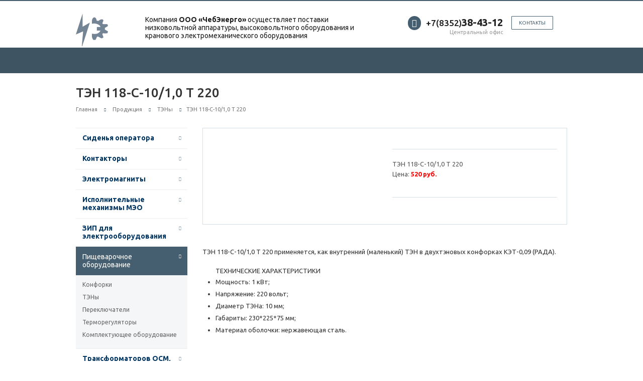

--- FILE ---
content_type: text/html; charset=UTF-8
request_url: https://cheb-energo.ru/ten-118-s-10-10-t-220
body_size: 18110
content:
<!DOCTYPE html>
<html class="  "><head>
	    <meta name="yandex-verification" content="9ce1cc8e008a0852">
		<title>ТЭН 118-С-10-1,0 Т 220 | ООО ЧебЭнерго</title>
		<meta name="viewport" content="width=device-width, initial-scale=1.0">
		<link href="https://fonts.googleapis.com/css?family=Open+Sans:300italic,400italic,600italic,700italic,800italic,400,300,600,700,800&amp;subset=latin,cyrillic-ext" rel="stylesheet" type="text/css">
		<link href="https://fonts.googleapis.com/css?family=Ubuntu:400,700italic,700,500italic,500,400italic,300,300italic&amp;subset=latin,cyrillic-ext" rel="stylesheet" type="text/css">
		<meta http-equiv="Content-Type" content="text/html; charset=windows-1251">
        <meta name="keywords" content="ТЭН 118-С-10-1,0 Т 220, ">
        <meta name="description" content="ТЭН 118-С-10/1,0 Т 220 применяется, как внутренний (маленький) ТЭН в двухтэновых конфорках КЭТ-0,09 (РАДА).">
        <link href="assets/js/main/core/css/core.css" type="text/css" rel="stylesheet">
        <link href="assets/js/main/core/css/core_popup.css" type="text/css" rel="stylesheet">
        <link href="assets/templates/aspro-scorp/css/bootstrap.css" type="text/css" data-template-style="true" rel="stylesheet">
        
        <link href="assets/templates/aspro-scorp/css/fonts/font-awesome/css/font-awesome.min.css" type="text/css" data-template-style="true" rel="stylesheet">

        <link href="assets/templates/aspro-scorp/vendor/flexslider/flexslider.css" type="text/css" data-template-style="true" rel="stylesheet">
        <link href="assets/templates/aspro-scorp/css/jquery.fancybox.css" type="text/css" data-template-style="true" rel="stylesheet">
        <link href="assets/templates/aspro-scorp/css/theme-elements.css" type="text/css" data-template-style="true" rel="stylesheet">
        <link href="assets/templates/aspro-scorp/css/theme-responsive.css" type="text/css" data-template-style="true" rel="stylesheet">
        <link href="assets/templates/.default/ajax/ajax.css" type="text/css" data-template-style="true" rel="stylesheet">
        <link href="assets/templates/aspro-scorp/styles.css" type="text/css" data-template-style="true" rel="stylesheet">
        <link href="assets/templates/aspro-scorp/template_styles.css" type="text/css" data-template-style="true" rel="stylesheet">
        <link href="assets/templates/aspro-scorp/css/responsive.css" type="text/css" data-template-style="true" rel="stylesheet">
        <link href="assets/templates/aspro-scorp/themes/CUSTOM_ru/colors.css" type="text/css" data-template-style="true" rel="stylesheet">
        <link href="assets/templates/aspro-scorp/css/custom.css" type="text/css" data-template-style="true" rel="stylesheet">

    <script type="text/javascript">if(!window.BX)window.BX={message:function(mess){if(typeof mess=='object') for(var i in mess) BX.message[i]=mess[i]; return true;}};</script>
<script type="text/javascript">(window.BX||top.BX).message({'JS_CORE_LOADING':'Загрузка...','JS_CORE_NO_DATA':'- Нет данных -','JS_CORE_WINDOW_CLOSE':'Закрыть','JS_CORE_WINDOW_EXPAND':'Развернуть','JS_CORE_WINDOW_NARROW':'Свернуть в окно','JS_CORE_WINDOW_SAVE':'Сохранить','JS_CORE_WINDOW_CANCEL':'Отменить','JS_CORE_WINDOW_CONTINUE':'Продолжить','JS_CORE_H':'ч','JS_CORE_M':'м','JS_CORE_S':'с','JSADM_AI_HIDE_EXTRA':'Скрыть лишние','JSADM_AI_ALL_NOTIF':'Показать все','JSADM_AUTH_REQ':'Требуется авторизация!','JS_CORE_WINDOW_AUTH':'Войти','JS_CORE_IMAGE_FULL':'Полный размер'});</script>
<script type="text/javascript">(window.BX||top.BX).message({'LANGUAGE_ID':'ru','FORMAT_DATE':'DD.MM.YYYY','FORMAT_DATETIME':'DD.MM.YYYY HH:MI:SS','COOKIE_PREFIX':'BITRIX_SM','SERVER_TZ_OFFSET':'10800','SITE_ID':'ru','SITE_DIR':'/','USER_ID':'','USER_TZ_OFFSET':'0','USER_TZ_AUTO':'Y'});</script>

        <script type="text/javascript" src="assets/js/main/core/core.js"></script>
        <script type="text/javascript" src="assets/js/main/json/json2.min.js"></script>
        <script type="text/javascript" src="assets/js/main/jquery/jquery-1.8.3.min.js"></script>
        <script type="text/javascript" src="assets/js/main/ajax.js"></script>
    <script>BX.message({'JS_REQUIRED':'Заполните это поле!','JS_FORMAT':'Неверный формат!','JS_FILE_EXT':'Недопустимое расширение файла!','JS_PASSWORD_COPY':'Пароли не совпадают!','JS_PASSWORD_LENGTH':'Минимум 6 символов!','JS_ERROR':'Неверно заполнено поле!','JS_FILE_SIZE':'Максимальный размер 5мб!','JS_FILE_BUTTON_NAME':'Выберите файл','JS_FILE_DEFAULT':'Файл не найден','JS_DATE':'Некорректная дата!','JS_DATETIME':'Некорректная дата/время!','S_CALLBACK':'Контакты','ERROR_INCLUDE_MODULE_SCORP_TITLE':'Ошибка подключения модуля &laquo;Аспро: Корпоративный сайт современной компании&raquo;','ERROR_INCLUDE_MODULE_SCORP_TEXT':'Ошибка подключения модуля &laquo;Аспро: Корпоративный сайт современной компании&raquo;.<br />Пожалуйста установите модуль и повторите попытку','S_SERVICES':'Наши услуги','S_SERVICES_SHORT':'Услуги','S_TO_ALL_SERVICES':'Все услуги','S_CATALOG':'Каталог товаров','S_CATALOG_SHORT':'Каталог','S_TO_ALL_CATALOG':'Весь каталог','S_CATALOG_FAVORITES':'Наши товары','S_CATALOG_FAVORITES_SHORT':'Товары','S_NEWS':'Новости','S_TO_ALL_NEWS':'Все новости','S_COMPANY':'О компании','S_OTHER':'Прочее','S_CONTENT':'Контент'})</script>
        <link rel="shortcut icon" href="favicon.ico" type="image/x-icon">
        <style>.maxwidth-banner{max-width: auto;}</style>
        <link rel="shortcut icon" href="favicon.png" type="image/x-icon">
        <meta property="og:title" content="ООО «ЧебЭнерго»">
        <meta property="og:type" content="article">
        <meta property="og:image" content="/logo.png">
        <link rel="image_src" href="logo.png">
        <meta property="og:url" content="/">
        <meta property="og:description" content="Компания осуществляет поставки низковольтной аппаратуры, высоковольтного оборудования и кранового электромеханического оборудования">
        <script type="text/javascript" src="assets/templates/aspro-scorp/js/jquery.actual.min.js"></script>
        <script type="text/javascript" src="assets/templates/aspro-scorp/js/jquery.fancybox.js"></script>
        <script type="text/javascript" src="assets/templates/aspro-scorp/js/blink.js"></script>
        <script type="text/javascript" src="assets/templates/aspro-scorp/vendor/jquery.easing.js"></script>
        <script type="text/javascript" src="assets/templates/aspro-scorp/vendor/jquery.appear.js"></script>
        <script type="text/javascript" src="assets/templates/aspro-scorp/vendor/jquery.cookie.js"></script>
        <script type="text/javascript" src="assets/templates/aspro-scorp/vendor/bootstrap.js"></script>
        <script type="text/javascript" src="assets/templates/aspro-scorp/vendor/flexslider/jquery.flexslider-min.js"></script>
        <script type="text/javascript" src="assets/templates/aspro-scorp/vendor/jquery.validate.min.js"></script>
        <script type="text/javascript" src="assets/templates/aspro-scorp/js/jquery.uniform.min.js"></script>
        <script type="text/javascript" src="assets/templates/aspro-scorp/js/jqModal.js"></script>
        <script type="text/javascript" src="assets/templates/aspro-scorp/js/detectmobilebrowser.js"></script>
        <script type="text/javascript" src="assets/templates/aspro-scorp/js/general.js"></script>
        <script type="text/javascript" src="assets/templates/aspro-scorp/js/custom.js"></script>
        <script type="text/javascript" src="assets/templates/aspro-scorp/js/jquery.inputmask.bundle.min.js"></script>

    </head>
	<body>
			<div id="panel"></div>
			<script type="text/javascript">
		var arScorpOptions = ({
			'SITE_DIR' : '/',
			'SITE_ID' : 'ru',
			'SITE_TEMPLATE_PATH' : '/assets/templates/aspro-scorp',
			'THEME' : ({
				'THEME_SWITCHER' : 'N',
				'BASE_COLOR' : 'CUSTOM',
				'BASE_COLOR_CUSTOM' : '465F70',
				'TOP_MENU' : 'COLOR',
				'TOP_MENU_FIXED' : 'N',
				'COLORED_LOGO' : 'Y',
				'SIDE_MENU' : 'LEFT',
				'SCROLLTOTOP_TYPE' : 'ROUND_COLOR',
				'SCROLLTOTOP_POSITION' : 'PADDING',
				'USE_CAPTCHA_FORM' : 'Y',
				'PHONE_MASK' : '+7 (999) 999-99-99',
				'VALIDATE_PHONE_MASK' : '^[+][0-9] [(][0-9]{3}[)] [0-9]{3}[-][0-9]{2}[-][0-9]{2}$',
				'DATE_MASK' : 'd.m.y',
				'DATE_PLACEHOLDER' : 'дд.мм.гггг',
				'VALIDATE_DATE_MASK' : '^[0-9]{1,2}\.[0-9]{1,2}\.[0-9]{4}$',
				'DATETIME_MASK' : 'd.m.y h:s',
				'DATETIME_PLACEHOLDER' : 'дд.мм.гггг чч:мм',
				'VALIDATE_DATETIME_MASK' : '^[0-9]{1,2}\.[0-9]{1,2}\.[0-9]{4} [0-9]{1,2}\:[0-9]{1,2}$',
				'VALIDATE_FILE_EXT' : 'png|jpg|jpeg|gif|doc|docx|xls|xlsx|txt|pdf|odt|rtf',
				'SOCIAL_VK' : 'http://vk.com/',
				'SOCIAL_FACEBOOK' : 'http://www.facebook.com/',
				'SOCIAL_TWITTER' : 'http://twitter.com/',
				'SOCIAL_YOUTUBE' : 'http://youtube.com/',
				'SOCIAL_ODNOKLASSNIKI' : 'http://www.odnoklassniki.ru/',
				'SOCIAL_GOOGLEPLUS' : 'https://plus.google.com/',
				'BANNER_WIDTH' : 'AUTO',
				'TEASERS_INDEX' : 'PICTURES',
				'CATALOG_INDEX' : 'Y',
				'CATALOG_FAVORITES_INDEX' : 'N',
				'BIGBANNER_ANIMATIONTYPE' : 'FADE',
				'BIGBANNER_SLIDESSHOWSPEED' : '9000',
				'BIGBANNER_ANIMATIONSPEED' : '1500',
				'PARTNERSBANNER_SLIDESSHOWSPEED' : '5000',
				'PARTNERSBANNER_ANIMATIONSPEED' : '600',
			})
		});
		</script>
			<div class="body index">
			<div class="body_media"></div>
			
			<header class="topmenu-COLOR">
				<div class="logo_and_menu-row">
					<div class="logo-row row">
						<div class="maxwidth-theme">
							<div class="col-md-3 col-sm-4" style="width:10%;">
								
								<div class="logo ">
									<a href="/"><img src="logo.png" alt="chebenergo21.ru" title="chebenergo21.ru"></a>								
								</div>
								
							</div>
							<div class="col-md-9 col-sm-8 col-xs-12" style="width:90%">
								<div class="top-description col-md-4 hidden-sm hidden-xs" style="width:54%">
									<span style="color: #1C1C1C; line-height: 16px; font-size: 14px; font-weight: 400; margin-bottom: 12px;">
                                       Компания <b>ООО «ЧебЭнерго»</b> осуществляет поставки низковольтной аппаратуры, высоковольтного оборудования и кранового электромеханического оборудования<br>
                                       <b> </b>
                                     </span>
                                    <br style="line-height: 32px;">								
                                </div>
								<div class="top-callback col-md-8" style="width:44%;">
		                            <div class="callback pull-right hidden-xs">
										<a href="kontaktyi" class="btn btn-default white btn-xs">Контакты</a>
									</div>
									<div class="phone pull-right hidden-xs">
										<div class="phone-number">
											<i class="fa fa-phone"></i>
											<div>
											    <a href="tel:+78352384312" rel="nofollow"><span style="color:#1C1C1C;"><small> +7(8352)</small></span><b>38-43-12</b></a>
											</div>
										</div>
										<div class="phone-desc pull-right">
											Центральный офис									
										</div>
									</div>
									<div class="email pull-right">
										<i class="fa fa-envelope"></i>
										<div>
										    <a href="mailto:384312@mail.ru">384312@mail.ru</a>
										</div>
									</div>
									<button class="btn btn-responsive-nav visible-xs" data-toggle="collapse" data-target=".nav-main-collapse">
										<i class="fa fa-bars"></i>
									</button>
								</div>
							</div>
						</div>
					</div>					
					<div class="menu-row row">
						<div class="maxwidth-theme">
							<div class="col-md-12">
								<div class="nav-main-collapse collapse">
									<div class="menu-only">
										<nav class="mega-menu">
												<div class="table-menu hidden-xs">
		     <table>
			        <tr>
					    <td class="dropdown ">
						    <div class="wrap">
							<a class="dropdown-toggle" href="/" title="Главная"> Главная</a>
								<span class="tail"></span>
								
						    </div>
					    </td>
						<td class="dropdown ">
						    <div class="wrap">
							<a class="dropdown-toggle" href="katalog-produkcii" title="Продукция"> Продукция		&nbsp;<i class="fa fa-angle-down"></i> </a>
								<span class="tail"></span>
								<ul class="dropdown-menu">
										
										<li class="dropdown-submenu ">
											<a href="sidenja-operatora" title="Сиденья оператора ">Сиденья оператора </a>
													<ul class="dropdown-menu">
														<li class=" ">
															<a href="kreslo-kranovschika-kks-2" title="Кресло крановщика ККС-2">Кресло крановщика ККС-2</a>
														</li>
														<li class=" ">
															<a href="sidene-povorotnoe-modeli-u7920-07-01" title="Сиденье поворотное с опрокидывающейся подушкой модели У7920.07-01">Сиденье поворотное с опрокидывающейся подушкой модели У7920.07-01</a>
														</li>
														<li class=" ">
															<a href="sidene-unificzirovannoe-modeli-u7920-01" title="Сиденье унифицированное модели У7920.01">Сиденье унифицированное модели У7920.01</a>
														</li>
														<li class=" ">
															<a href="sidene-unificzirovannoe-modeli-u7920-01b" title="Сиденье унифицированное модели У7920.01Б">Сиденье унифицированное модели У7920.01Б</a>
														</li>
														<li class=" ">
															<a href="sidene-unificzirovannoe-modeli-u7920-01b-2" title="Сиденье унифицированное модели У7920.01Б-2">Сиденье унифицированное модели У7920.01Б-2</a>
														</li>
														<li class=" ">
															<a href="sidene-unificzirovannoe-modeli-u7930-04a1" title="Сиденье унифицированное модели У7930.04А1">Сиденье унифицированное модели У7930.04А1</a>
														</li>
														<li class=" ">
															<a href="sidene-unificzirovannoe-modeli-u7930-04a1-01" title="Сиденье унифицированное модели У7930.04А1">Сиденье унифицированное модели У793.04А1-01</a>
														</li>
														<li class=" ">
															<a href="sidene-unificzirovannoe-modeli-u7930-04" title="Сиденье унифицированное модели У7930.04">Сиденье унифицированное модели У7930.04</a>
														</li>
														<li class=" ">
															<a href="sidene-unificzirovannoe-modeli-u7930-04-01" title="Сиденье унифицированное модели У7930.04-01">Сиденье унифицированное модели У7930.04-01</a>
														</li>
														<li class=" ">
															<a href="sidene-unificzirovannoe-modeli-u7930-04v-01" title="Сиденье унифицированное модели У7930.04В-01">Сиденье унифицированное модели У7930.04В-01</a>
														</li>
														<li class=" ">
															<a href="sidene-unificzirovannoe-modeli-u7930-04b-01-tkan" title="Сиденье унифицированное модели У7930.04Б-01 (ткань)">Сиденье унифицированное модели У7930.04Б-01 (ткань)</a>
														</li>
														<li class=" ">
															<a href="sidene-unificzirovannoe-modeli-u7930-04b-tkan" title="Сиденье унифицированное модели У7930.04Б-01 (ткань)">Сиденье унифицированное модели У7930.04Б (ткань)</a>
														</li>
														<li class=" ">
															<a href="sidene-unificzirovannoe-modeli-u7930-04b-01" title="Сиденье унифицированное модели У7930.04Б-01">Сиденье унифицированное модели У7930.04Б-01</a>
														</li>
														<li class=" ">
															<a href="sidene-unificzirovannoe-modeli-u7940-01" title="Сиденье унифицированное модели У7940.01">Сиденье унифицированное модели У7940.01</a>
														</li>
														<li class=" ">
															<a href="sidene-unificzirovannoe-modeli-u7930-04v3" title="Сиденье унифицированное модели У7930.04В3">Сиденье унифицированное модели У7930.04В3</a>
														</li>
														<li class=" ">
															<a href="sidene-unificzirovannoe-tvs-10za" title="Сиденье унифицированное ТВС 10ЗА">Сиденье унифицированное ТВС 10ЗА</a>
														</li>
														<li class=" ">
															<a href="kreslo-skladnoe" title="Кресло складное">Кресло складное</a>
														</li>
														<li class=" ">
															<a href="sidene-mashinista-unificzirovannoe-ku-24-455131-000-1" title="Сиденье машиниста унифицированное КУ-24.455131.000-1">Сиденье машиниста унифицированное КУ-24.455131.000-1</a>
														</li>
														<li class=" ">
															<a href="stol-sidenie-transformer-uztm-ekg-18a" title="Стол-сидение-трансформер УЗТМ ЭКГ-18А">Стол-сидение-трансформер УЗТМ ЭКГ-18А</a>
														</li>
													</ul>
										</li>
										<li class="dropdown-submenu ">
											<a href="kontaktoryi" title="Контакторы">Контакторы</a>
												<ul class="dropdown-menu">
													<li class=" ">
															<a href="kontaktoryi-tyagovyie-kt-6000" title="Контакторы тяговые КТ 6000 ">Контакторы тяговые КТ 6000 </a>
													</li>
													<li class=" ">
															<a href="kontaktoryi-postoyannogo-toka-serii-kpv600" title="Контакторы постоянного тока серии КПВ600 ">Контакторы постоянного тока серии КПВ600 </a>
													</li>
													<li class=" ">
															<a href="kontaktoryi-peremennogo-i-postoyannogo-toka-serii-ktpv600" title="Контакторы переменного и постоянного тока серии КТПВ600 ">Контакторы переменного и постоянного тока серии КТПВ600</a>
													</li>
													<li class=" ">
															<a href="kontaktoryi-elektromagnitnyie-tyagovyie" title="Контакторы электромагнитные тяговые и крановые серии КТК, КПД, КПП, ТКПД">Контакторы электромагнитные тяговые и крановые серии КТК, КПД, КПП, ТКПД</a>
													</li>
													<li class=" ">
															<a href="kontaktor-vakuumnyij-serii-kv1" title="Контактор вакуумный серии КВ1">Контактор вакуумный серии КВ1</a>
													</li>
													<li class=" ">
															<a href="kontaktor-vakuumnyij-serii-kv2-bkzhi-644535-004tu" title="Контактор вакуумный серии КВ2 БКЖИ.644535.004ТУ">Контактор вакуумный серии КВ2 БКЖИ.644535.004ТУ</a>
													</li>
													<li class=" ">
															<a href="kontaktoryi-malogabaritnyie-km" title="Контакторы малогабаритные КМ">Контакторы малогабаритные КМ</a>
													</li>
												</ul>
										</li>
										<li class="dropdown-submenu ">
											<a href="elektromagnityi" title="Электромагниты">Электромагниты</a>
											<ul class="dropdown-menu">
												<li class=" ">
															<a href="elektromagnityi-odnofaznyie-peremennogo-toka" title="Электромагниты однофазные переменного тока ЭМИС-1100, 2100, 3100, 4100, 5100,6100">Электромагниты однофазные переменного тока ЭМИС-1100, 2100, 3100, 4100, 5100,6100</a>
												</li>
												<li class=" ">
															<a href="elektromagnityi-serii-mis-1100-2100-3100-4100-5100-6100" title="Электромагниты серии МИС-1100, 2100, 3100, 4100, 5100, 6100">Электромагниты серии МИС-1100, 2100, 3100, 4100, 5100, 6100</a>
												</li>
												<li class=" ">
															<a href="elektromagnityi-serii-em33-4-em33-5-em33-6-em33-7-em33-8" title="Электромагниты серии ЭМ33-4, ЭМ33-5, ЭМ33-6, ЭМ33-7, ЭМ33-8">Электромагниты серии ЭМ33-4, ЭМ33-5, ЭМ33-6, ЭМ33-7, ЭМ33-8</a>
												</li>
												<li class=" ">
															<a href="elektromagnityi-serii-izhmv-684432-003-izhmv-684432-003-01-izhmv-684" title="Электромагниты серии ИЖМВ 684432.003; ИЖМВ 684432.003-01; ИЖМВ 684432.003-08">Электромагниты серии ИЖМВ 684432.003; ИЖМВ 684432.003-01; ИЖМВ 684432.003-08</a>
												</li>
												<li class=" ">
															<a href="elektromagnityi-serii-ed-10101-ed-10102-ed-11101-ed-11102" title="Электромагниты серии ЭД-10101, ЭД-10102, ЭД-11101, ЭД-11102">Электромагниты серии ЭД-10101, ЭД-10102, ЭД-11101, ЭД-11102</a>
												</li>
												<li class=" ">
															<a href="elektromagnityi-serii-em44-37" title="Электромагниты серии ЭМ44-37">Электромагниты серии ЭМ44-37</a>
												</li>
												<li class=" ">
															<a href="elektromagnityi-serii-em34-41224-em34-51224" title="Электромагниты серии ЭМ34-41224, ЭМ34-51224">Электромагниты серии ЭМ34-41224, ЭМ34-51224</a>
												</li>
												<li class=" ">
															<a href="elektromagnityi-serii-em37-221122-65u3" title="Электромагниты серии ЭМ37-221122-65У3">Электромагниты серии ЭМ37-221122-65У3</a>
												</li>
												<li class=" ">
															<a href="elektromagnityi-serii-mt-5202-mt-6202" title="Электромагниты серии МТ-5202; МТ-6202">Электромагниты серии МТ-5202; МТ-6202</a>
												</li>
												<li class=" ">
															<a href="elektromagnityi-serii-eml1203" title="Электромагниты серии ЭМЛ1203">Электромагниты серии ЭМЛ1203</a>
												</li>
												<li class=" ">
															<a href="tormoznyie-magnityi-peremennogo-toka-serii-mo-100-mo-200" title="Тормозные магниты переменного тока серии МО-100, МО-200">Тормозные магниты переменного тока серии МО-100, МО-200</a>
												</li>
												<li class=" ">
															<a href="elektromagnityi-serii-kmtd-100-i-kmtd-102" title="Электромагниты серии КМТД-100 и КМТД-102">Электромагниты серии КМТД-100 и КМТД-102</a>
												</li>
												<li class=" ">
															<a href="elektromagnityi-tormoznyie-serii-kmp-2a-kmp-4a-kmp-6a" title="Электромагниты тормозные серии КМП-2А, КМП-4А, КМП-6А">Электромагниты тормозные серии КМП-2А, КМП-4А, КМП-6А</a>
												</li>
												<li class=" ">
															<a href="elektromagnityi-tormoznyie-serii-kmp-2m-kmp-4m-kmp-6m" title="Электромагниты тормозные серии КМП-2М, КМП-4М, КМП-6М">Электромагниты тормозные серии КМП-2М, КМП-4М, КМП-6М</a>
												</li>
												<li class=" ">
															<a href="tormoznyie-elektromagnityi-postoyannogo-toka-mp-101-mp-201-mp-301" title="Тормозные электромагниты постоянного тока МП-101, МП-201, МП-301">Тормозные электромагниты постоянного тока МП-101, МП-201, МП-301</a>
												</li>
												<li class=" ">
															<a href="elektromagnityi-tormoznyie-serii-mpt-106-mpt-108-mpt-212-mpt-301" title="Электромагниты тормозные серии МПТ-106; МПТ-108; МПТ-212; МПТ-301">Электромагниты тормозные серии МПТ-106; МПТ-108; МПТ-212; МПТ-301</a>
												</li>
												<li class=" ">
															<a href="elektromagnityi-tormoznyie-serii-kep-350-800-1000-1300" title="Электромагниты тормозные серии КЭП-350, 800, 1000, 1300">Электромагниты тормозные серии КЭП-350, 800, 1000, 1300</a>
												</li>
												<li class=" ">
															<a href="elektromagnityi-serii-uim-0111-uim-0212-uim-0321-uim-0331-uim-0434" title="Электромагниты серии УИМ 0111; УИМ 0212; УИМ 0321; УИМ 0331; УИМ 0434">Электромагниты серии УИМ 0111; УИМ 0212; УИМ 0321; УИМ 0331; УИМ 0434</a>
												</li>
											</ul>
										</li>
										<li class="dropdown-submenu ">
											<a href="ispolnitelnyie-mexanizmyi-meo" title="Исполнительные механизмы МЭО">Исполнительные механизмы МЭО</a>
												<ul class="dropdown-menu">
													<li class=" ">
															<a href="ispolnitelnyie-mexanizmyi-odnooborotnyie-meo-16-meo-40-opisanie" title="Исполнительные механизмы однооборотные МЭО-16, МЭО-40">Исполнительные механизмы однооборотные МЭО-16, МЭО-40</a>
												    </li>
													<li class=" ">
															<a href="ispolnitelnyie-mexanizmyi-odnooborotnyie-meo-40-99-meo-100-99-meo-25" title="Исполнительные механизмы однооборотные МЭО-40-99, МЭО-100-99, МЭО-250-99">Исполнительные механизмы однооборотные МЭО-40-99, МЭО-100-99, МЭО-250-99</a>
												    </li>
													<li class=" ">
															<a href="ispolnitelnyie-mexanizmyi-odnooborotnyie-meo-250-92k-meo-630-92k-opis" title="Исполнительные механизмы однооборотные МЭО-250-92К, МЭО-630-92К">Исполнительные механизмы однооборотные МЭО-250-92К, МЭО-630-92К</a>
												    </li>
													<li class=" ">
															<a href="ispolnitelnyie-mexanizmyi-odnooborotnyie-meo-630-92k-meo-1600-92k-opi" title="Исполнительные механизмы однооборотные МЭО-630-92К, МЭО-1600-92К">Исполнительные механизмы однооборотные МЭО-630-92К, МЭО-1600-92К</a>
												    </li>
													<li class=" ">
															<a href="ispolnitelnyie-mexanizmyi-odnooborotnyie-meo-4000-97k-opisanie" title="Исполнительные механизмы однооборотные МЭО-4000-97К">Исполнительные механизмы однооборотные МЭО-4000-97К</a>
												    </li>
													<li class=" ">
															<a href="ispolnitelnyie-mexanizmyi-odnooborotnyie-meo-10000-97k-opisanie" title="Исполнительные механизмы однооборотные МЭО-10000-97К">Исполнительные механизмы однооборотные МЭО-10000-97К</a>
												    </li>
													<li class=" ">
															<a href="mexanizmyi-elektricheskie-odnooborotnyie-flanczevyie-meof-4000" title="Механизмы электрические однооборотные фланцевые МЭОФ-4000">Механизмы электрические однооборотные фланцевые МЭОФ-4000</a>
												    </li>
													<li class=" ">
															<a href="mexanizmyi-elektricheskie-odnooborotnyie-flanczevyie-meof-250" title="Механизмы электрические однооборотные фланцевые МЭОФ-250">Механизмы электрические однооборотные фланцевые МЭОФ-250</a>
												    </li>
													
												</ul>
										</li>
										<li class="dropdown-submenu ">
											<a href="zip-dlya-elektrooborudovan" title="ЗИП для электрооборудования">ЗИП для электрооборудования</a>
												<ul class="dropdown-menu">
													<li class=" ">
															<a href="kontaktyi-k-kontaktoram-i-magnitnyim-puskatelyam" title="Контакты к контакторам и магнитным пускателям:">Контакты к контакторам и магнитным пускателям:</a>
												    </li>
													<li class=" ">
															<a href="katushki-dlya-zamenyi-i-remonta-nva" title="Катушки">Катушки</a>
												    </li>
													<li class=" ">
															<a href="zip-dlya-elektrooborudovan" title="Гибкие соединения контакторов">Гибкие соединения контакторов</a>
												    </li>
													
												</ul>
										</li>
										<li class="dropdown-submenu">
					                <a href="pishhevarochnoe-oborudovanie">Пищеварочное оборудование</a>
									<ul class="dropdown-menu">
									        <li class="">
						                            <a href="konforki">Конфорки</a>
											</li>
											<li class="">
						                            <a href="tenyi">ТЭНы</a>
											</li>
											<li class="">
						                            <a href="pereklyuchateli">Переключатели</a>
											</li>
											<li class="">
						                            <a href="termoregulyatoryi">Терморегуляторы</a>
											</li>
											<li class="">
						                            <a href="komplektuyushhee-oborudovanie">Комплектующее оборудование</a>
											</li>	
									</ul>
									
							</li>
										<li class="dropdown-submenu ">
											<a href="transformatoryi-osm-ts-tsks-tsz-tszi" title="Трансформаторов ОСМ, ТС, ТСКС, ТСЗ, ТСЗИ">Трансформаторов ОСМ, ТС, ТСКС, ТСЗ, ТСЗИ</a>
												<ul class="dropdown-menu">
													<li class="">
						                            <a href="transformatoryi-serii-osm">Трансформаторы серии ОСМ</a>
											</li>
											<li class="">
						                            <a href="transformatoryi-tbs">Трансформаторы серии ТБС</a>
											</li>
											<li class="">
						                            <a href="transformatoryi-serii-ts">Трансформаторы серии ТС</a>
											</li>
											<li class="">
						                            <a href="transformatoryi-tsks">Трансформаторы ТСКС</a>
											</li>
											<li class="">
						                            <a href="transformatoryi-tsz">Трансформаторы ТСЗ</a>
											</li>
											<li class="">
						                            <a href="transformatoryi-tszi">Трансформаторы ТСЗИ</a>
											</li>
											<li class="">
						                            <a href="remkomplekt-dlya-transformatora">Ремкомплект для трансформатора</a>
											</li>
											<li class="">
						                            <a href="zapchasti-dlya-transformatora">Запчасти для трансформатора</a>
											</li>
												    
												</ul>
										</li>
										<li class="dropdown-submenu ">
					                <a href="knopki-pereklyuchateli-postyi">Кнопки, Переключатели, Посты</a>
									<ul class="dropdown-menu">
									        <li class="">
						                            <a href="knopki-ke-vyiklyuchateli-ke">Кнопки КЕ, Выключатели КЕ</a>
											</li>
											<li class="">
						                            <a href="vyiklyuchateli-knopochnyie-kme">Выключатели кнопочные КМЕ</a>
											</li>
											<li class="">
						                            <a href="pereklyuchateli-pe">Переключатели ПЕ</a>
											</li>
											<li class="">
						                            <a href="pereklyuchateli-kpe">Переключатели КПЕ</a>
											</li>
											<li class="">
						                            <a href="post-knopochnyij-pke">Пост кнопочный ПКЕ</a>
											</li>
											<li class="">
						                            <a href="postyi-upravleniya-pkt">Посты управления ПКТ</a>
											</li>
											<li class="">
						                            <a href="postyi-upravleniya-pku">Посты управления ПКУ</a>
											</li>
											<li class="">
						                            <a href="pereklyuchateli-pmof">Переключатели ПМОФ</a>
											</li>
											<li class="">
						                            <a href="pereklyuchateli-mkv">Переключатели МКВ</a>
											</li>
											<li class="">
						                            <a href="prochie-vyiklyuchateli">Прочие выключатели</a>
											</li>
											
											
											
									</ul>
							</li>
							<li class="dropdown-submenu">
					                <a href="zapchasti-na-telfer-tal-kupit-czena">Запчасти на тельфер</a>
									<ul class="dropdown-menu">
									        <li class="">
						                            <a href="puskatel-kontaktor-telfera-k6e-k10e-k16e-k25e-42v-bds-6012">Пускатель-контактор тельфера</a>
											</li>
											<li class="">
						                            <a href="kabel-dlya-kran-balok-telfera-tali-pulta-upravleniya">Кабель кран-балки и тельфера</a>
											</li>
											<li class="">
						                            <a href="pult-upravleniya-kran-balkoj-telferom-podvesnoj-lebedkoj-talyu-pod">Пульт управления</a>
											</li>
											<li class="">
						                            <a href="frikczionnaya-nakladka-ferodo-tali-tormoznogo-diska-ventilyatora">Фрикционная накладка</a>
											</li>
											<li class="">
						                            <a href="kanatoukladchik-dlya-telfera-trosoukladchik-tali-elektrotali">Канатоукладчик</a>
											</li>
											<li class="">
						                            <a href="dvigatel-podema-telfera-elektrodvigatel-tali-elektrotali">Двигатель подъема</a>
											</li>
											<li class="">
						                            <a href="privod-telezhki-dvigatel-peremeshheniya-telfera-tali-elektrotali">Привод тележки</a>
											</li>
											<li class="">
						                            <a href="ventilyator-tormoz-telfera-dvigatelya-podema-tali-elektrotelfera">Вентилятор-тормоз</a>
											</li>
											<li class="">
						                            <a href="transformator-pz-125-pz-300-pz-40-tal-telfer-elektrotal">Трансформаторы ПЗ</a>
											</li>
											<li class="">
						                            <a href="uprugaya-mufta-vtulochno-palczevaya-tal-telfer-elektrotelfer">Упругая муфта</a>
											</li>
											<li class="">
						                            <a href="shesternya-dvigatelya-mexanizma-peredvizheniya-telezhki-telfera">Шестерня двигателя</a>
											</li>
											<li class="">
						                            <a href="uprugij-element-muftyi-uprugoe-telo-tali-telfer-elektrotal">Упругий элемент муфты</a>
											</li>
											<li class="">
						                            <a href="promezhutochnyij-val-reduktora-tali-telfera-elektrotali">Вал редуктора, вал промежуточный</a>
											</li>
											<li class="">
						                            <a href="kryukovaya-podveska-krana-kran-balki">Крюковая подвеска</a>
											</li>
											<li class="">
						                            <a href="kozhux-ventilyatora-dvigatelya-podema-telfera">Кожух вентилятора</a>
											</li>
											<li class="">
						                            <a href="shhit-upravlenie-telferom-blok-elektrooborudovaniya">Щит управления</a>
											</li>
											<li class="">
						                            <a href="baraban-kanatnyij-telfera-tali">Барабан канатный</a>
											</li>
											<li class="">
						                            <a href="ogranichitel-gruzopodemnosti-vot-ogp-mostovogo-krana">Ограничитель грузоподъемности</a>
											</li>
											<li class="">
						                            <a href="reduktor-telfera-tali-mexanizm-podema-kran-balki">Редуктор тельфера</a>
											</li>
											<li class="">
						                            <a href="rotor-dvigatelya-podema-telfera">Ротор двигателя подъема</a>
											</li>
											<li class="">
						                            <a href="telezhka-peredvizheniya-telfera-mexanizm-peredvizheniya-tali">Тележка передвижения</a>
											</li>
											<li class="">
						                            <a href="kozhux-korpus-telfera">Кожух-корпус тельфера</a>
											</li>
											<li class="">
						                            <a href="podshipnik-dvigatelya-podema-telfera">Подшипник двигателя</a>
											</li>
											<li class="">
						                            <a href="shhit-zadnij-dvigatelya-podema-telfera">Щит задний</a>
											</li>
											<li class="">
						                            <a href="shhit-perednij-dvigatelya-podema-telfera">Щит передний</a>
											</li>
											<li class="">
						                            <a href="tros-kanat-telfera-dlya-tali">Трос-канат тельфера</a>
											</li>
											
									</ul>
							</li>
							<li class="dropdown-submenu">
					                <a href="zamki-dlja-privodov-ot-proizvoditelja">Блокировочные замки, Электромагнитные замки</a>
					               <ul class="dropdown-menu">
									        <li class="">
						                            <a href="blokirovochnyie-zamki-s-garantiej">Блокировочные замки</a>
											</li>
											<li class="">
						                            <a href="elektromagnitnyij-blok-zamok">Электромагнитный замок</a>
											</li>
									</ul>
							</li>
							<li class="dropdown-submenu">
					                <a href="vyisokovoltnyie-vyiklyuchateli">Запчасти на высоковольтные выключатели</a>
					                <ul class="dropdown-menu">
									        <li class="">
						                            <a href="vv-zapchasti-vv-k-vozdushnyim-vyisokovoltnyim">ВВ</a>
											</li>
											<li class="">
						                            <a href="vnv-zapasnyie-chasti-k-vozdushnyim-vyisokovoltnyim-vyiklyuchatelyam">ВНВ</a>
											</li>
											<li class="">
						                            <a href="vvn-vvsh-zapchasti-vvn-k-vozdushnyim-vyisokovoltnyim-vyiklyuchatelyam">ВВН ВВШ</a>
											</li>
											<li class="">
						                            <a href="zapchasti-vvb-k-vozdushnyim-vyisokovoltnyim-vyiklyuchatelyam-serii-vvb">ВВБ ВВД</a>
											</li>
											<li class="">
						                            <a href="zapchasti-vvbk-k-vozdushnyim-vyisokovoltnyim-vyiklyuchatelyam-serii">ВВБК</a>
											</li>
											<li class="">
						                            <a href="zapchasti-vmt-k-vyisokovoltnyim-vyiklyuchatelyam-serii-vmt">ВМТ</a>
											</li>
											<li class="">
						                            <a href="zapasnyie-chasti-k-vyisokovoltnyim-vyiklyuchatelyam-serii-u">У</a>
											</li>
											<li class="">
						                            <a href="zapasnyie-chasti-k-vyisokovoltnyim-vyiklyuchatelyam-serii-vmkp-110">МКП-10</a>
											</li>
											<li class="">
						                            <a href="zapchasti-mmo-k-vyisokovoltnyim-vyiklyuchatelyam-serii-mmo">ММО</a>
											</li>
											<li class="">
						                            <a href="zapasnyie-chasti-k-vyisokovoltnyim-vyiklyuchatelyam-serii-s-35">С 35</a>
											</li>
											<li class="">
						                            <a href="zapchasti-vmg-k-vyisokovoltnyim-vyiklyuchatelyam-serii-mgu-vmg">МГУ ВМГ</a>
											</li>
											<li class="">
						                            <a href="zapchasti-vke-k-vyisokovoltnyim-vyiklyuchatelyam-serii-vke">ВКЭ</a>
											</li>
											<li class="">
						                            <a href="zapasnyie-chasti-k-vyisokovoltnyim-vyiklyuchatelyam-serii-vvg">ВВГ</a>
											</li>
											<li class="">
						                            <a href="zapchasti-mgg-k-vyisokovoltnyim-vyiklyuchatelyam-serii-mgg">МГГ</a>
											</li>
											<li class="">
						                            <a href="zapchasti-vbcz-k-vyisokovoltnyim-vyiklyuchatelyam-serii-vbcz">ВБЦ</a>
											</li>
											<li class="">
						                            <a href="zapchasti-vmp-k-vyisokovoltnyim-vyiklyuchatelyam-serii-vmp">ВМП</a>
											</li>
											<li class="">
						                            <a href="katushki-elektromagnitov-privodov-vyiklyuchatelej">Катушки</a>
											</li>
											
									</ul>
							</li>
							<li class="dropdown-submenu ">
											<a href="rele-zashhityi-i-ustrojstva-rza" title="Реле защиты и устройства РЗА">Реле защиты и устройства РЗА</a>
												<ul class="dropdown-menu">
													<li class=" ">
															<a href="rele-zashhityi" title="Реле защиты">Реле защиты</a>
												    </li>
												    <li class=" ">
															<a href="bloki,-komplektyi-i-ustrojstva-rza" title="">Блоки, комплекты и устройства РЗА</a>
												    </li>
												</ul>
							</li>
							<li class="dropdown-submenu ">
											<a href="magnitnyie-puskateli" title="Магнитные пускатели">Магнитные пускатели</a>
												<ul class="dropdown-menu">
													<li class=" ">
															<a href="magnitnyie-puskateli-pm-12" title="">Магнитные пускатели ПМ-12</a>
												    </li>
												    <li class=" ">
															<a href="puskateli-magnitnyie-pma" title="">Пускатели магнитные ПМА</a>
												    </li>
													<li class=" ">
															<a href="puskateli-magnitnyie-pme" title="">Пускатели магнитные ПМЕ</a>
												    </li>
													<li class=" ">
															<a href="magnitnyie-puskateli-pml" title="">Магнитные пускатели ПМЛ</a>
												    </li>
													<li class=" ">
															<a href="magnitnyie-puskateli-pae" title="">Магнитные пускатели ПАЕ</a>
												    </li>
												</ul>
										</li>
										<li class="dropdown-submenu ">
											<a href="zvukosignalnaya-apparatura" title="Звукосигнальная аппаратура">Звукосигнальная аппаратура</a>
												<ul class="dropdown-menu">
													<li class=" ">
															<a href="zvonki" title="Звонки">Звонки</a>
												    </li>
												    <li class=" ">
															<a href="sirenyi" title="Сирены">Сирены</a>
												    </li>
													<li class=" ">
															<a href="kolokola" title="Колокола">Колокола</a>
												    </li>
													<li class=" ">
															<a href="revunyi" title="Ревуны">Ревуны</a>
												    </li>
												</ul>
										</li>
										<li class="dropdown-submenu ">
											<a href="komplektuy" title="">Комплектующие к оборудованию Абат (Чувашторгтехника)</a>
												<ul class="dropdown-menu">
													
												    <li class="">
						                            <a href="zapchasti-k-plitam-i-zharochnyim-shkafam" title="Запчасти к плитам и жарочным шкафам">Запчасти к плитам и жарочным шкафам</a>
											        </li>
											        <li class="">
						                            <a href="zip-pka" title="Запчасти к пароконвектоматам ПКА">Запчасти к пароконвектоматам ПКА</a>
											        </li>
											        <li class="">
						                            <a href="zapchasti-k-mexanicheskomu-oborudovaniyu-mep,-mkk,-mko" title="Запчасти к механическому оборудованию МЭП, МКК, МКО">Запчасти к механическому оборудованию МЭП, МКК, МКО</a>
											        </li>
											        <li class="">
						                            <a href="zipkotlovkpem" title="Запчасти для котлов КПЭМ">Запчасти для котлов КПЭМ</a>
											        </li>
											        <li class="">
						                            <a href="zipkonpech" title="Запчасти для конвекционных печей КЭП, ПКЭ, КПП">Запчасти для конвекционных печей КЭП, ПКЭ, КПП</a>
											        </li>
											        <li class="">
						                            <a href="zapchasti-dlya-linij-razdachi" title="Запчасти для линий раздачи">Запчасти для линий раздачи</a>
											        </li>
											        <li class="">
						                            <a href="zip-sk-esk" title="Запчасти к сковородам ЭСК">Запчасти к сковородам ЭСК</a>
											        </li>
											        <li class="">
						                            <a href="zapchasti-k-posudomoechnyim-mashinam-mpk-mpt-mpf" title="Запчасти к посудомоечным машинам МПК, МПТ, МПФ">Запчасти к посудомоечным машинам МПК, МПТ, МПФ</a>
											        </li>
												</ul>
							            </li>
							            <li class="dropdown-submenu ">
											<a href="kompl" title="">Комплектующие для оборудования других производителей</a>
												<ul class="dropdown-menu">
													<li class=" ">
															<a href="komp-rada" title="Оборудование РАДА Волжск">Оборудование РАДА Волжск</a>
												    </li>
												    <li class=" ">
															<a href="kompl-prommash" title="Оборудование Проммаш Саратов">Оборудование Проммаш Саратов</a>
												    </li>
												</ul>
										</li>
										<li class="dropdown-submenu ">
											<a href="zapchsti-mehan" title="Запчасти для механического оборудования">Запчасти для механического оборудования</a>
												
										</li>
										<li class="dropdown-submenu ">
											<a href="zap-butov" title="Запчасти бытового оборудования">Запчасти бытового оборудования</a>
												
										</li>
										
										<!--
										
										<li class="dropdown-submenu ">
											<a href="" title=""></a>
												<ul class="dropdown-menu">
													<li class=" ">
															<a href="" title=""></a>
												    </li>
												    <li class=" ">
															<a href="" title=""></a>
												    </li>
												</ul>
										</li>
										-->
									</ul>
							</div>
					</td>
					
					<td class="dropdown ">
						 <div class="wrap">
							<a class="dropdown-toggle" href="menedzheryi" title="Менеджеры">Менеджеры</a>
								<span class="tail"></span>
						</div>
					</td>
					
					<td class="dropdown ">
						<div class="wrap">
							<a class="dropdown-toggle" href="kontaktyi" title="Контакты">Контакты</a>
								<span class="tail"></span>
						</div>
					</td>
								<td class="dropdown js-dropdown nosave" style="display:none;">
					<div class="wrap">
						<a class="dropdown-toggle more-items" href="#">
							<span>...</span>
						</a>
						<span class="tail"></span>
						<ul class="dropdown-menu"></ul>
					</div>
				</td>
				<td class="search-item nosave">
					<div class="wrap">
						<a href="#">
							<i class="fa fa-search"></i>
						</a>
					</div>
				</td>
			</tr>
		</table>
	</div>
	<ul class="nav nav-pills responsive-menu visible-xs" id="mainMenu">
			<li class="dropdown ">
				<a class="dropdown-toggle" href="/" title="Главная">Главная<i class="fa fa-angle-down"></i>  </a>
			</li>
			<li class="dropdown ">
				<a class="dropdown-toggle" href="katalog-produkcii" title="Продукция">Продукция<i class="fa fa-angle-down"></i></a>
					<ul class="dropdown-menu">
						<li class=" ">
								<a href="katalog-produkcii" title=""></a>
						</li>
						<li class="dropdown-submenu dropdown-toggle ">
                            <a href="sidenja-operatora" title="Сиденья оператора ">Сиденья оператора </a>
													<ul class="dropdown-menu">
														<li class=" ">
															<a href="kreslo-kranovschika-kks-2" title="Кресло крановщика ККС-2">Кресло крановщика ККС-2</a>
														</li>
														<li class=" ">
															<a href="sidene-povorotnoe-modeli-u7920-07-01" title="Сиденье поворотное с опрокидывающейся подушкой модели У7920.07-01">Сиденье поворотное с опрокидывающейся подушкой модели У7920.07-01</a>
														</li>
														<li class=" ">
															<a href="sidene-unificzirovannoe-modeli-u7920-01" title="Сиденье унифицированное модели У7920.01">Сиденье унифицированное модели У7920.01</a>
														</li>
														<li class=" ">
															<a href="sidene-unificzirovannoe-modeli-u7920-01b" title="Сиденье унифицированное модели У7920.01Б">Сиденье унифицированное модели У7920.01Б</a>
														</li>
														<li class=" ">
															<a href="sidene-unificzirovannoe-modeli-u7920-01b-2" title="Сиденье унифицированное модели У7920.01Б-2">Сиденье унифицированное модели У7920.01Б-2</a>
														</li>
														<li class=" ">
															<a href="sidene-unificzirovannoe-modeli-u7930-04a1" title="Сиденье унифицированное модели У7930.04А1">Сиденье унифицированное модели У7930.04А1</a>
														</li>
														<li class=" ">
															<a href="sidene-unificzirovannoe-modeli-u7930-04a1-01" title="Сиденье унифицированное модели У7930.04А1">Сиденье унифицированное модели У793.04А1-01</a>
														</li>
														<li class=" ">
															<a href="sidene-unificzirovannoe-modeli-u7930-04" title="Сиденье унифицированное модели У7930.04">Сиденье унифицированное модели У7930.04</a>
														</li>
														<li class=" ">
															<a href="sidene-unificzirovannoe-modeli-u7930-04-01" title="Сиденье унифицированное модели У7930.04-01">Сиденье унифицированное модели У7930.04-01</a>
														</li>
														<li class=" ">
															<a href="sidene-unificzirovannoe-modeli-u7930-04v-01" title="Сиденье унифицированное модели У7930.04В-01">Сиденье унифицированное модели У7930.04В-01</a>
														</li>
														<li class=" ">
															<a href="sidene-unificzirovannoe-modeli-u7930-04b-01-tkan" title="Сиденье унифицированное модели У7930.04Б-01 (ткань)">Сиденье унифицированное модели У7930.04Б-01 (ткань)</a>
														</li>
														<li class=" ">
															<a href="sidene-unificzirovannoe-modeli-u7930-04b-tkan" title="Сиденье унифицированное модели У7930.04Б-01 (ткань)">Сиденье унифицированное модели У7930.04Б (ткань)</a>
														</li>
														<li class=" ">
															<a href="sidene-unificzirovannoe-modeli-u7930-04b-01" title="Сиденье унифицированное модели У7930.04Б-01">Сиденье унифицированное модели У7930.04Б-01</a>
														</li>
														<li class=" ">
															<a href="sidene-unificzirovannoe-modeli-u7940-01" title="Сиденье унифицированное модели У7940.01">Сиденье унифицированное модели У7940.01</a>
														</li>
														<li class=" ">
															<a href="sidene-unificzirovannoe-modeli-u7930-04v3" title="Сиденье унифицированное модели У7930.04В3">Сиденье унифицированное модели У7930.04В3</a>
														</li>
														<li class=" ">
															<a href="sidene-unificzirovannoe-tvs-10za" title="Сиденье унифицированное ТВС 10ЗА">Сиденье унифицированное ТВС 10ЗА</a>
														</li>
														<li class=" ">
															<a href="kreslo-skladnoe" title="Кресло складное">Кресло складное</a>
														</li>
														<li class=" ">
															<a href="sidene-mashinista-unificzirovannoe-ku-24-455131-000-1" title="Сиденье машиниста унифицированное КУ-24.455131.000-1">Сиденье машиниста унифицированное КУ-24.455131.000-1</a>
														</li>
														<li class=" ">
															<a href="stol-sidenie-transformer-uztm-ekg-18a" title="Стол-сидение-трансформер УЗТМ ЭКГ-18А">Стол-сидение-трансформер УЗТМ ЭКГ-18А</a>
														</li>
													</ul>						
						</li>
						<li class="dropdown-submenu dropdown-toggle ">
								<a href="kontaktoryi" title="Контакторы">Контакторы</a>
												<ul class="dropdown-menu">
													<li class=" ">
															<a href="kontaktoryi-tyagovyie-kt-6000" title="Контакторы тяговые КТ 6000 ">Контакторы тяговые КТ 6000 </a>
													</li>
													<li class=" ">
															<a href="kontaktoryi-postoyannogo-toka-serii-kpv600" title="Контакторы постоянного тока серии КПВ600 ">Контакторы постоянного тока серии КПВ600 </a>
													</li>
													<li class=" ">
															<a href="kontaktoryi-peremennogo-i-postoyannogo-toka-serii-ktpv600" title="Контакторы переменного и постоянного тока серии КТПВ600 ">Контакторы переменного и постоянного тока серии КТПВ600</a>
													</li>
													<li class=" ">
															<a href="kontaktoryi-elektromagnitnyie-tyagovyie" title="Контакторы электромагнитные тяговые и крановые серии КТК, КПД, КПП, ТКПД">Контакторы электромагнитные тяговые и крановые серии КТК, КПД, КПП, ТКПД</a>
													</li>
													<li class=" ">
															<a href="kontaktor-vakuumnyij-serii-kv1" title="Контактор вакуумный серии КВ1">Контактор вакуумный серии КВ1</a>
													</li>
													<li class=" ">
															<a href="kontaktor-vakuumnyij-serii-kv2-bkzhi-644535-004tu" title="Контактор вакуумный серии КВ2 БКЖИ.644535.004ТУ">Контактор вакуумный серии КВ2 БКЖИ.644535.004ТУ</a>
													</li>
													<li class=" ">
															<a href="kontaktoryi-malogabaritnyie-km" title="Контакторы малогабаритные КМ">Контакторы малогабаритные КМ</a>
													</li>
												</ul>
						</li>
						<li class="dropdown-submenu dropdown-toggle ">
								<a href="elektromagnityi" title="Электромагниты">Электромагниты</a>
											<ul class="dropdown-menu">
												<li class=" ">
															<a href="elektromagnityi-odnofaznyie-peremennogo-toka" title="Электромагниты однофазные переменного тока ЭМИС-1100, 2100, 3100, 4100, 5100,6100">Электромагниты однофазные переменного тока ЭМИС-1100, 2100, 3100, 4100, 5100,6100</a>
												</li>
												<li class=" ">
															<a href="elektromagnityi-serii-mis-1100-2100-3100-4100-5100-6100" title="Электромагниты серии МИС-1100, 2100, 3100, 4100, 5100, 6100">Электромагниты серии МИС-1100, 2100, 3100, 4100, 5100, 6100</a>
												</li>
												<li class=" ">
															<a href="elektromagnityi-serii-em33-4-em33-5-em33-6-em33-7-em33-8" title="Электромагниты серии ЭМ33-4, ЭМ33-5, ЭМ33-6, ЭМ33-7, ЭМ33-8">Электромагниты серии ЭМ33-4, ЭМ33-5, ЭМ33-6, ЭМ33-7, ЭМ33-8</a>
												</li>
												<li class=" ">
															<a href="elektromagnityi-serii-izhmv-684432-003-izhmv-684432-003-01-izhmv-684" title="Электромагниты серии ИЖМВ 684432.003; ИЖМВ 684432.003-01; ИЖМВ 684432.003-08">Электромагниты серии ИЖМВ 684432.003; ИЖМВ 684432.003-01; ИЖМВ 684432.003-08</a>
												</li>
												<li class=" ">
															<a href="elektromagnityi-serii-ed-10101-ed-10102-ed-11101-ed-11102" title="Электромагниты серии ЭД-10101, ЭД-10102, ЭД-11101, ЭД-11102">Электромагниты серии ЭД-10101, ЭД-10102, ЭД-11101, ЭД-11102</a>
												</li>
												<li class=" ">
															<a href="elektromagnityi-serii-em44-37" title="Электромагниты серии ЭМ44-37">Электромагниты серии ЭМ44-37</a>
												</li>
												<li class=" ">
															<a href="elektromagnityi-serii-em34-41224-em34-51224" title="Электромагниты серии ЭМ34-41224, ЭМ34-51224">Электромагниты серии ЭМ34-41224, ЭМ34-51224</a>
												</li>
												<li class=" ">
															<a href="elektromagnityi-serii-em37-221122-65u3" title="Электромагниты серии ЭМ37-221122-65У3">Электромагниты серии ЭМ37-221122-65У3</a>
												</li>
												<li class=" ">
															<a href="elektromagnityi-serii-mt-5202-mt-6202" title="Электромагниты серии МТ-5202; МТ-6202">Электромагниты серии МТ-5202; МТ-6202</a>
												</li>
												<li class=" ">
															<a href="elektromagnityi-serii-eml1203" title="Электромагниты серии ЭМЛ1203">Электромагниты серии ЭМЛ1203</a>
												</li>
												<li class=" ">
															<a href="tormoznyie-magnityi-peremennogo-toka-serii-mo-100-mo-200" title="Тормозные магниты переменного тока серии МО-100, МО-200">Тормозные магниты переменного тока серии МО-100, МО-200</a>
												</li>
												<li class=" ">
															<a href="elektromagnityi-serii-kmtd-100-i-kmtd-102" title="Электромагниты серии КМТД-100 и КМТД-102">Электромагниты серии КМТД-100 и КМТД-102</a>
												</li>
												<li class=" ">
															<a href="elektromagnityi-tormoznyie-serii-kmp-2a-kmp-4a-kmp-6a" title="Электромагниты тормозные серии КМП-2А, КМП-4А, КМП-6А">Электромагниты тормозные серии КМП-2А, КМП-4А, КМП-6А</a>
												</li>
												<li class=" ">
															<a href="elektromagnityi-tormoznyie-serii-kmp-2m-kmp-4m-kmp-6m" title="Электромагниты тормозные серии КМП-2М, КМП-4М, КМП-6М">Электромагниты тормозные серии КМП-2М, КМП-4М, КМП-6М</a>
												</li>
												<li class=" ">
															<a href="tormoznyie-elektromagnityi-postoyannogo-toka-mp-101-mp-201-mp-301" title="Тормозные электромагниты постоянного тока МП-101, МП-201, МП-301">Тормозные электромагниты постоянного тока МП-101, МП-201, МП-301</a>
												</li>
												<li class=" ">
															<a href="elektromagnityi-tormoznyie-serii-mpt-106-mpt-108-mpt-212-mpt-301" title="Электромагниты тормозные серии МПТ-106; МПТ-108; МПТ-212; МПТ-301">Электромагниты тормозные серии МПТ-106; МПТ-108; МПТ-212; МПТ-301</a>
												</li>
												<li class=" ">
															<a href="elektromagnityi-tormoznyie-serii-kep-350-800-1000-1300" title="Электромагниты тормозные серии КЭП-350, 800, 1000, 1300">Электромагниты тормозные серии КЭП-350, 800, 1000, 1300</a>
												</li>
												<li class=" ">
															<a href="elektromagnityi-serii-uim-0111-uim-0212-uim-0321-uim-0331-uim-0434" title="Электромагниты серии УИМ 0111; УИМ 0212; УИМ 0321; УИМ 0331; УИМ 0434">Электромагниты серии УИМ 0111; УИМ 0212; УИМ 0321; УИМ 0331; УИМ 0434</a>
												</li>
											</ul>
						</li>
						<li class="dropdown-submenu dropdown-toggle ">
								<a href="ispolnitelnyie-mexanizmyi-meo" title="Исполнительные механизмы МЭО">Исполнительные механизмы МЭО</a>
												<ul class="dropdown-menu">
													<li class=" ">
															<a href="ispolnitelnyie-mexanizmyi-odnooborotnyie-meo-16-meo-40-opisanie" title="Исполнительные механизмы однооборотные МЭО-16, МЭО-40">Исполнительные механизмы однооборотные МЭО-16, МЭО-40</a>
												    </li>
													<li class=" ">
															<a href="ispolnitelnyie-mexanizmyi-odnooborotnyie-meo-40-99-meo-100-99-meo-25" title="Исполнительные механизмы однооборотные МЭО-40-99, МЭО-100-99, МЭО-250-99">Исполнительные механизмы однооборотные МЭО-40-99, МЭО-100-99, МЭО-250-99</a>
												    </li>
													<li class=" ">
															<a href="ispolnitelnyie-mexanizmyi-odnooborotnyie-meo-250-92k-meo-630-92k-opis" title="Исполнительные механизмы однооборотные МЭО-250-92К, МЭО-630-92К">Исполнительные механизмы однооборотные МЭО-250-92К, МЭО-630-92К</a>
												    </li>
													<li class=" ">
															<a href="ispolnitelnyie-mexanizmyi-odnooborotnyie-meo-630-92k-meo-1600-92k-opi" title="Исполнительные механизмы однооборотные МЭО-630-92К, МЭО-1600-92К">Исполнительные механизмы однооборотные МЭО-630-92К, МЭО-1600-92К</a>
												    </li>
													<li class=" ">
															<a href="ispolnitelnyie-mexanizmyi-odnooborotnyie-meo-4000-97k-opisanie" title="Исполнительные механизмы однооборотные МЭО-4000-97К">Исполнительные механизмы однооборотные МЭО-4000-97К</a>
												    </li>
													<li class=" ">
															<a href="ispolnitelnyie-mexanizmyi-odnooborotnyie-meo-10000-97k-opisanie" title="Исполнительные механизмы однооборотные МЭО-10000-97К">Исполнительные механизмы однооборотные МЭО-10000-97К</a>
												    </li>
													<li class=" ">
															<a href="mexanizmyi-elektricheskie-odnooborotnyie-flanczevyie-meof-4000" title="Механизмы электрические однооборотные фланцевые МЭОФ-4000">Механизмы электрические однооборотные фланцевые МЭОФ-4000</a>
												    </li>
													<li class=" ">
															<a href="mexanizmyi-elektricheskie-odnooborotnyie-flanczevyie-meof-250" title="Механизмы электрические однооборотные фланцевые МЭОФ-250">Механизмы электрические однооборотные фланцевые МЭОФ-250</a>
												    </li>
													
												</ul>
						</li>
						<li class="dropdown-submenu dropdown-toggle ">
								<a href="zip-dlya-elektrooborudovan" title="ЗИП для электрооборудования">ЗИП для электрооборудования</a>
												<ul class="dropdown-menu">
													<li class=" ">
															<a href="kontaktyi-k-kontaktoram-i-magnitnyim-puskatelyam" title="Контакты к контакторам и магнитным пускателям:">Контакты к контакторам и магнитным пускателям:</a>
												    </li>
													<li class=" ">
															<a href="katushki-dlya-zamenyi-i-remonta-nva" title="Катушки">Катушки</a>
												    </li>
													<li class=" ">
															<a href="zip-dlya-elektrooborudovan" title="Гибкие соединения контакторов">Гибкие соединения контакторов</a>
												    </li>
													
												</ul>
						</li>
						
						<li class="dropdown-submenu dropdown-toggle">
					                <a href="pishhevarochnoe-oborudovanie" title="Пищеварочное оборудование">Пищеварочное оборудование</a>
									<ul class="dropdown-menu">
									        <li class="">
						                            <a href="konforki">Конфорки</a>
											</li>
											<li class="">
						                            <a href="tenyi">ТЭНы</a>
											</li>
											<li class="">
						                            <a href="pereklyuchateli">Переключатели</a>
											</li>
											<li class="">
						                            <a href="termoregulyatoryi">Терморегуляторы</a>
											</li>
											<li class="">
						                            <a href="komplektuyushhee-oborudovanie">Комплектующее оборудование</a>
											</li>	
									</ul>
									
							</li>
						<li class="dropdown-submenu dropdown-toggle ">
											<a href="transformatoryi-osm-ts-tsks-tsz-tszi" title="Трансформаторов ОСМ, ТС, ТСКС, ТСЗ, ТСЗИ">Трансформаторов ОСМ, ТС, ТСКС, ТСЗ, ТСЗИ</a>
												<ul class="dropdown-menu">
													<li class="">
						                            <a href="transformatoryi-serii-osm">Трансформаторы серии ОСМ</a>
											</li>
											<li class="">
						                            <a href="transformatoryi-serii-ts">Трансформаторы серии ТС</a>
											</li>
											<li class="">
						                            <a href="transformatoryi-tsks">Трансформаторы ТСКС</a>
											</li>
											<li class="">
						                            <a href="transformatoryi-tsz">Трансформаторы ТСЗ</a>
											</li>
											<li class="">
						                            <a href="transformatoryi-tszi">Трансформаторы ТСЗИ</a>
											</li>
											<li class="">
						                            <a href="remkomplekt-dlya-transformatora">Ремкомплект для трансформатора</a>
											</li>
											<li class="">
						                            <a href="zapchasti-dlya-transformatora">Запчасти для трансформатора</a>
											</li>
												    
												</ul>
										</li>
										<li class="dropdown-submenu dropdown-toggle ">
					                <a href="knopki-pereklyuchateli-postyi" title="Кнопки, Переключатели, Посты">Кнопки, Переключатели, Посты</a>
									<ul class="dropdown-menu">
									        <li class="">
						                            <a href="knopki-ke-vyiklyuchateli-ke">Кнопки КЕ, Выключатели КЕ</a>
											</li>
											<li class="">
						                            <a href="vyiklyuchateli-knopochnyie-kme">Выключатели кнопочные КМЕ</a>
											</li>
											<li class="">
						                            <a href="pereklyuchateli-pe">Переключатели ПЕ</a>
											</li>
											<li class="">
						                            <a href="pereklyuchateli-kpe">Переключатели КПЕ</a>
											</li>
											<li class="">
						                            <a href="post-knopochnyij-pke">Пост кнопочный ПКЕ</a>
											</li>
											<li class="">
						                            <a href="postyi-upravleniya-pkt">Посты управления ПКТ</a>
											</li>
											<li class="">
						                            <a href="postyi-upravleniya-pku">Посты управления ПКУ</a>
											</li>
											<li class="">
						                            <a href="pereklyuchateli-pmof">Переключатели ПМОФ</a>
											</li>
											<li class="">
						                            <a href="pereklyuchateli-mkv">Переключатели МКВ</a>
											</li>
											<li class="">
						                            <a href="prochie-vyiklyuchateli">Прочие выключатели</a>
											</li>
											
											
											
									</ul>
							</li>
							<li class="dropdown-submenu dropdown-toggle">
					                <a href="zapchasti-na-telfer-tal-kupit-czena">Запчасти на тельфер</a>
									<ul class="dropdown-menu">
									        <li class="">
						                            <a href="puskatel-kontaktor-telfera-k6e-k10e-k16e-k25e-42v-bds-6012">Пускатель-контактор тельфера</a>
											</li>
											<li class="">
						                            <a href="kabel-dlya-kran-balok-telfera-tali-pulta-upravleniya">Кабель кран-балки и тельфера</a>
											</li>
											<li class="">
						                            <a href="pult-upravleniya-kran-balkoj-telferom-podvesnoj-lebedkoj-talyu-pod">Пульт управления</a>
											</li>
											<li class="">
						                            <a href="frikczionnaya-nakladka-ferodo-tali-tormoznogo-diska-ventilyatora">Фрикционная накладка</a>
											</li>
											<li class="">
						                            <a href="kanatoukladchik-dlya-telfera-trosoukladchik-tali-elektrotali">Канатоукладчик</a>
											</li>
											<li class="">
						                            <a href="dvigatel-podema-telfera-elektrodvigatel-tali-elektrotali">Двигатель подъема</a>
											</li>
											<li class="">
						                            <a href="privod-telezhki-dvigatel-peremeshheniya-telfera-tali-elektrotali">Привод тележки</a>
											</li>
											<li class="">
						                            <a href="ventilyator-tormoz-telfera-dvigatelya-podema-tali-elektrotelfera">Вентилятор-тормоз</a>
											</li>
											<li class="">
						                            <a href="transformator-pz-125-pz-300-pz-40-tal-telfer-elektrotal">Трансформаторы ПЗ</a>
											</li>
											<li class="">
						                            <a href="uprugaya-mufta-vtulochno-palczevaya-tal-telfer-elektrotelfer">Упругая муфта</a>
											</li>
											<li class="">
						                            <a href="shesternya-dvigatelya-mexanizma-peredvizheniya-telezhki-telfera">Шестерня двигателя</a>
											</li>
											<li class="">
						                            <a href="uprugij-element-muftyi-uprugoe-telo-tali-telfer-elektrotal">Упругий элемент муфты</a>
											</li>
											<li class="">
						                            <a href="promezhutochnyij-val-reduktora-tali-telfera-elektrotali">Вал редуктора, вал промежуточный</a>
											</li>
											<li class="">
						                            <a href="kryukovaya-podveska-krana-kran-balki">Крюковая подвеска</a>
											</li>
											<li class="">
						                            <a href="kozhux-ventilyatora-dvigatelya-podema-telfera">Кожух вентилятора</a>
											</li>
											<li class="">
						                            <a href="shhit-upravlenie-telferom-blok-elektrooborudovaniya">Щит управления</a>
											</li>
											<li class="">
						                            <a href="baraban-kanatnyij-telfera-tali">Барабан канатный</a>
											</li>
											<li class="">
						                            <a href="ogranichitel-gruzopodemnosti-vot-ogp-mostovogo-krana">Ограничитель грузоподъемности</a>
											</li>
											<li class="">
						                            <a href="reduktor-telfera-tali-mexanizm-podema-kran-balki">Редуктор тельфера</a>
											</li>
											<li class="">
						                            <a href="rotor-dvigatelya-podema-telfera">Ротор двигателя подъема</a>
											</li>
											<li class="">
						                            <a href="telezhka-peredvizheniya-telfera-mexanizm-peredvizheniya-tali">Тележка передвижения</a>
											</li>
											<li class="">
						                            <a href="kozhux-korpus-telfera">Кожух-корпус тельфера</a>
											</li>
											<li class="">
						                            <a href="podshipnik-dvigatelya-podema-telfera">Подшипник двигателя</a>
											</li>
											<li class="">
						                            <a href="shhit-zadnij-dvigatelya-podema-telfera">Щит задний</a>
											</li>
											<li class="">
						                            <a href="shhit-perednij-dvigatelya-podema-telfera">Щит передний</a>
											</li>
											<li class="">
						                            <a href="tros-kanat-telfera-dlya-tali">Трос-канат тельфера</a>
											</li>
											
									</ul>
							</li>
							<li class="dropdown-submenu dropdown-toggle">
					                <a href="zamki-dlja-privodov-ot-proizvoditelja">Блокировочные замки, Электромагнитные замки</a>
					               <ul class="dropdown-menu">
									        <li class="">
						                            <a href="blokirovochnyie-zamki-s-garantiej">Блокировочные замки</a>
											</li>
											<li class="">
						                            <a href="elektromagnitnyij-blok-zamok">Электромагнитный замок</a>
											</li>
									</ul>
							</li>
							<li class="dropdown-submenu dropdown-toggle">
					                <a href="vyisokovoltnyie-vyiklyuchateli">Запчасти на высоковольтные выключатели</a>
					                <ul class="dropdown-menu">
									        <li class="">
						                            <a href="vv-zapchasti-vv-k-vozdushnyim-vyisokovoltnyim">ВВ</a>
											</li>
											<li class="">
						                            <a href="vnv-zapasnyie-chasti-k-vozdushnyim-vyisokovoltnyim-vyiklyuchatelyam">ВНВ</a>
											</li>
											<li class="">
						                            <a href="vvn-vvsh-zapchasti-vvn-k-vozdushnyim-vyisokovoltnyim-vyiklyuchatelyam">ВВН ВВШ</a>
											</li>
											<li class="">
						                            <a href="zapchasti-vvb-k-vozdushnyim-vyisokovoltnyim-vyiklyuchatelyam-serii-vvb">ВВБ ВВД</a>
											</li>
											<li class="">
						                            <a href="zapchasti-vvbk-k-vozdushnyim-vyisokovoltnyim-vyiklyuchatelyam-serii">ВВБК</a>
											</li>
											<li class="">
						                            <a href="zapchasti-vmt-k-vyisokovoltnyim-vyiklyuchatelyam-serii-vmt">ВМТ</a>
											</li>
											<li class="">
						                            <a href="zapasnyie-chasti-k-vyisokovoltnyim-vyiklyuchatelyam-serii-u">У</a>
											</li>
											<li class="">
						                            <a href="zapasnyie-chasti-k-vyisokovoltnyim-vyiklyuchatelyam-serii-vmkp-110">МКП-10</a>
											</li>
											<li class="">
						                            <a href="zapchasti-mmo-k-vyisokovoltnyim-vyiklyuchatelyam-serii-mmo">ММО</a>
											</li>
											<li class="">
						                            <a href="zapasnyie-chasti-k-vyisokovoltnyim-vyiklyuchatelyam-serii-s-35">С 35</a>
											</li>
											<li class="">
						                            <a href="zapchasti-vmg-k-vyisokovoltnyim-vyiklyuchatelyam-serii-mgu-vmg">МГУ ВМГ</a>
											</li>
											<li class="">
						                            <a href="zapchasti-vke-k-vyisokovoltnyim-vyiklyuchatelyam-serii-vke">ВКЭ</a>
											</li>
											<li class="">
						                            <a href="zapasnyie-chasti-k-vyisokovoltnyim-vyiklyuchatelyam-serii-vvg">ВВГ</a>
											</li>
											<li class="">
						                            <a href="zapchasti-mgg-k-vyisokovoltnyim-vyiklyuchatelyam-serii-mgg">МГГ</a>
											</li>
											<li class="">
						                            <a href="zapchasti-vbcz-k-vyisokovoltnyim-vyiklyuchatelyam-serii-vbcz">ВБЦ</a>
											</li>
											<li class="">
						                            <a href="zapchasti-vmp-k-vyisokovoltnyim-vyiklyuchatelyam-serii-vmp">ВМП</a>
											</li>
											<li class="">
						                            <a href="katushki-elektromagnitov-privodov-vyiklyuchatelej">Катушки</a>
											</li>
											
									</ul>
							</li>
							<li class="dropdown-submenu dropdown-toggle">
							             <a href="rele-zashhityi-i-ustrojstva-rza" title="Реле защиты и устройства РЗА">Реле защиты и устройства РЗА</a>
												<ul class="dropdown-menu">
													<li class=" ">
															<a href="rele-zashhityi" title="Реле защиты">Реле защиты</a>
												    </li>
												    <li class=" ">
															<a href="bloki,-komplektyi-i-ustrojstva-rza" title="">Блоки, комплекты и устройства РЗА</a>
												    </li>
												</ul>
							</li>
							<li class="dropdown-submenu dropdown-toggle">
							     <a href="magnitnyie-puskateli" title="Магнитные пускатели">Магнитные пускатели</a>
												<ul class="dropdown-menu">
													<li class=" ">
															<a href="magnitnyie-puskateli-pm-12" title="">Магнитные пускатели ПМ-12</a>
												    </li>
												    <li class=" ">
															<a href="puskateli-magnitnyie-pma" title="">Пускатели магнитные ПМА</a>
												    </li>
													<li class=" ">
															<a href="puskateli-magnitnyie-pme" title="">Пускатели магнитные ПМЕ</a>
												    </li>
													<li class=" ">
															<a href="magnitnyie-puskateli-pml" title="">Магнитные пускатели ПМЛ</a>
												    </li>
													<li class=" ">
															<a href="magnitnyie-puskateli-pae" title="">Магнитные пускатели ПАЕ</a>
												    </li>
												</ul>
							</li>
							<li class="dropdown-submenu dropdown-toggle">
							    <a href="zvukosignalnaya-apparatura" title="Звукосигнальная аппаратура">Звукосигнальная аппаратура</a>
												<ul class="dropdown-menu">
													<li class=" ">
															<a href="zvonki" title="Звонки">Звонки</a>
												    </li>
												    <li class=" ">
															<a href="sirenyi" title="Сирены">Сирены</a>
												    </li>
													<li class=" ">
															<a href="kolokola" title="Колокола">Колокола</a>
												    </li>
													<li class=" ">
															<a href="revunyi" title="Ревуны">Ревуны</a>
												    </li>
												</ul>
							</li>
						    <li class="dropdown-submenu dropdown-toggle">
							    <a href="komplektuy" title="">Комплектующие к оборудованию Абат (Чувашторгтехника)</a>
												<ul class="dropdown-menu">
													<li class="">
						                            <a href="zapchasti-k-plitam-i-zharochnyim-shkafam" title="Запчасти к плитам и жарочным шкафам">Запчасти к плитам и жарочным шкафам</a>
											        </li>
											        <li class="">
						                            <a href="zip-pka" title="Запчасти к пароконвектоматам ПКА">Запчасти к пароконвектоматам ПКА</a>
											        </li>
											        <li class="">
						                            <a href="zapchasti-k-mexanicheskomu-oborudovaniyu-mep,-mkk,-mko" title="Запчасти к механическому оборудованию МЭП, МКК, МКО">Запчасти к механическому оборудованию МЭП, МКК, МКО</a>
											        </li>
											        <li class="">
						                            <a href="zipkotlovkpem" title="Запчасти для котлов КПЭМ">Запчасти для котлов КПЭМ</a>
											        </li>
											        <li class="">
						                            <a href="zipkonpech" title="Запчасти для конвекционных печей КЭП, ПКЭ, КПП">Запчасти для конвекционных печей КЭП, ПКЭ, КПП</a>
											        </li>
											        <li class="">
						                            <a href="zapchasti-dlya-linij-razdachi" title="Запчасти для линий раздачи">Запчасти для линий раздачи</a>
											        </li>
											        <li class="">
						                            <a href="zip-sk-esk" title="Запчасти к сковородам ЭСК">Запчасти к сковородам ЭСК</a>
											        </li>
											        <li class="">
						                            <a href="zapchasti-k-posudomoechnyim-mashinam-mpk-mpt-mpf" title="Запчасти к посудомоечным машинам МПК, МПТ, МПФ">Запчасти к посудомоечным машинам МПК, МПТ, МПФ</a>
											        </li>
												</ul>
							</li>
							<li class="dropdown-submenu ">
											<a href="kompl" title="">Комплектующие для оборудования других производителей</a>
												<ul class="dropdown-menu">
													<li class=" ">
															<a href="komp-rada" title="">Оборудование РАДА Волжск</a>
												    </li>
												    <li class=" ">
															<a href="kompl-prommash" title="">Оборудование Проммаш Саратов</a>
												    </li>
												</ul>
										</li>
										<li class="dropdown-submenu ">
											<a href="zapchsti-mehan" title="Запчасти для механического оборудования">Запчасти для механического оборудования</a>
												
										</li>
										<li class="dropdown-submenu ">
											<a href="zap-butov" title="Запчасти бытового оборудования">Запчасти бытового оборудования</a>
												
										</li>
				    </ul>
			</li>
			 <li class="dropdown ">
				<a class="dropdown-toggle" href="menedzheryi" title="Менеджеры">Менеджеры
			  <i class="fa fa-angle-down"></i>  </a>
			</li> 
			<li class="dropdown  ">
				<a class="dropdown-toggle" href="kontaktyi" title="Контакты">Контакты
				<i class="fa fa-angle-down"></i>  </a>
			</li>
				<div class="search">
			<div class="search-input-div">
				<input class="search-input" type="text" autocomplete="off" maxlength="50" size="40" placeholder="Найти" value="" name="q">
			</div>
			<div class="search-button-div">
				<button class="btn btn-search btn-default" value="Найти" name="s" type="submit">Найти</button>
			</div>
		</div>
	</ul>
										</nav>
									</div>
								</div>
							</div>						</div>
						<style type="text/css">
.bx_searche .bx_image{width: 25px;	height: 25px;}
.bx_searche .bx_img_element{width: 45px;	height: 36px;}
.bx_searche .bx_item_block{min-height: 35px;line-height: 35px;}
</style>
	<div class="search hide" id="title-search">
		<div class="maxwidth-theme">
			<div class="col-md-12">
			    <!--<form action="rezultatyi-poiska" method="get">
  <fieldset>
    <label for="search">Поиск</label>

    <input type="text" name="search" id="search" value="" />
    <input type="hidden" name="id" value="259" /> 

    <input type="submit" value="Поиск" />
  </fieldset>
</form>-->

<form action="rezultatyi-poiska" method="get">
					<div class="search-input-div">
						<input class="search-input" id="search" value="" type="text" name="search" placeholder="Найти" size="40" maxlength="50" autocomplete="off">
						<input type="hidden" name="id" value="259"> 
					</div>
					<div class="search-button-div">
						<button class="btn btn-search btn-default" type="submit" value="Найти">Найти</button>
						<span class="fa fa-close"></span>
					</div>
				</form>

				<!--<form action="poisk">
					<div class="search-input-div">
						<input class="search-input" id="title-search-input" type="text" name="q" value="" placeholder="Найти" size="40" maxlength="50" autocomplete="off" />
					</div>
					<div class="search-button-div">
						<button class="btn btn-search btn-default" type="submit" name="s" value="Найти">Найти</button>
						<span class="fa fa-close"></span>
					</div>
				</form>-->
			</div>
		</div>
	</div>
<!-- <script type="text/javascript">
	var jsControl = new JCTitleSearch({
		//'WAIT_IMAGE': '/assets/themes/.default/images/wait.gif',
		'AJAX_PAGE' : '/',
		'CONTAINER_ID': 'title-search',
		'INPUT_ID': 'title-search-input',
		'MIN_QUERY_LEN': 2
	});
</script>		-->

</div>				</div>
				<div class="line-row visible-xs"></div>
</header>
						
			<div role="main" class="main">
									
				<section class="page-top">
						<div class="row">
							<div class="maxwidth-theme">
								<div class="col-md-12">
									<div class="row">
										<div class="col-md-12">
											<h1>ТЭН 118-С-10/1,0 Т 220</h1>
										</div>
									</div>
									<div class="row">
										<div class="col-md-12">
											<ul class="breadcrumb">
											    <li itemscope itemtype="https://schema.org/BreadcrumbList">
											            <a href="/" title="Главная" itemprop="url"><span itemprop="title">Главная</span></a>
											    </li>
											    <li itemscope itemtype="https://schema.org/BreadcrumbList">
											            <a href="katalog-produkcii" title="Продукция" itemprop="url"><span itemprop="title">Продукция</span></a>
												</li>
												<li itemscope itemtype="https://schema.org/BreadcrumbList">
												        <a href="tenyi" title="ТЭНы" itemprop="url"><span itemprop="title">ТЭНы</span></a>
												</li>
												<li class="active" itemscope itemtype="https://schema.org/BreadcrumbList"><span itemprop="title">ТЭН 118-С-10/1,0 Т 220</span>
												</li>
											</ul>										
										</div>
									</div>
								</div>
							</div>
						</div>
					</section>
								<div class="container">
											<div class="row">
							<div class="maxwidth-theme">
								
								<div class="col-md-3 col-sm-3 col-xs-4 left-menu-md">
				<aside class="sidebar">
		            <ul class="nav nav-list side-menu">
							
							<li class=" child">
					                 <a href="sidenja-operatora"><b><span style="color: #003562;">Сиденья оператора</span></b></a>
										
							</li>
							<li class=" child">
					                <a href="kontaktoryi"><b><span style="color: #003562;">Контакторы</span></b></a>
									
							</li>
							<li class=" child">
					                <a href="elektromagnityi"><b><span style="color: #003562;">Электромагниты</span></b></a>
							</li>
							<li class=" child">
					                <a href="ispolnitelnyie-mexanizmyi-meo"><b><span style="color: #003562;">Исполнительные механизмы МЭО</span></b></a>
							</li>
							<li class=" child">
					                <a href="zip-dlya-elektrooborudovan"><b><span style="color: #003562;">ЗИП для электрооборудования</span></b></a>
							</li>
							<li class="active child">
					                <a href="pishhevarochnoe-oborudovanie">Пищеварочное оборудование</a>
									<ul class="submenu">
									        <li class="">
						                            <a href="konforki">Конфорки</a>
											</li>
											<li class="">
						                            <a href="tenyi">ТЭНы</a>
											</li>
											<li class="">
						                            <a href="pereklyuchateli">Переключатели</a>
											</li>
											<li class="">
						                            <a href="termoregulyatoryi">Терморегуляторы</a>
											</li>
											<li class="">
						                            <a href="komplektuyushhee-oborudovanie">Комплектующее оборудование</a>
											</li>	
									</ul>
									
							</li>
							<li class=" child">
					                <a href="transformatoryi-osm-ts-tsks-tsz-tszi"><b><span style="color: #003562;">Трансформаторов ОСМ, ТС, ТСКС, ТСЗ, ТСЗИ</span></b></a>
									
							</li>
							<li class=" child">
					                <a href="knopki-pereklyuchateli-postyi"><b><span style="color: #003562;">Кнопки, Переключатели, Посты </span></b></a>
							</li>
									<li class=" child">
					                <a href="zapchasti-na-telfer-tal-kupit-czena"><b><span style="color: #003562;">Запчасти на тельферы </span></b></a>
							</li>
							<li class=" child">
					                <a href="zamki-dlja-privodov-ot-proizvoditelja"><b><span style="color: #003562;">Блокировочные замки, Электромагнитные замки</span></b></a>
							</li>
							<li class=" child">
					                <a href="vyisokovoltnyie-vyiklyuchateli"><b><span style="color: #003562;">Запчасти на высоковольтные выключатели </span></b></a>
							</li> 
							<li class=" child">
					                <a href="rele-zashhityi-i-ustrojstva-rza"><b><span style="color: #003562;">Реле защиты и устройства РЗА</span></b></a>
							</li>
							<li class=" child">
					                <a href="magnitnyie-puskateli"><b><span style="color: #003562;">Магнитные пускатели</span></b></a>
							</li>
								<li class=" child">
					                <a href="zvukosignalnaya-apparatura"><b><span style="color: #003562;">Звукосигнальная аппаратура</span></b></a>
							</li>
							<li class="child">
					                <a href="komplektuy"><b><span style="color: #003562;">Комплектующие к оборудованию Абат (Чувашторгтехника)</span></b></a>
					                
							</li>
							<li class=" child">
					                 <a href="kompl"><b><span style="color: #003562;">Комплектующие для оборудования других производителей</span></b></a>
										
							</li>
							<li class=" child">
					                 <a href="zapchsti-mehan"><b><span style="color: #003562;">Запчасти для механического оборудования</span></b></a>
										
							</li>
							<li class=" child">
					                 <a href="zap-butov"><b><span style="color: #003562;">Запчасти бытового оборудования</span></b></a>
										
							</li>
							<!--
							<li class=" child">
					                <a href=""></a>
							</li>
							<li class=" child">
					                <a href=""></a>
							</li>
							<li class=" child">
					                <a href=""></a>
							</li>
							<li class=" child">
					                <a href=""></a>
							</li>
							-->
					</ul>
	            </aside>
				
</div>
								
							<div class="col-md-9 col-sm-9 col-xs-8 content-md">
									<div class="catalog detail" itemscope itemtype="http://schema.org/Product">
		
<div class="head">
	<div class="row">
			<div class="col-md-6 col-sm-6">
				<div class="row galery">
					<div class="inner">
						<div class="flexslider unstyled row" id="slider" data-plugin-options="{&quot;animation&quot;: &quot;slide&quot;, &quot;directionNav&quot;: true, &quot;controlNav&quot; :false, &quot;animationLoop&quot;: true, &quot;sync&quot;: &quot;.detail .galery #carousel&quot;, &quot;slideshow&quot;: false, &quot;counts&quot;: [1, 1, 1]}">
							<ul class="slides items">
									<li class="col-md-1 col-sm-1 item">
										<a href="/upload/teny/TEN 118-C-101 0 T 220.jpg" class="fancybox blink" rel="gallery" target="_blank" title="	ТЭН 118-С-10/1,0 Т 220">
											<img src="/upload/teny/TEN 118-C-101 0 T 220.jpg" class="img-responsive inline" title="ТЭН 118-С-10/1,0 Т 220 " alt="ТЭН 118-С-10/1,0 Т 220" itemprop="image">
											<span class="zoom">
												<i class="fa fa-16 fa-white-shadowed fa-search-plus"></i>
											</span>
										</a>
									</li>
							</ul>
						</div>
					</div>
					<script type="text/javascript">
					$(document).ready(function(){
						$('.detail .galery .item').sliceHeight({slice: 1, lineheight: -3});
						$('.detail .galery #carousel').flexslider({
							animation: 'slide',
							controlNav: false,
							animationLoop: true,
							slideshow: false,
							itemWidth: 77,
							itemMargin: 7.5,
							minItems: 2,
							maxItems: 3,
							asNavFor: '.detail .galery #slider'
						});
					});
					</script>
				</div>
			</div>
				
		<div class="col-md-6 col-sm-6">
			<div class="info" itemprop="offers" itemscope itemtype="http://schema.org/Offer">
				<div class="hh">
					<!-- <span class="label label-order" itemprop="availability" href="http://schema.org/InStock">Под заказ</span> -->
						<hr>
				</div>
					<div class="previewtext" itemprop="description">
								ТЭН 118-С-10/1,0 Т 220<br>
                        Цена:&nbsp;<b style="color: red;">520&nbsp;руб.</b><br>				
                    </div>
					<div class="share">
						<hr>
						<!-- разместить поделится ссылкой -->
					</div>
			</div>
		</div>
	</div>
</div>

	<div class="content" itemprop="description">
<div>
<br>

<p>
    ТЭН 118-С-10/1,0 Т 220 применяется, как внутренний (маленький) ТЭН в двухтэновых конфорках КЭТ-0,09 (РАДА).
    </p><ul>
ТЕХНИЧЕСКИЕ ХАРАКТЕРИСТИКИ
<li>Мощность: 1 кВт;</li>
<li>Напряжение: 220 вольт;</li>
<li>Диаметр ТЭНа: 10 мм;</li>
<li>Габариты: 230*225*75 мм;</li>
<li>Материал оболочки: нержавеющая сталь.</li>

    </ul>

<br>



<p>
   
</p>
 <span style="color: #000000; font-size: 9pt;"> </span>			
 </div>
					</div>
	<div style="clear:both"></div>
<a class="back-url" href="tenyi"><i class="fa fa-chevron-left"></i>Вернуться к списку</a>																																
</div>																					
</div>						
</div>															
</div>							
						
			</div>		
			</div>		
							
			<footer id="footer">
			<div class="container">
				<div class="row">
					<div class="maxwidth-theme">
						<div class="col-md-3 hidden-sm hidden-xs">
							<div class="copy">
							© 2025 <a href="/">ООО ЧебЭнерго</a>. <br>Все права защищены						
								</div>
							<div id="bx-composite-banner"></div>
						</div>
						<div class="col-md-9 col-sm-12">
							<div class="row">
				<div class="col-md-9 col-sm-9">
					<div class="bottom-menu">
		              <div class="items row">
										<div class="col-md-4 col-sm-6">
				                          <div class="item">
						                    <div class="title">
												<a href="/">Главная</a>
											</div>
					                       </div>
				                         </div>
								<div class="col-md-4 col-sm-6">
				                    	<div class="item">
						                <div class="title">
											<a href="katalog-produkcii">Продукция</a>
										</div>
					                    </div>
				                </div>
				                <div class="col-md-4 col-sm-6">
					                    <div class="item">
					                 	<div class="title">
											<a href="menedzheryi">Менеджеры</a>
										</div>
					                    </div>
				                </div>
								<div class="col-md-4 col-sm-6">
					                    <div class="item">
					                 	<div class="title">
											<a href="kontaktyi">Контакты</a>
										</div>
					                    </div>
				                </div>
				      </div>
        	        </div>
		        </div>
								<div class="col-md-3 col-sm-3">
									<div class="info">
										<div class="phone">
											<i class="fa fa-phone"></i> 
											<a href="tel:+78352384312" rel="nofollow"><span style="color: #969ba5;"> +7(8352)</span>38-43-12</a></div>
										<div class="email">
											<i class="fa fa-envelope"></i>
											<a href="mailto:384312@mail.ru">384312@mail.ru</a>
										</div>
										<!-- Yandex.Metrika informer -->
<a href="https://metrika.yandex.ru/stat/?id=74370613&amp;from=informer" target="_blank" rel="nofollow"><img src="https://informer.yandex.ru/informer/74370613/3_1_FFFFFFFF_EFEFEFFF_0_pageviews" style="width:88px; height:31px; border:0;" alt="Яндекс.Метрика" title="Яндекс.Метрика: данные за сегодня (просмотры, визиты и уникальные посетители)" class="ym-advanced-informer" data-cid="74370613" data-lang="ru"></a>
<!-- /Yandex.Metrika informer -->

<!-- Yandex.Metrika counter -->
<script type="text/javascript">
   (function(m,e,t,r,i,k,a){m[i]=m[i]||function(){(m[i].a=m[i].a||[]).push(arguments)};
   m[i].l=1*new Date();k=e.createElement(t),a=e.getElementsByTagName(t)[0],k.async=1,k.src=r,a.parentNode.insertBefore(k,a)})
   (window, document, "script", "https://mc.yandex.ru/metrika/tag.js", "ym");

   ym(74370613, "init", {
        clickmap:true,
        trackLinks:true,
        accurateTrackBounce:true,
        webvisor:true
   });
</script>
<noscript><div><img src="https://mc.yandex.ru/watch/74370613" style="position:absolute; left:-9999px;" alt="" /></div></noscript>
<!-- /Yandex.Metrika counter -->
<!--Rating::top.myprom.ru counter--><a href="https://myprom.ru/" target="_blank"><script type="text/javascript">(function(d){ var r= escape(d.referrer); var u = escape(d.URL); var proto = d.location.protocol == "https:" ? "https:" : "http:"; d.write('<img src="'+proto+'//top.myprom.ru/top/?id=64&ref='+r+'&p='+u+'&rd='+Math.random()+'" width="88" height="31" border="0">');})(document);</script></a><!--// Rating top.myprom.ru counter-->
									</div>
								</div>
								
							</div>
						</div>
						<div class="col-sm-3 hidden-md hidden-lg">
							<div class="copy">
								© 2021 ЧебЭнерго<br>Все права защищены.							</div>
							<div id="bx-composite-banner"></div>
						</div>
					</div>
				</div>
			</div>
		</footer>	
							
		<div class="bx_areas"></div>
		                
	</div></body>
</html>


--- FILE ---
content_type: text/css
request_url: https://cheb-energo.ru/assets/templates/aspro-scorp/css/bootstrap.css
body_size: 15967
content:
/*!
 * Bootstrap v3.0.0
 *
 * Copyright 2013 Twitter, Inc
 * Licensed under the Apache License v2.0
 * http://www.apache.org/licenses/LICENSE-2.0
 *
 * Designed and built with all the love in the world @twitter by @mdo and @fat.
 */

textarea.bxeditor-textarea {
	line-height: normal !important;
}


/*! normalize.css v2.1.3 | MIT License | git.io/normalize */

article,
aside,
details,
figcaption,
figure,
footer,
header,
hgroup,
main,
nav,
section,
summary {
	display: block;
}

audio,
canvas,
video {
	display: inline-block;
}

audio:not([controls]) {
	display: none;
	height: 0;
}

[hidden],
template {
	display: none;
}

html {
	font-family: sans-serif;
	-ms-text-size-adjust: 100%;
	-webkit-text-size-adjust: 100%;
}

body {
	margin: 0;
}

a {
	background: transparent;
}

a:focus {
	outline: thin dotted;
}

a:active,
a:hover {
	outline: 0;
}

h1 {
	font-size: 2em;
	margin: 0.67em 0;
}

abbr[title] {
	border-bottom: 1px dotted;
}

b,
strong {
	font-weight: bold;
}

dfn {
	font-style: italic;
}

hr {
	-moz-box-sizing: content-box;
	box-sizing: content-box;
	height: 0;
}

mark {
	background: #ff0;
	color: #000;
}

code,
kbd,
pre,
samp {
	font-family: monospace, serif;
	font-size: 1em;
}

pre {
	white-space: pre-wrap;
}

q {
	quotes: "\201C" "\201D" "\2018" "\2019";
}

small {
	font-size: 80%;
}

sub,
sup {
	font-size: 75%;
	line-height: 0;
	position: relative;
	vertical-align: baseline;
}

sup {
	top: -0.5em;
}

sub {
	bottom: -0.25em;
}

img {
	border: 0;
}

svg:not(:root) {
	overflow: hidden;
}

figure {
	margin: 0;
}

fieldset {
	border: 1px solid #c0c0c0;
	margin: 0 2px;
	padding: 0.35em 0.625em 0.75em;
}

legend {
	border: 0;
	padding: 0;
}

button,
input,
select,
textarea {
	font-family: inherit;
	font-size: 100%;
	margin: 0;
}

button,
input {
	line-height: normal;
}

button,
select {
	text-transform: none;
}

button,
html input[type="button"],
input[type="reset"],
input[type="submit"] {
	-webkit-appearance: button;
	cursor: pointer;
}

button[disabled],
html input[disabled] {
	cursor: default;
}

input[type="checkbox"],
input[type="radio"] {
	box-sizing: border-box;
	padding: 0;
}

input[type="search"] {
	-webkit-appearance: textfield;
	-moz-box-sizing: content-box;
	-webkit-box-sizing: content-box;
	box-sizing: content-box;
}

input[type="search"]::-webkit-search-cancel-button,
input[type="search"]::-webkit-search-decoration {
	-webkit-appearance: none;
}

button::-moz-focus-inner,
input::-moz-focus-inner {
	border: 0;
	padding: 0;
}

textarea {
	overflow: auto;
	vertical-align: top;
}

table {
	border-collapse: collapse;
	border-spacing: 0;
}

/*@media print {
	* {
		text-shadow: none !important;
		color: #000 !important;
		background: transparent !important;
		box-shadow: none !important;
	}
	a,
	a:visited {
		text-decoration: underline;
	}
	a[href]:after {
		content: " (" attr(href) ")";
	}
	abbr[title]:after {
		content: " (" attr(title) ")";
	}
	a[href^="javascript:"]:after,
	a[href^="#"]:after {
		content: "";
	}
	pre,
	blockquote {
		border: 1px solid #999;
		page-break-inside: avoid;
	}
	thead {
		display: table-header-group;
	}
	tr,
	img {
		page-break-inside: avoid;
	}
	img {
		max-width: 100% !important;
	}
	@page {
		margin: 2cm .5cm;
	}
	p,
	h2,
	h3 {
		orphans: 3;
		widows: 3;
	}
	h2,
	h3 {
		page-break-after: avoid;
	}
	select {
		background: #fff !important;
	}
	.navbar {
		display: none;
	}
	.table td,
	.table th {
		background-color: #fff !important;
	}
	.btn > .caret,
	.dropup > .btn > .caret {
		border-top-color: #000 !important;
	}
	.label {
		border: 1px solid #000;
	}
	.table {
		border-collapse: collapse !important;
	}
	.table-bordered th,
	.table-bordered td {
		border: 1px solid #ddd !important;
	}
}*/

*,
*:before,
*:after {
	-webkit-box-sizing: border-box;
	-moz-box-sizing: border-box;
	box-sizing: border-box;
}

html {
	font-size: 62.5%;
	-webkit-tap-highlight-color: rgba(0, 0, 0, 0);
}

body {
	font-family: "Open Sans", Helvetica, Arial, sans-serif;
	font-size: 14px;
	line-height: 1.428571429;
	color: #333333;
	background-color: #ffffff;
}

input,
button,
select,
textarea {
	font-family: inherit;
	font-size: inherit;
	line-height: inherit;
}

a {
	color: #cccccc;
	text-decoration: none;
}

a:hover,
a:focus {
	color: #a6a6a6;
	text-decoration: underline;
}

a:focus {
	outline: thin dotted #333;
	outline: 5px auto -webkit-focus-ring-color;
	outline-offset: -2px;
}

img {
	vertical-align: middle;
}

.img-responsive {
	display: block;
	max-width: 100%;
	height: auto;
}

.img-rounded {
	border-radius: 6px;
}

.img-thumbnail {
	padding: 4px;
	line-height: 1.428571429;
	background-color: #ffffff;
	border: 1px solid #dddddd;
	border-radius: 4px;
	-webkit-transition: all 0.2s ease-in-out;
	transition: all 0.2s ease-in-out;
	display: inline-block;
	max-width: 100%;
	height: auto;
}

.img-circle {
	border-radius: 50%;
}

hr {
	margin-top: 20px;
	margin-bottom: 20px;
	border: 0;
	border-top: 1px solid #eeeeee;
}

.sr-only {
	position: absolute;
	width: 1px;
	height: 1px;
	margin: -1px;
	padding: 0;
	overflow: hidden;
	clip: rect(0, 0, 0, 0);
	border: 0;
}

p {
	margin: 0 0 10px;
}

.lead {
	margin-bottom: 20px;
	font-size: 16px;
	font-weight: 200;
	line-height: 1.4;
}

@media (min-width: 768px) {
	.lead {
		font-size: 21px;
	}
}

small,
.small {
	font-size: 85%;
}

cite {
	font-style: normal;
}

.text-muted {
	color: #999999;
}

.text-primary {
	color: #cccccc;
}

.text-primary:hover {
	color: #b3b3b3;
}

.text-warning {
	color: #c09853;
}

.text-warning:hover {
	color: #a47e3c;
}

.text-danger {
	color: #b94a48;
}

.text-danger:hover {
	color: #953b39;
}

.text-success {
	color: #468847;
}

.text-success:hover {
	color: #356635;
}

.text-info {
	color: #3a87ad;
}

.text-info:hover {
	color: #2d6987;
}

.text-left {
	text-align: left;
}

.text-right {
	text-align: right;
}

.text-center {
	text-align: center;
}

h1,
h2,
h3,
h4,
h5,
h6,
.h1,
.h2,
.h3,
.h4,
.h5,
.h6 {
	font-family: "Open Sans", Helvetica, Arial, sans-serif;
	font-weight: 500;
	line-height: 1.1;
	color: inherit;
}

h1 small,
h2 small,
h3 small,
h4 small,
h5 small,
h6 small,
.h1 small,
.h2 small,
.h3 small,
.h4 small,
.h5 small,
.h6 small,
h1 .small,
h2 .small,
h3 .small,
h4 .small,
h5 .small,
h6 .small,
.h1 .small,
.h2 .small,
.h3 .small,
.h4 .small,
.h5 .small,
.h6 .small {
	font-weight: normal;
	line-height: 1;
	color: #999999;
}

h1,
h2,
h3 {
	margin-top: 20px;
	margin-bottom: 10px;
}

h1 small,
h2 small,
h3 small,
h1 .small,
h2 .small,
h3 .small {
	font-size: 65%;
}

h4,
h5,
h6 {
	margin-top: 10px;
	margin-bottom: 10px;
}

h4 small,
h5 small,
h6 small,
h4 .small,
h5 .small,
h6 .small {
	font-size: 75%;
}

h1,
.h1 {
	font-size: 36px;
}

h2,
.h2 {
	font-size: 30px;
}

h3,
.h3 {
	font-size: 24px;
}

h4,
.h4 {
	font-size: 18px;
}

h5,
.h5 {
	font-size: 14px;
}

h6,
.h6 {
	font-size: 12px;
}

.page-header {
	padding-bottom: 9px;
	margin: 40px 0 20px;
	border-bottom: 1px solid #eeeeee;
}

ul,
ol {
	margin-top: 0;
	margin-bottom: 10px;
}

ul ul,
ol ul,
ul ol,
ol ol {
	margin-bottom: 0;
}

.list-unstyled {
	padding-left: 0;
	list-style: none;
}

.list-inline {
	padding-left: 0;
	list-style: none;
}

.list-inline > li {
	display: inline-block;
	padding-left: 5px;
	padding-right: 5px;
}

.list-inline > li:first-child {
	padding-left: 0;
}

dl {
	margin-bottom: 20px;
}

dt,
dd {
	line-height: 1.428571429;
}

dt {
	font-weight: bold;
}

dd {
	margin-left: 0;
}

@media (min-width: 768px) {
	.dl-horizontal dt {
		float: left;
		width: 160px;
		clear: left;
		text-align: right;
		overflow: hidden;
		text-overflow: ellipsis;
		white-space: nowrap;
	}
	.dl-horizontal dd {
		margin-left: 180px;
	}
	.dl-horizontal dd:before,
	.dl-horizontal dd:after {
		content: " ";
		/* 1 */
		display: table;
		/* 2 */
	}
	.dl-horizontal dd:after {
		clear: both;
	}
	.dl-horizontal dd:before,
	.dl-horizontal dd:after {
		content: " ";
		/* 1 */
		display: table;
		/* 2 */
	}
	.dl-horizontal dd:after {
		clear: both;
	}
}

abbr[title],
abbr[data-original-title] {
	cursor: help;
	border-bottom: 1px dotted #999999;
}

abbr.initialism {
	font-size: 90%;
	text-transform: uppercase;
}

blockquote {
	padding: 10px 20px;
	margin: 0 0 20px;
	border-left: 5px solid #eeeeee;
}

blockquote p {
	font-size: 17.5px;
	font-weight: 300;
	line-height: 1.25;
}

blockquote p:last-child {
	margin-bottom: 0;
}

blockquote small {
	display: block;
	line-height: 1.428571429;
	color: #999999;
}

blockquote small:before {
	content: '\2014 \00A0';
}

blockquote.pull-right {
	padding-right: 15px;
	padding-left: 0;
	border-right: 5px solid #eeeeee;
	border-left: 0;
}

blockquote.pull-right p,
blockquote.pull-right small,
blockquote.pull-right .small {
	text-align: right;
}

blockquote.pull-right small:before,
blockquote.pull-right .small:before {
	content: '';
}

blockquote.pull-right small:after,
blockquote.pull-right .small:after {
	content: '\00A0 \2014';
}

blockquote:before,
blockquote:after {
	content: "";
}

address {
	margin-bottom: 20px;
	font-style: normal;
	line-height: 1.428571429;
}

code,
kbd,
pre,
samp {
	font-family: Monaco, Menlo, Consolas, "Courier New", monospace;
}

code {
	padding: 2px 4px;
	font-size: 90%;
	color: #c7254e;
	background-color: #f9f2f4;
	white-space: nowrap;
	border-radius: 4px;
}

pre {
	display: block;
	padding: 9.5px;
	margin: 0 0 10px;
	font-size: 13px;
	line-height: 1.428571429;
	word-break: break-all;
	word-wrap: break-word;
	color: #333333;
	background-color: #f5f5f5;
	border: 1px solid #cccccc;
	border-radius: 4px;
}

pre code {
	padding: 0;
	font-size: inherit;
	color: inherit;
	white-space: pre-wrap;
	background-color: transparent;
	border-radius: 0;
}

.pre-scrollable {
	max-height: 340px;
	overflow-y: scroll;
}

.container {
	margin-right: auto;
	margin-left: auto;
	padding-left: 15px;
	padding-right: 15px;
}

.container:before,
.container:after {
	content: " ";
	/* 1 */
	display: table;
	/* 2 */
}

.container:after {
	clear: both;
}

.container:before,
.container:after {
	content: " ";
	/* 1 */
	display: table;
	/* 2 */
}

.container:after {
	clear: both;
}

.row {
	margin-left: -15px;
	margin-right: -15px;
}

.row:before,
.row:after {
	content: " ";
	/* 1 */
	display: table;
	/* 2 */
}

.row:after {
	clear: both;
}

.row:before,
.row:after {
	content: " ";
	/* 1 */
	display: table;
	/* 2 */
}

.row:after {
	clear: both;
}

.col-xs-1,
.col-sm-1,
.col-md-1,
.col-lg-1,
.col-xs-2,
.col-sm-2,
.col-md-2,
.col-lg-2,
.col-xs-3,
.col-sm-3,
.col-md-3,
.col-lg-3,
.col-xs-4,
.col-sm-4,
.col-md-4,
.col-lg-4,
.col-xs-5,
.col-sm-5,
.col-md-5,
.col-lg-5,
.col-xs-6,
.col-sm-6,
.col-md-6,
.col-lg-6,
.col-xs-7,
.col-sm-7,
.col-md-7,
.col-lg-7,
.col-xs-8,
.col-sm-8,
.col-md-8,
.col-lg-8,
.col-xs-9,
.col-sm-9,
.col-md-9,
.col-lg-9,
.col-xs-10,
.col-sm-10,
.col-md-10,
.col-lg-10,
.col-xs-11,
.col-sm-11,
.col-md-11,
.col-lg-11,
.col-xs-12,
.col-sm-12,
.col-md-12,
.col-lg-12 {
	position: relative;
	min-height: 1px;
	padding-left: 15px;
	padding-right: 15px;
}

.col-xs-1,
.col-xs-2,
.col-xs-3,
.col-xs-4,
.col-xs-5,
.col-xs-6,
.col-xs-7,
.col-xs-8,
.col-xs-9,
.col-xs-10,
.col-xs-11 {
	float: left;
}

.col-xs-12 {
	width: 100%;
}

.col-xs-11 {
	width: 91.66666666666666%;
}

.col-xs-10 {
	width: 83.33333333333334%;
}

.col-xs-9 {
	width: 75%;
}

.col-xs-8 {
	width: 66.66666666666666%;
}

.col-xs-7 {
	width: 58.333333333333336%;
}

.col-xs-6 {
	width: 50%;
}

.col-xs-5 {
	width: 41.66666666666667%;
}

.col-xs-4 {
	width: 33.33333333333333%;
}

.col-xs-3 {
	width: 25%;
}

.col-xs-2 {
	width: 16.666666666666664%;
}

.col-xs-1 {
	width: 8.333333333333332%;
}

.col-xs-pull-12 {
	right: 100%;
}

.col-xs-pull-11 {
	right: 91.66666666666666%;
}

.col-xs-pull-10 {
	right: 83.33333333333334%;
}

.col-xs-pull-9 {
	right: 75%;
}

.col-xs-pull-8 {
	right: 66.66666666666666%;
}

.col-xs-pull-7 {
	right: 58.333333333333336%;
}

.col-xs-pull-6 {
	right: 50%;
}

.col-xs-pull-5 {
	right: 41.66666666666667%;
}

.col-xs-pull-4 {
	right: 33.33333333333333%;
}

.col-xs-pull-3 {
	right: 25%;
}

.col-xs-pull-2 {
	right: 16.666666666666664%;
}

.col-xs-pull-1 {
	right: 8.333333333333332%;
}

.col-xs-push-12 {
	left: 100%;
}

.col-xs-push-11 {
	left: 91.66666666666666%;
}

.col-xs-push-10 {
	left: 83.33333333333334%;
}

.col-xs-push-9 {
	left: 75%;
}

.col-xs-push-8 {
	left: 66.66666666666666%;
}

.col-xs-push-7 {
	left: 58.333333333333336%;
}

.col-xs-push-6 {
	left: 50%;
}

.col-xs-push-5 {
	left: 41.66666666666667%;
}

.col-xs-push-4 {
	left: 33.33333333333333%;
}

.col-xs-push-3 {
	left: 25%;
}

.col-xs-push-2 {
	left: 16.666666666666664%;
}

.col-xs-push-1 {
	left: 8.333333333333332%;
}

.col-xs-offset-12 {
	margin-left: 100%;
}

.col-xs-offset-11 {
	margin-left: 91.66666666666666%;
}

.col-xs-offset-10 {
	margin-left: 83.33333333333334%;
}

.col-xs-offset-9 {
	margin-left: 75%;
}

.col-xs-offset-8 {
	margin-left: 66.66666666666666%;
}

.col-xs-offset-7 {
	margin-left: 58.333333333333336%;
}

.col-xs-offset-6 {
	margin-left: 50%;
}

.col-xs-offset-5 {
	margin-left: 41.66666666666667%;
}

.col-xs-offset-4 {
	margin-left: 33.33333333333333%;
}

.col-xs-offset-3 {
	margin-left: 25%;
}

.col-xs-offset-2 {
	margin-left: 16.666666666666664%;
}

.col-xs-offset-1 {
	margin-left: 8.333333333333332%;
}

@media (min-width: 768px) {
	.container {
		width: 750px;
	}
	.col-sm-1,
	.col-sm-2,
	.col-sm-3,
	.col-sm-4,
	.col-sm-5,
	.col-sm-6,
	.col-sm-7,
	.col-sm-8,
	.col-sm-9,
	.col-sm-10,
	.col-sm-11 {
		float: left;
	}
	.col-sm-12 {
		width: 100%;
	}
	.col-sm-11 {
		width: 91.66666666666666%;
	}
	.col-sm-10 {
		width: 83.33333333333334%;
	}
	.col-sm-9 {
		width: 75%;
	}
	.col-sm-8 {
		width: 66.66666666666666%;
	}
	.col-sm-7 {
		width: 58.333333333333336%;
	}
	.col-sm-6 {
		width: 50%;
	}
	.col-sm-5 {
		width: 41.66666666666667%;
	}
	.col-sm-4 {
		width: 33.33333333333333%;
	}
	.col-sm-3 {
		width: 25%;
	}
	.col-sm-2 {
		width: 16.666666666666664%;
	}
	.col-sm-1 {
		width: 8.333333333333332%;
	}
	.col-sm-pull-12 {
		right: 100%;
	}
	.col-sm-pull-11 {
		right: 91.66666666666666%;
	}
	.col-sm-pull-10 {
		right: 83.33333333333334%;
	}
	.col-sm-pull-9 {
		right: 75%;
	}
	.col-sm-pull-8 {
		right: 66.66666666666666%;
	}
	.col-sm-pull-7 {
		right: 58.333333333333336%;
	}
	.col-sm-pull-6 {
		right: 50%;
	}
	.col-sm-pull-5 {
		right: 41.66666666666667%;
	}
	.col-sm-pull-4 {
		right: 33.33333333333333%;
	}
	.col-sm-pull-3 {
		right: 25%;
	}
	.col-sm-pull-2 {
		right: 16.666666666666664%;
	}
	.col-sm-pull-1 {
		right: 8.333333333333332%;
	}
	.col-sm-push-12 {
		left: 100%;
	}
	.col-sm-push-11 {
		left: 91.66666666666666%;
	}
	.col-sm-push-10 {
		left: 83.33333333333334%;
	}
	.col-sm-push-9 {
		left: 75%;
	}
	.col-sm-push-8 {
		left: 66.66666666666666%;
	}
	.col-sm-push-7 {
		left: 58.333333333333336%;
	}
	.col-sm-push-6 {
		left: 50%;
	}
	.col-sm-push-5 {
		left: 41.66666666666667%;
	}
	.col-sm-push-4 {
		left: 33.33333333333333%;
	}
	.col-sm-push-3 {
		left: 25%;
	}
	.col-sm-push-2 {
		left: 16.666666666666664%;
	}
	.col-sm-push-1 {
		left: 8.333333333333332%;
	}
	.col-sm-offset-12 {
		margin-left: 100%;
	}
	.col-sm-offset-11 {
		margin-left: 91.66666666666666%;
	}
	.col-sm-offset-10 {
		margin-left: 83.33333333333334%;
	}
	.col-sm-offset-9 {
		margin-left: 75%;
	}
	.col-sm-offset-8 {
		margin-left: 66.66666666666666%;
	}
	.col-sm-offset-7 {
		margin-left: 58.333333333333336%;
	}
	.col-sm-offset-6 {
		margin-left: 50%;
	}
	.col-sm-offset-5 {
		margin-left: 41.66666666666667%;
	}
	.col-sm-offset-4 {
		margin-left: 33.33333333333333%;
	}
	.col-sm-offset-3 {
		margin-left: 25%;
	}
	.col-sm-offset-2 {
		margin-left: 16.666666666666664%;
	}
	.col-sm-offset-1 {
		margin-left: 8.333333333333332%;
	}
}

@media (min-width: 992px) {
	.container {
		width: 970px;
	}
	.col-md-1,
	.col-md-2,
	.col-md-3,
	.col-md-4,
	.col-md-5,
	.col-md-6,
	.col-md-7,
	.col-md-8,
	.col-md-9,
	.col-md-10,
	.col-md-11 {
		float: left;
	}
	.col-md-12 {
		width: 100%;
	}
	.col-md-11 {
		width: 91.66666666666666%;
	}
	.col-md-10 {
		width: 83.33333333333334%;
	}
	.col-md-9 {
		width: 75%;
	}
	.col-md-8 {
		width: 66.66666666666666%;
	}
	.col-md-7 {
		width: 58.333333333333336%;
	}
	.col-md-6 {
		width: 50%;
	}
	.col-md-5 {
		width: 41.66666666666667%;
	}
	.col-md-4 {
		width: 33.33333333333333%;
	}
	.col-md-3 {
		width: 25%;
	}
	.col-md-2 {
		width: 16.666666666666664%;
	}
	.col-md-1 {
		width: 8.333333333333332%;
	}
	.col-md-pull-12 {
		right: 100%;
	}
	.col-md-pull-11 {
		right: 91.66666666666666%;
	}
	.col-md-pull-10 {
		right: 83.33333333333334%;
	}
	.col-md-pull-9 {
		right: 75%;
	}
	.col-md-pull-8 {
		right: 66.66666666666666%;
	}
	.col-md-pull-7 {
		right: 58.333333333333336%;
	}
	.col-md-pull-6 {
		right: 50%;
	}
	.col-md-pull-5 {
		right: 41.66666666666667%;
	}
	.col-md-pull-4 {
		right: 33.33333333333333%;
	}
	.col-md-pull-3 {
		right: 25%;
	}
	.col-md-pull-2 {
		right: 16.666666666666664%;
	}
	.col-md-pull-1 {
		right: 8.333333333333332%;
	}
	.col-md-push-12 {
		left: 100%;
	}
	.col-md-push-11 {
		left: 91.66666666666666%;
	}
	.col-md-push-10 {
		left: 83.33333333333334%;
	}
	.col-md-push-9 {
		left: 75%;
	}
	.col-md-push-8 {
		left: 66.66666666666666%;
	}
	.col-md-push-7 {
		left: 58.333333333333336%;
	}
	.col-md-push-6 {
		left: 50%;
	}
	.col-md-push-5 {
		left: 41.66666666666667%;
	}
	.col-md-push-4 {
		left: 33.33333333333333%;
	}
	.col-md-push-3 {
		left: 25%;
	}
	.col-md-push-2 {
		left: 16.666666666666664%;
	}
	.col-md-push-1 {
		left: 8.333333333333332%;
	}
	.col-md-offset-12 {
		margin-left: 100%;
	}
	.col-md-offset-11 {
		margin-left: 91.66666666666666%;
	}
	.col-md-offset-10 {
		margin-left: 83.33333333333334%;
	}
	.col-md-offset-9 {
		margin-left: 75%;
	}
	.col-md-offset-8 {
		margin-left: 66.66666666666666%;
	}
	.col-md-offset-7 {
		margin-left: 58.333333333333336%;
	}
	.col-md-offset-6 {
		margin-left: 50%;
	}
	.col-md-offset-5 {
		margin-left: 41.66666666666667%;
	}
	.col-md-offset-4 {
		margin-left: 33.33333333333333%;
	}
	.col-md-offset-3 {
		margin-left: 25%;
	}
	.col-md-offset-2 {
		margin-left: 16.666666666666664%;
	}
	.col-md-offset-1 {
		margin-left: 8.333333333333332%;
	}
}

@media (min-width: 1200px) {
	.container {
		width: 1170px;
	}
	.col-lg-1,
	.col-lg-2,
	.col-lg-3,
	.col-lg-4,
	.col-lg-5,
	.col-lg-6,
	.col-lg-7,
	.col-lg-8,
	.col-lg-9,
	.col-lg-10,
	.col-lg-11 {
		float: left;
	}
	.col-lg-12 {
		width: 100%;
	}
	.col-lg-11 {
		width: 91.66666666666666%;
	}
	.col-lg-10 {
		width: 83.33333333333334%;
	}
	.col-lg-9 {
		width: 75%;
	}
	.col-lg-8 {
		width: 66.66666666666666%;
	}
	.col-lg-7 {
		width: 58.333333333333336%;
	}
	.col-lg-6 {
		width: 50%;
	}
	.col-lg-5 {
		width: 41.66666666666667%;
	}
	.col-lg-4 {
		width: 33.33333333333333%;
	}
	.col-lg-3 {
		width: 25%;
	}
	.col-lg-2 {
		width: 16.666666666666664%;
	}
	.col-lg-1 {
		width: 8.333333333333332%;
	}
	.col-lg-pull-12 {
		right: 100%;
	}
	.col-lg-pull-11 {
		right: 91.66666666666666%;
	}
	.col-lg-pull-10 {
		right: 83.33333333333334%;
	}
	.col-lg-pull-9 {
		right: 75%;
	}
	.col-lg-pull-8 {
		right: 66.66666666666666%;
	}
	.col-lg-pull-7 {
		right: 58.333333333333336%;
	}
	.col-lg-pull-6 {
		right: 50%;
	}
	.col-lg-pull-5 {
		right: 41.66666666666667%;
	}
	.col-lg-pull-4 {
		right: 33.33333333333333%;
	}
	.col-lg-pull-3 {
		right: 25%;
	}
	.col-lg-pull-2 {
		right: 16.666666666666664%;
	}
	.col-lg-pull-1 {
		right: 8.333333333333332%;
	}
	.col-lg-push-12 {
		left: 100%;
	}
	.col-lg-push-11 {
		left: 91.66666666666666%;
	}
	.col-lg-push-10 {
		left: 83.33333333333334%;
	}
	.col-lg-push-9 {
		left: 75%;
	}
	.col-lg-push-8 {
		left: 66.66666666666666%;
	}
	.col-lg-push-7 {
		left: 58.333333333333336%;
	}
	.col-lg-push-6 {
		left: 50%;
	}
	.col-lg-push-5 {
		left: 41.66666666666667%;
	}
	.col-lg-push-4 {
		left: 33.33333333333333%;
	}
	.col-lg-push-3 {
		left: 25%;
	}
	.col-lg-push-2 {
		left: 16.666666666666664%;
	}
	.col-lg-push-1 {
		left: 8.333333333333332%;
	}
	.col-lg-offset-12 {
		margin-left: 100%;
	}
	.col-lg-offset-11 {
		margin-left: 91.66666666666666%;
	}
	.col-lg-offset-10 {
		margin-left: 83.33333333333334%;
	}
	.col-lg-offset-9 {
		margin-left: 75%;
	}
	.col-lg-offset-8 {
		margin-left: 66.66666666666666%;
	}
	.col-lg-offset-7 {
		margin-left: 58.333333333333336%;
	}
	.col-lg-offset-6 {
		margin-left: 50%;
	}
	.col-lg-offset-5 {
		margin-left: 41.66666666666667%;
	}
	.col-lg-offset-4 {
		margin-left: 33.33333333333333%;
	}
	.col-lg-offset-3 {
		margin-left: 25%;
	}
	.col-lg-offset-2 {
		margin-left: 16.666666666666664%;
	}
	.col-lg-offset-1 {
		margin-left: 8.333333333333332%;
	}
}

table {
	max-width: 100%;
	background-color: transparent;
}

th {
	text-align: left;
}

.table {
	width: 100%;
	margin-bottom: 20px;
}

.table > thead > tr > th,
.table > tbody > tr > th,
.table > tfoot > tr > th,
.table > thead > tr > td,
.table > tbody > tr > td,
.table > tfoot > tr > td {
	padding: 8px;
	line-height: 1.428571429;
	vertical-align: top;
	border-top: 1px solid #dddddd;
}

.table > thead > tr > th {
	vertical-align: bottom;
	border-bottom: 2px solid #dddddd;
}

.table > caption + thead > tr:first-child > th,
.table > colgroup + thead > tr:first-child > th,
.table > thead:first-child > tr:first-child > th,
.table > caption + thead > tr:first-child > td,
.table > colgroup + thead > tr:first-child > td,
.table > thead:first-child > tr:first-child > td {
	border-top: 0;
}

.table > tbody + tbody {
	border-top: 2px solid #dddddd;
}

.table .table {
	background-color: #ffffff;
}

.table-condensed > thead > tr > th,
.table-condensed > tbody > tr > th,
.table-condensed > tfoot > tr > th,
.table-condensed > thead > tr > td,
.table-condensed > tbody > tr > td,
.table-condensed > tfoot > tr > td {
	padding: 5px;
}

.table-bordered {
	border: 1px solid #dddddd;
}

.table-bordered > thead > tr > th,
.table-bordered > tbody > tr > th,
.table-bordered > tfoot > tr > th,
.table-bordered > thead > tr > td,
.table-bordered > tbody > tr > td,
.table-bordered > tfoot > tr > td {
	border: 1px solid #dddddd;
}

.table-bordered > thead > tr > th,
.table-bordered > thead > tr > td {
	border-bottom-width: 2px;
}

.table-striped > tbody > tr:nth-child(odd) > td,
.table-striped > tbody > tr:nth-child(odd) > th {
	background-color: #f9f9f9;
}

.table-hover > tbody > tr:hover > td,
.table-hover > tbody > tr:hover > th {
	background-color: #f5f5f5;
}

table col[class*="col-"] {
	float: none;
	display: table-column;
}

table td[class*="col-"],
table th[class*="col-"] {
	float: none;
	display: table-cell;
}

.table > thead > tr > td.active,
.table > tbody > tr > td.active,
.table > tfoot > tr > td.active,
.table > thead > tr > th.active,
.table > tbody > tr > th.active,
.table > tfoot > tr > th.active,
.table > thead > tr.active > td,
.table > tbody > tr.active > td,
.table > tfoot > tr.active > td,
.table > thead > tr.active > th,
.table > tbody > tr.active > th,
.table > tfoot > tr.active > th {
	background-color: #f5f5f5;
}

.table > thead > tr > td.success,
.table > tbody > tr > td.success,
.table > tfoot > tr > td.success,
.table > thead > tr > th.success,
.table > tbody > tr > th.success,
.table > tfoot > tr > th.success,
.table > thead > tr.success > td,
.table > tbody > tr.success > td,
.table > tfoot > tr.success > td,
.table > thead > tr.success > th,
.table > tbody > tr.success > th,
.table > tfoot > tr.success > th {
	background-color: #dff0d8;
}

.table-hover > tbody > tr > td.success:hover,
.table-hover > tbody > tr > th.success:hover,
.table-hover > tbody > tr.success:hover > td,
.table-hover > tbody > tr.success:hover > th {
	background-color: #d0e9c6;
}

.table > thead > tr > td.danger,
.table > tbody > tr > td.danger,
.table > tfoot > tr > td.danger,
.table > thead > tr > th.danger,
.table > tbody > tr > th.danger,
.table > tfoot > tr > th.danger,
.table > thead > tr.danger > td,
.table > tbody > tr.danger > td,
.table > tfoot > tr.danger > td,
.table > thead > tr.danger > th,
.table > tbody > tr.danger > th,
.table > tfoot > tr.danger > th {
	background-color: #f2dede;
}

.table-hover > tbody > tr > td.danger:hover,
.table-hover > tbody > tr > th.danger:hover,
.table-hover > tbody > tr.danger:hover > td,
.table-hover > tbody > tr.danger:hover > th {
	background-color: #ebcccc;
}

.table > thead > tr > td.warning,
.table > tbody > tr > td.warning,
.table > tfoot > tr > td.warning,
.table > thead > tr > th.warning,
.table > tbody > tr > th.warning,
.table > tfoot > tr > th.warning,
.table > thead > tr.warning > td,
.table > tbody > tr.warning > td,
.table > tfoot > tr.warning > td,
.table > thead > tr.warning > th,
.table > tbody > tr.warning > th,
.table > tfoot > tr.warning > th {
	background-color: #fcf8e3;
}

.table-hover > tbody > tr > td.warning:hover,
.table-hover > tbody > tr > th.warning:hover,
.table-hover > tbody > tr.warning:hover > td,
.table-hover > tbody > tr.warning:hover > th {
	background-color: #faf2cc;
}

@media (max-width: 767px) {
	.table-responsive {
		width: 100%;
		margin-bottom: 15px;
		overflow-y: hidden;
		overflow-x: scroll;
		-ms-overflow-style: -ms-autohiding-scrollbar;
		border: 1px solid #dddddd;
		-webkit-overflow-scrolling: touch;
	}
	.table-responsive > .table {
		margin-bottom: 0;
	}
	.table-responsive > .table > thead > tr > th,
	.table-responsive > .table > tbody > tr > th,
	.table-responsive > .table > tfoot > tr > th,
	.table-responsive > .table > thead > tr > td,
	.table-responsive > .table > tbody > tr > td,
	.table-responsive > .table > tfoot > tr > td {
		white-space: nowrap;
	}
	.table-responsive > .table-bordered {
		border: 0;
	}
	.table-responsive > .table-bordered > thead > tr > th:first-child,
	.table-responsive > .table-bordered > tbody > tr > th:first-child,
	.table-responsive > .table-bordered > tfoot > tr > th:first-child,
	.table-responsive > .table-bordered > thead > tr > td:first-child,
	.table-responsive > .table-bordered > tbody > tr > td:first-child,
	.table-responsive > .table-bordered > tfoot > tr > td:first-child {
		border-left: 0;
	}
	.table-responsive > .table-bordered > thead > tr > th:last-child,
	.table-responsive > .table-bordered > tbody > tr > th:last-child,
	.table-responsive > .table-bordered > tfoot > tr > th:last-child,
	.table-responsive > .table-bordered > thead > tr > td:last-child,
	.table-responsive > .table-bordered > tbody > tr > td:last-child,
	.table-responsive > .table-bordered > tfoot > tr > td:last-child {
		border-right: 0;
	}
	.table-responsive > .table-bordered > tbody > tr:last-child > th,
	.table-responsive > .table-bordered > tfoot > tr:last-child > th,
	.table-responsive > .table-bordered > tbody > tr:last-child > td,
	.table-responsive > .table-bordered > tfoot > tr:last-child > td {
		border-bottom: 0;
	}
}

fieldset {
	padding: 0;
	margin: 0;
	border: 0;
}

legend {
	display: block;
	width: 100%;
	padding: 0;
	margin-bottom: 20px;
	font-size: 21px;
	line-height: inherit;
	color: #333333;
	border: 0;
	border-bottom: 1px solid #e5e5e5;
}

label {
	display: inline-block;
	margin-bottom: 5px;
	font-weight: bold;
}

input[type="search"] {
	-webkit-box-sizing: border-box;
	-moz-box-sizing: border-box;
	box-sizing: border-box;
}

input[type="radio"],
input[type="checkbox"] {
	margin: 4px 0 0;
	margin-top: 1px \9;
	/* IE8-9 */
	line-height: normal;
}

input[type="file"] {
	display: block;
}

select[multiple],
select[size] {
	height: auto;
}

select optgroup {
	font-size: inherit;
	font-style: inherit;
	font-family: inherit;
}

input[type="file"]:focus,
input[type="radio"]:focus,
input[type="checkbox"]:focus {
	outline: thin dotted #333;
	outline: 5px auto -webkit-focus-ring-color;
	outline-offset: -2px;
}

input[type="number"]::-webkit-outer-spin-button,
input[type="number"]::-webkit-inner-spin-button {
	height: auto;
}

output {
	display: block;
	padding-top: 7px;
	font-size: 14px;
	line-height: 1.428571429;
	color: #555555;
	vertical-align: middle;
}

.form-control:-moz-placeholder {
	color: #999999;
}

.form-control::-moz-placeholder {
	color: #999999;
}

.form-control:-ms-input-placeholder {
	color: #999999;
}

.form-control::-webkit-input-placeholder {
	color: #999999;
}

.form-control {
	display: block;
	width: 100%;
	height: 34px;
	padding: 6px 12px;
	font-size: 14px;
	line-height: 1.428571429;
	color: #555555;
	vertical-align: middle;
	background-color: #ffffff;
	background-image: none;
	border: 1px solid #cccccc;
	border-radius: 4px;
	-webkit-box-shadow: inset 0 1px 1px rgba(0, 0, 0, 0.075);
	box-shadow: inset 0 1px 1px rgba(0, 0, 0, 0.075);
	-webkit-transition: border-color ease-in-out .15s, box-shadow ease-in-out .15s;
	transition: border-color ease-in-out .15s, box-shadow ease-in-out .15s;
}

.form-control:focus {
	border-color: #66afe9;
	outline: 0;
	-webkit-box-shadow: inset 0 1px 1px rgba(0, 0, 0, .075), 0 0 8px rgba(102, 175, 233, 0.6);
	box-shadow: inset 0 1px 1px rgba(0, 0, 0, .075), 0 0 8px rgba(102, 175, 233, 0.6);
}

.form-control[disabled],
.form-control[readonly],
fieldset[disabled] .form-control {
	cursor: not-allowed;
	background-color: #eeeeee;
}

textarea.form-control {
	height: auto;
}

.form-group {
	margin-bottom: 15px;
}

.radio,
.checkbox {
	display: block;
	min-height: 20px;
	margin-top: 10px;
	margin-bottom: 10px;
	padding-left: 20px;
	vertical-align: middle;
}

.radio label,
.checkbox label {
	display: inline;
	margin-bottom: 0;
	font-weight: normal;
	cursor: pointer;
}

.radio input[type="radio"],
.radio-inline input[type="radio"],
.checkbox input[type="checkbox"],
.checkbox-inline input[type="checkbox"] {
	float: left;
	margin-left: -20px;
}

.radio + .radio,
.checkbox + .checkbox {
	margin-top: -5px;
}

.radio-inline,
.checkbox-inline {
	display: inline-block;
	padding-left: 20px;
	margin-bottom: 0;
	vertical-align: middle;
	font-weight: normal;
	cursor: pointer;
}

.radio-inline + .radio-inline,
.checkbox-inline + .checkbox-inline {
	margin-top: 0;
	margin-left: 10px;
}

input[type="radio"][disabled],
input[type="checkbox"][disabled],
.radio[disabled],
.radio-inline[disabled],
.checkbox[disabled],
.checkbox-inline[disabled],
fieldset[disabled] input[type="radio"],
fieldset[disabled] input[type="checkbox"],
fieldset[disabled] .radio,
fieldset[disabled] .radio-inline,
fieldset[disabled] .checkbox,
fieldset[disabled] .checkbox-inline {
	cursor: not-allowed;
}

.input-sm {
	height: 30px;
	padding: 5px 10px;
	font-size: 12px;
	line-height: 1.5;
	border-radius: 3px;
}

select.input-sm {
	height: 30px;
	line-height: 30px;
}

textarea.input-sm {
	height: auto;
}

.input-lg {
	height: 45px;
	padding: 10px 16px;
	font-size: 18px;
	line-height: 1.33;
	border-radius: 6px;
}

select.input-lg {
	height: 45px;
	line-height: 45px;
}

textarea.input-lg {
	height: auto;
}

.has-warning .help-block,
.has-warning .control-label,
.has-warning .radio,
.has-warning .checkbox,
.has-warning .radio-inline,
.has-warning .checkbox-inline {
	color: #c09853;
}

.has-warning .form-control {
	border-color: #c09853;
	-webkit-box-shadow: inset 0 1px 1px rgba(0, 0, 0, 0.075);
	box-shadow: inset 0 1px 1px rgba(0, 0, 0, 0.075);
}

.has-warning .form-control:focus {
	border-color: #a47e3c;
	-webkit-box-shadow: inset 0 1px 1px rgba(0, 0, 0, 0.075), 0 0 6px #dbc59e;
	box-shadow: inset 0 1px 1px rgba(0, 0, 0, 0.075), 0 0 6px #dbc59e;
}

.has-warning .input-group-addon {
	color: #c09853;
	border-color: #c09853;
	background-color: #fcf8e3;
}

.has-error .help-block,
.has-error .control-label,
.has-error .radio,
.has-error .checkbox,
.has-error .radio-inline,
.has-error .checkbox-inline {
	color: #b94a48;
}

.has-error .form-control {
	border-color: #b94a48;
	-webkit-box-shadow: inset 0 1px 1px rgba(0, 0, 0, 0.075);
	box-shadow: inset 0 1px 1px rgba(0, 0, 0, 0.075);
}

.has-error .form-control:focus {
	border-color: #953b39;
	-webkit-box-shadow: inset 0 1px 1px rgba(0, 0, 0, 0.075), 0 0 6px #d59392;
	box-shadow: inset 0 1px 1px rgba(0, 0, 0, 0.075), 0 0 6px #d59392;
}

.has-error .input-group-addon {
	color: #b94a48;
	border-color: #b94a48;
	background-color: #f2dede;
}

.has-success .help-block,
.has-success .control-label,
.has-success .radio,
.has-success .checkbox,
.has-success .radio-inline,
.has-success .checkbox-inline {
	color: #468847;
}

.has-success .form-control {
	border-color: #468847;
	-webkit-box-shadow: inset 0 1px 1px rgba(0, 0, 0, 0.075);
	box-shadow: inset 0 1px 1px rgba(0, 0, 0, 0.075);
}

.has-success .form-control:focus {
	border-color: #356635;
	-webkit-box-shadow: inset 0 1px 1px rgba(0, 0, 0, 0.075), 0 0 6px #7aba7b;
	box-shadow: inset 0 1px 1px rgba(0, 0, 0, 0.075), 0 0 6px #7aba7b;
}

.has-success .input-group-addon {
	color: #468847;
	border-color: #468847;
	background-color: #dff0d8;
}

.form-control-static {
	margin-bottom: 0;
}

.help-block {
	display: block;
	margin-top: 5px;
	margin-bottom: 10px;
	color: #737373;
}

@media (min-width: 768px) {
	.form-inline .form-group {
		display: inline-block;
		margin-bottom: 0;
		vertical-align: middle;
	}
	.form-inline .form-control {
		display: inline-block;
	}
	.form-inline .radio,
	.form-inline .checkbox {
		display: inline-block;
		margin-top: 0;
		margin-bottom: 0;
		padding-left: 0;
	}
	.form-inline .radio input[type="radio"],
	.form-inline .checkbox input[type="checkbox"] {
		float: none;
		margin-left: 0;
	}
}

.form-horizontal .control-label,
.form-horizontal .radio,
.form-horizontal .checkbox,
.form-horizontal .radio-inline,
.form-horizontal .checkbox-inline {
	margin-top: 0;
	margin-bottom: 0;
	padding-top: 7px;
}

.form-horizontal .form-group {
	margin-left: -15px;
	margin-right: -15px;
}

.form-horizontal .form-group:before,
.form-horizontal .form-group:after {
	content: " ";
	/* 1 */
	display: table;
	/* 2 */
}

.form-horizontal .form-group:after {
	clear: both;
}

.form-horizontal .form-group:before,
.form-horizontal .form-group:after {
	content: " ";
	/* 1 */
	display: table;
	/* 2 */
}

.form-horizontal .form-group:after {
	clear: both;
}

.form-horizontal .form-control-static {
	padding-top: 7px;
}

@media (min-width: 768px) {
	.form-horizontal .control-label {
		text-align: right;
	}
}

.btn {
	display: inline-block;
	margin-bottom: 0;
	font-weight: normal;
	text-align: center;
	vertical-align: middle;
	cursor: pointer;
	background-image: none;
	border: 1px solid transparent;
	white-space: nowrap;
	padding: 6px 12px;
	font-size: 14px;
	line-height: 1.428571429;
	border-radius: 4px;
	-webkit-user-select: none;
	-moz-user-select: none;
	-ms-user-select: none;
	-o-user-select: none;
	user-select: none;
}

.btn:focus {
	outline: thin dotted #333;
	outline: 5px auto -webkit-focus-ring-color;
	outline-offset: -2px;
}

.btn:hover,
.btn:focus {
	color: #333333;
	text-decoration: none;
}

.btn:active,
.btn.active {
	outline: 0;
	background-image: none;
	-webkit-box-shadow: inset 0 3px 5px rgba(0, 0, 0, 0.125);
	box-shadow: inset 0 3px 5px rgba(0, 0, 0, 0.125);
}

.btn.disabled,
.btn[disabled],
fieldset[disabled] .btn {
	cursor: not-allowed;
	pointer-events: none;
	opacity: 0.65;
	filter: alpha(opacity=65);
	-webkit-box-shadow: none;
	box-shadow: none;
}

.btn-default {
	color: #333333;
	background-color: #ffffff;
	border-color: #cccccc;
}

.btn-default:hover,
.btn-default:focus,
.btn-default:active,
.btn-default.active,
.open .dropdown-toggle.btn-default {
	color: #333333;
	background-color: #ebebeb;
	border-color: #adadad;
}

.btn-default:active,
.btn-default.active,
.open .dropdown-toggle.btn-default {
	background-image: none;
}

.btn-default.disabled,
.btn-default[disabled],
fieldset[disabled] .btn-default,
.btn-default.disabled:hover,
.btn-default[disabled]:hover,
fieldset[disabled] .btn-default:hover,
.btn-default.disabled:focus,
.btn-default[disabled]:focus,
fieldset[disabled] .btn-default:focus,
.btn-default.disabled:active,
.btn-default[disabled]:active,
fieldset[disabled] .btn-default:active,
.btn-default.disabled.active,
.btn-default[disabled].active,
fieldset[disabled] .btn-default.active {
	background-color: #ffffff;
	border-color: #cccccc;
}

.btn-primary {
	color: #ffffff;
	background-color: #cccccc;
	border-color: #bfbfbf;
}

.btn-primary:hover,
.btn-primary:focus,
.btn-primary:active,
.btn-primary.active,
.open .dropdown-toggle.btn-primary {
	color: #ffffff;
	background-color: #b8b8b8;
	border-color: #a1a1a1;
}

.btn-primary:active,
.btn-primary.active,
.open .dropdown-toggle.btn-primary {
	background-image: none;
}

.btn-primary.disabled,
.btn-primary[disabled],
fieldset[disabled] .btn-primary,
.btn-primary.disabled:hover,
.btn-primary[disabled]:hover,
fieldset[disabled] .btn-primary:hover,
.btn-primary.disabled:focus,
.btn-primary[disabled]:focus,
fieldset[disabled] .btn-primary:focus,
.btn-primary.disabled:active,
.btn-primary[disabled]:active,
fieldset[disabled] .btn-primary:active,
.btn-primary.disabled.active,
.btn-primary[disabled].active,
fieldset[disabled] .btn-primary.active {
	background-color: #cccccc;
	border-color: #bfbfbf;
}

.btn-warning {
	color: #ffffff;
	background-color: #f0ad4e;
	border-color: #eea236;
}

.btn-warning:hover,
.btn-warning:focus,
.btn-warning:active,
.btn-warning.active,
.open .dropdown-toggle.btn-warning {
	color: #ffffff;
	background-color: #ed9c28;
	border-color: #d58512;
}

.btn-warning:active,
.btn-warning.active,
.open .dropdown-toggle.btn-warning {
	background-image: none;
}

.btn-warning.disabled,
.btn-warning[disabled],
fieldset[disabled] .btn-warning,
.btn-warning.disabled:hover,
.btn-warning[disabled]:hover,
fieldset[disabled] .btn-warning:hover,
.btn-warning.disabled:focus,
.btn-warning[disabled]:focus,
fieldset[disabled] .btn-warning:focus,
.btn-warning.disabled:active,
.btn-warning[disabled]:active,
fieldset[disabled] .btn-warning:active,
.btn-warning.disabled.active,
.btn-warning[disabled].active,
fieldset[disabled] .btn-warning.active {
	background-color: #f0ad4e;
	border-color: #eea236;
}

.btn-danger {
	color: #ffffff;
	background-color: #d9534f;
	border-color: #d43f3a;
}

.btn-danger:hover,
.btn-danger:focus,
.btn-danger:active,
.btn-danger.active,
.open .dropdown-toggle.btn-danger {
	color: #ffffff;
	background-color: #d2322d;
	border-color: #ac2925;
}

.btn-danger:active,
.btn-danger.active,
.open .dropdown-toggle.btn-danger {
	background-image: none;
}

.btn-danger.disabled,
.btn-danger[disabled],
fieldset[disabled] .btn-danger,
.btn-danger.disabled:hover,
.btn-danger[disabled]:hover,
fieldset[disabled] .btn-danger:hover,
.btn-danger.disabled:focus,
.btn-danger[disabled]:focus,
fieldset[disabled] .btn-danger:focus,
.btn-danger.disabled:active,
.btn-danger[disabled]:active,
fieldset[disabled] .btn-danger:active,
.btn-danger.disabled.active,
.btn-danger[disabled].active,
fieldset[disabled] .btn-danger.active {
	background-color: #d9534f;
	border-color: #d43f3a;
}

.btn-success {
	color: #ffffff;
	background-color: #5cb85c;
	border-color: #4cae4c;
}

.btn-success:hover,
.btn-success:focus,
.btn-success:active,
.btn-success.active,
.open .dropdown-toggle.btn-success {
	color: #ffffff;
	background-color: #47a447;
	border-color: #398439;
}

.btn-success:active,
.btn-success.active,
.open .dropdown-toggle.btn-success {
	background-image: none;
}

.btn-success.disabled,
.btn-success[disabled],
fieldset[disabled] .btn-success,
.btn-success.disabled:hover,
.btn-success[disabled]:hover,
fieldset[disabled] .btn-success:hover,
.btn-success.disabled:focus,
.btn-success[disabled]:focus,
fieldset[disabled] .btn-success:focus,
.btn-success.disabled:active,
.btn-success[disabled]:active,
fieldset[disabled] .btn-success:active,
.btn-success.disabled.active,
.btn-success[disabled].active,
fieldset[disabled] .btn-success.active {
	background-color: #5cb85c;
	border-color: #4cae4c;
}

.btn-info {
	color: #ffffff;
	background-color: #5bc0de;
	border-color: #46b8da;
}

.btn-info:hover,
.btn-info:focus,
.btn-info:active,
.btn-info.active,
.open .dropdown-toggle.btn-info {
	color: #ffffff;
	background-color: #39b3d7;
	border-color: #269abc;
}

.btn-info:active,
.btn-info.active,
.open .dropdown-toggle.btn-info {
	background-image: none;
}

.btn-info.disabled,
.btn-info[disabled],
fieldset[disabled] .btn-info,
.btn-info.disabled:hover,
.btn-info[disabled]:hover,
fieldset[disabled] .btn-info:hover,
.btn-info.disabled:focus,
.btn-info[disabled]:focus,
fieldset[disabled] .btn-info:focus,
.btn-info.disabled:active,
.btn-info[disabled]:active,
fieldset[disabled] .btn-info:active,
.btn-info.disabled.active,
.btn-info[disabled].active,
fieldset[disabled] .btn-info.active {
	background-color: #5bc0de;
	border-color: #46b8da;
}

.btn-link {
	color: #cccccc;
	font-weight: normal;
	cursor: pointer;
	border-radius: 0;
}

.btn-link,
.btn-link:active,
.btn-link[disabled],
fieldset[disabled] .btn-link {
	background-color: transparent;
	-webkit-box-shadow: none;
	box-shadow: none;
}

.btn-link,
.btn-link:hover,
.btn-link:focus,
.btn-link:active {
	border-color: transparent;
}

.btn-link:hover,
.btn-link:focus {
	color: #a6a6a6;
	text-decoration: underline;
	background-color: transparent;
}

.btn-link[disabled]:hover,
fieldset[disabled] .btn-link:hover,
.btn-link[disabled]:focus,
fieldset[disabled] .btn-link:focus {
	color: #999999;
	text-decoration: none;
}

.btn-lg {
	padding: 10px 16px;
	font-size: 18px;
	line-height: 1.33;
	border-radius: 6px;
}

.btn-sm,
.btn-xs {
	padding: 5px 10px;
	font-size: 12px;
	line-height: 1.5;
	border-radius: 3px;
}

.btn-xs {
	padding: 1px 5px;
}

.btn-block {
	display: block;
	width: 100%;
	padding-left: 0;
	padding-right: 0;
}

.btn-block + .btn-block {
	margin-top: 5px;
}

input[type="submit"].btn-block,
input[type="reset"].btn-block,
input[type="button"].btn-block {
	width: 100%;
}

.fade {
	opacity: 0;
	-webkit-transition: opacity 0.15s linear;
	transition: opacity 0.15s linear;
}

.fade.in {
	opacity: 1;
}

.collapse {
	display: none;
}

.collapse.in {
	display: block;
}

.collapsing {
	position: relative;
	height: 0;
	overflow: hidden;
	-webkit-transition: height 0.35s ease;
	transition: height 0.35s ease;
}

.caret {
	display: inline-block;
	width: 0;
	height: 0;
	margin-left: 2px;
	vertical-align: middle;
	border-top: 4px solid #000000;
	border-right: 4px solid transparent;
	border-left: 4px solid transparent;
	border-bottom: 0 dotted;
}

.dropdown {
	position: relative;
}

.dropdown-toggle:focus {
	outline: 0;
}

.dropdown-menu {
	position: absolute;
	top: 100%;
	left: 0;
	z-index: 1000;
	display: none;
	float: left;
	min-width: 160px;
	padding: 5px 0;
	margin: 2px 0 0;
	list-style: none;
	font-size: 14px;
	background-color: #ffffff;
	border: 1px solid #cccccc;
	border: 1px solid rgba(0, 0, 0, 0.15);
	border-radius: 4px;
	-webkit-box-shadow: 0 6px 12px rgba(0, 0, 0, 0.175);
	box-shadow: 0 6px 12px rgba(0, 0, 0, 0.175);
	background-clip: padding-box;
}

.dropdown-menu.pull-right {
	right: 0;
	left: auto;
}

.dropdown-menu .divider {
	height: 1px;
	margin: 9px 0;
	overflow: hidden;
	background-color: #e5e5e5;
}

.dropdown-menu > li > a {
	display: block;
	padding: 3px 20px;
	clear: both;
	font-weight: normal;
	line-height: 1.428571429;
	color: #333333;
	white-space: nowrap;
}

.dropdown-menu > li > a:hover,
.dropdown-menu > li > a:focus {
	text-decoration: none;
	color: #262626;
	background-color: #f5f5f5;
}

.dropdown-menu > .active > a,
.dropdown-menu > .active > a:hover,
.dropdown-menu > .active > a:focus {
	color: #ffffff;
	text-decoration: none;
	outline: 0;
	background-color: #cccccc;
}

.dropdown-menu > .disabled > a,
.dropdown-menu > .disabled > a:hover,
.dropdown-menu > .disabled > a:focus {
	color: #999999;
}

.dropdown-menu > .disabled > a:hover,
.dropdown-menu > .disabled > a:focus {
	text-decoration: none;
	background-color: transparent;
	background-image: none;
	filter: progid: DXImageTransform.Microsoft.gradient(enabled=false);
	cursor: not-allowed;
}

.open > .dropdown-menu {
	display: block;
}

.open > a {
	outline: 0;
}

.dropdown-header {
	display: block;
	padding: 3px 20px;
	font-size: 12px;
	line-height: 1.428571429;
	color: #999999;
}

.dropdown-backdrop {
	position: fixed;
	left: 0;
	right: 0;
	bottom: 0;
	top: 0;
	z-index: 990;
}

.pull-right > .dropdown-menu {
	right: 0;
	left: auto;
}

.dropup .caret,
.navbar-fixed-bottom .dropdown .caret {
	border-top: 0 dotted;
	border-bottom: 4px solid #000000;
	content: "";
}

.dropup .dropdown-menu,
.navbar-fixed-bottom .dropdown .dropdown-menu {
	top: auto;
	bottom: 100%;
	margin-bottom: 1px;
}

@media (min-width: 768px) {
	.navbar-right .dropdown-menu {
		right: 0;
		left: auto;
	}
}

.btn-default .caret {
	border-top-color: #333333;
}

.btn-primary .caret,
.btn-success .caret,
.btn-warning .caret,
.btn-danger .caret,
.btn-info .caret {
	border-top-color: #fff;
}

.dropup .btn-default .caret {
	border-bottom-color: #333333;
}

.dropup .btn-primary .caret,
.dropup .btn-success .caret,
.dropup .btn-warning .caret,
.dropup .btn-danger .caret,
.dropup .btn-info .caret {
	border-bottom-color: #fff;
}

.btn-group,
.btn-group-vertical {
	position: relative;
	display: inline-block;
	vertical-align: middle;
}

.btn-group > .btn,
.btn-group-vertical > .btn {
	position: relative;
	float: left;
}

.btn-group > .btn:hover,
.btn-group-vertical > .btn:hover,
.btn-group > .btn:focus,
.btn-group-vertical > .btn:focus,
.btn-group > .btn:active,
.btn-group-vertical > .btn:active,
.btn-group > .btn.active,
.btn-group-vertical > .btn.active {
	z-index: 2;
}

.btn-group > .btn:focus,
.btn-group-vertical > .btn:focus {
	outline: none;
}

.btn-group .btn + .btn,
.btn-group .btn + .btn-group,
.btn-group .btn-group + .btn,
.btn-group .btn-group + .btn-group {
	margin-left: -1px;
}

.btn-toolbar:before,
.btn-toolbar:after {
	content: " ";
	/* 1 */
	display: table;
	/* 2 */
}

.btn-toolbar:after {
	clear: both;
}

.btn-toolbar:before,
.btn-toolbar:after {
	content: " ";
	/* 1 */
	display: table;
	/* 2 */
}

.btn-toolbar:after {
	clear: both;
}

.btn-toolbar .btn-group {
	float: left;
}

.btn-toolbar > .btn + .btn,
.btn-toolbar > .btn-group + .btn,
.btn-toolbar > .btn + .btn-group,
.btn-toolbar > .btn-group + .btn-group {
	margin-left: 5px;
}

.btn-group > .btn:not(:first-child):not(:last-child):not(.dropdown-toggle) {
	border-radius: 0;
}

.btn-group > .btn:first-child {
	margin-left: 0;
}

.btn-group > .btn:first-child:not(:last-child):not(.dropdown-toggle) {
	border-bottom-right-radius: 0;
	border-top-right-radius: 0;
}

.btn-group > .btn:last-child:not(:first-child),
.btn-group > .dropdown-toggle:not(:first-child) {
	border-bottom-left-radius: 0;
	border-top-left-radius: 0;
}

.btn-group > .btn-group {
	float: left;
}

.btn-group > .btn-group:not(:first-child):not(:last-child) > .btn {
	border-radius: 0;
}

.btn-group > .btn-group:first-child > .btn:last-child,
.btn-group > .btn-group:first-child > .dropdown-toggle {
	border-bottom-right-radius: 0;
	border-top-right-radius: 0;
}

.btn-group > .btn-group:last-child > .btn:first-child {
	border-bottom-left-radius: 0;
	border-top-left-radius: 0;
}

.btn-group .dropdown-toggle:active,
.btn-group.open .dropdown-toggle {
	outline: 0;
}

.btn-group-xs > .btn {
	padding: 5px 10px;
	font-size: 12px;
	line-height: 1.5;
	border-radius: 3px;
	padding: 1px 5px;
}

.btn-group-sm > .btn {
	padding: 5px 10px;
	font-size: 12px;
	line-height: 1.5;
	border-radius: 3px;
}

.btn-group-lg > .btn {
	padding: 10px 16px;
	font-size: 18px;
	line-height: 1.33;
	border-radius: 6px;
}

.btn-group > .btn + .dropdown-toggle {
	padding-left: 8px;
	padding-right: 8px;
}

.btn-group > .btn-lg + .dropdown-toggle {
	padding-left: 12px;
	padding-right: 12px;
}

.btn-group.open .dropdown-toggle {
	-webkit-box-shadow: inset 0 3px 5px rgba(0, 0, 0, 0.125);
	box-shadow: inset 0 3px 5px rgba(0, 0, 0, 0.125);
}

.btn-group.open .dropdown-toggle.btn-link {
	-webkit-box-shadow: none;
	box-shadow: none;
}

.btn .caret {
	margin-left: 0;
}

.btn-lg .caret {
	border-width: 5px 5px 0;
	border-bottom-width: 0;
}

.dropup .btn-lg .caret {
	border-width: 0 5px 5px;
}

.btn-group-vertical > .btn,
.btn-group-vertical > .btn-group {
	display: block;
	float: none;
	width: 100%;
	max-width: 100%;
}

.btn-group-vertical > .btn-group:before,
.btn-group-vertical > .btn-group:after {
	content: " ";
	/* 1 */
	display: table;
	/* 2 */
}

.btn-group-vertical > .btn-group:after {
	clear: both;
}

.btn-group-vertical > .btn-group:before,
.btn-group-vertical > .btn-group:after {
	content: " ";
	/* 1 */
	display: table;
	/* 2 */
}

.btn-group-vertical > .btn-group:after {
	clear: both;
}

.btn-group-vertical > .btn-group > .btn {
	float: none;
}

.btn-group-vertical > .btn + .btn,
.btn-group-vertical > .btn + .btn-group,
.btn-group-vertical > .btn-group + .btn,
.btn-group-vertical > .btn-group + .btn-group {
	margin-top: -1px;
	margin-left: 0;
}

.btn-group-vertical > .btn:not(:first-child):not(:last-child) {
	border-radius: 0;
}

.btn-group-vertical > .btn:first-child:not(:last-child) {
	border-top-right-radius: 4px;
	border-bottom-right-radius: 0;
	border-bottom-left-radius: 0;
}

.btn-group-vertical > .btn:last-child:not(:first-child) {
	border-bottom-left-radius: 4px;
	border-top-right-radius: 0;
	border-top-left-radius: 0;
}

.btn-group-vertical > .btn-group:not(:first-child):not(:last-child) > .btn {
	border-radius: 0;
}

.btn-group-vertical > .btn-group:first-child > .btn:last-child,
.btn-group-vertical > .btn-group:first-child > .dropdown-toggle {
	border-bottom-right-radius: 0;
	border-bottom-left-radius: 0;
}

.btn-group-vertical > .btn-group:last-child > .btn:first-child {
	border-top-right-radius: 0;
	border-top-left-radius: 0;
}

.btn-group-justified {
	display: table;
	width: 100%;
	table-layout: fixed;
	border-collapse: separate;
}

.btn-group-justified .btn {
	float: none;
	display: table-cell;
	width: 1%;
}

[data-toggle="buttons"] > .btn > input[type="radio"],
[data-toggle="buttons"] > .btn > input[type="checkbox"] {
	display: none;
}

.input-group {
	position: relative;
	display: table;
	border-collapse: separate;
}

.input-group.col {
	float: none;
	padding-left: 0;
	padding-right: 0;
}

.input-group .form-control {
	width: 100%;
	margin-bottom: 0;
}

.input-group-lg > .form-control,
.input-group-lg > .input-group-addon,
.input-group-lg > .input-group-btn > .btn {
	height: 45px;
	padding: 10px 16px;
	font-size: 18px;
	line-height: 1.33;
	border-radius: 6px;
}

select.input-group-lg > .form-control,
select.input-group-lg > .input-group-addon,
select.input-group-lg > .input-group-btn > .btn {
	height: 45px;
	line-height: 45px;
}

textarea.input-group-lg > .form-control,
textarea.input-group-lg > .input-group-addon,
textarea.input-group-lg > .input-group-btn > .btn {
	height: auto;
}

.input-group-sm > .form-control,
.input-group-sm > .input-group-addon,
.input-group-sm > .input-group-btn > .btn {
	height: 30px;
	padding: 5px 10px;
	font-size: 12px;
	line-height: 1.5;
	border-radius: 3px;
}

select.input-group-sm > .form-control,
select.input-group-sm > .input-group-addon,
select.input-group-sm > .input-group-btn > .btn {
	height: 30px;
	line-height: 30px;
}

textarea.input-group-sm > .form-control,
textarea.input-group-sm > .input-group-addon,
textarea.input-group-sm > .input-group-btn > .btn {
	height: auto;
}

.input-group-addon,
.input-group-btn,
.input-group .form-control {
	display: table-cell;
}

.input-group-addon:not(:first-child):not(:last-child),
.input-group-btn:not(:first-child):not(:last-child),
.input-group .form-control:not(:first-child):not(:last-child) {
	border-radius: 0;
}

.input-group-addon,
.input-group-btn {
	width: 1%;
	white-space: nowrap;
	vertical-align: middle;
}

.input-group-addon {
	padding: 6px 12px;
	font-size: 14px;
	font-weight: normal;
	line-height: 1;
	color: #555555;
	text-align: center;
	background-color: #eeeeee;
	border: 1px solid #cccccc;
	border-radius: 4px;
}

.input-group-addon.input-sm {
	padding: 5px 10px;
	font-size: 12px;
	border-radius: 3px;
}

.input-group-addon.input-lg {
	padding: 10px 16px;
	font-size: 18px;
	border-radius: 6px;
}

.input-group-addon input[type="radio"],
.input-group-addon input[type="checkbox"] {
	margin-top: 0;
}

.input-group .form-control:first-child,
.input-group-addon:first-child,
.input-group-btn:first-child > .btn,
.input-group-btn:first-child > .dropdown-toggle,
.input-group-btn:last-child > .btn:not(:last-child):not(.dropdown-toggle) {
	border-bottom-right-radius: 0;
	border-top-right-radius: 0;
}

.input-group-addon:first-child {
	border-right: 0;
}

.input-group .form-control:last-child,
.input-group-addon:last-child,
.input-group-btn:last-child > .btn,
.input-group-btn:last-child > .dropdown-toggle,
.input-group-btn:first-child > .btn:not(:first-child) {
	border-bottom-left-radius: 0;
	border-top-left-radius: 0;
}

.input-group-addon:last-child {
	border-left: 0;
}

.input-group-btn {
	position: relative;
	white-space: nowrap;
}

.input-group-btn:first-child > .btn {
	margin-right: -1px;
}

.input-group-btn:last-child > .btn {
	margin-left: -1px;
}

.input-group-btn > .btn {
	position: relative;
}

.input-group-btn > .btn + .btn {
	margin-left: -4px;
}

.input-group-btn > .btn:hover,
.input-group-btn > .btn:active {
	z-index: 2;
}

.nav {
	margin-bottom: 0;
	padding-left: 0;
	list-style: none;
}

.nav:before,
.nav:after {
	content: " ";
	/* 1 */
	display: table;
	/* 2 */
}

.nav:after {
	clear: both;
}

.nav:before,
.nav:after {
	content: " ";
	/* 1 */
	display: table;
	/* 2 */
}

.nav:after {
	clear: both;
}

.nav > li {
	position: relative;
	display: block;
}

.nav > li > a {
	position: relative;
	display: block;
	padding: 10px 15px;
}

.nav > li > a:hover,
.nav > li > a:focus {
	text-decoration: none;
	background-color: #eeeeee;
}

.nav > li.disabled > a {
	color: #999999;
}

.nav > li.disabled > a:hover,
.nav > li.disabled > a:focus {
	color: #999999;
	text-decoration: none;
	background-color: transparent;
	cursor: not-allowed;
}

.nav .open > a,
.nav .open > a:hover,
.nav .open > a:focus {
	background-color: #eeeeee;
	border-color: #cccccc;
}

.nav .open > a .caret,
.nav .open > a:hover .caret,
.nav .open > a:focus .caret {
	border-top-color: #a6a6a6;
	border-bottom-color: #a6a6a6;
}

.nav .nav-divider {
	height: 1px;
	margin: 9px 0;
	overflow: hidden;
	background-color: #e5e5e5;
}

.nav > li > a > img {
	max-width: none;
}

.nav-tabs {
	border-bottom: 1px solid #dddddd;
}

.nav-tabs > li {
	float: left;
	margin-bottom: -1px;
}

.nav-tabs > li > a {
	margin-right: 2px;
	line-height: 1.428571429;
	border: 1px solid transparent;
	border-radius: 4px 4px 0 0;
}

.nav-tabs > li > a:hover {
	border-color: #eeeeee #eeeeee #dddddd;
}

.nav-tabs > li.active > a,
.nav-tabs > li.active > a:hover,
.nav-tabs > li.active > a:focus {
	color: #555555;
	background-color: #ffffff;
	border: 1px solid #dddddd;
	border-bottom-color: transparent;
	cursor: default;
}

.nav-tabs.nav-justified {
	width: 100%;
	border-bottom: 0;
}

.nav-tabs.nav-justified > li {
	float: none;
}

.nav-tabs.nav-justified > li > a {
	text-align: center;
	margin-bottom: 5px;
}

.nav-tabs.nav-justified > .dropdown .dropdown-menu {
	top: auto;
	left: auto;
}

@media (min-width: 768px) {
	.nav-tabs.nav-justified > li {
		display: table-cell;
		width: 1%;
	}
	.nav-tabs.nav-justified > li > a {
		margin-bottom: 0;
	}
}

.nav-tabs.nav-justified > li > a {
	margin-right: 0;
	border-radius: 4px;
}

.nav-tabs.nav-justified > .active > a,
.nav-tabs.nav-justified > .active > a:hover,
.nav-tabs.nav-justified > .active > a:focus {
	border: 1px solid #dddddd;
}

@media (min-width: 768px) {
	.nav-tabs.nav-justified > li > a {
		border-bottom: 1px solid #dddddd;
		border-radius: 4px 4px 0 0;
	}
	.nav-tabs.nav-justified > .active > a,
	.nav-tabs.nav-justified > .active > a:hover,
	.nav-tabs.nav-justified > .active > a:focus {
		border-bottom-color: #ffffff;
	}
}

.nav-pills > li {
	float: left;
}

.nav-pills > li > a {
	border-radius: 4px;
}

.nav-pills > li + li {
	margin-left: 2px;
}

.nav-pills > li.active > a,
.nav-pills > li.active > a:hover,
.nav-pills > li.active > a:focus {
	color: #ffffff;
	background-color: #cccccc;
}

.nav-pills > li.active > a .caret,
.nav-pills > li.active > a:hover .caret,
.nav-pills > li.active > a:focus .caret {
	border-top-color: #ffffff;
	border-bottom-color: #ffffff;
}

.nav-stacked > li {
	float: none;
}

.nav-stacked > li + li {
	margin-top: 2px;
	margin-left: 0;
}

.nav-justified {
	width: 100%;
}

.nav-justified > li {
	float: none;
}

.nav-justified > li > a {
	text-align: center;
	margin-bottom: 5px;
}

.nav-justified > .dropdown .dropdown-menu {
	top: auto;
	left: auto;
}

@media (min-width: 768px) {
	.nav-justified > li {
		display: table-cell;
		width: 1%;
	}
	.nav-justified > li > a {
		margin-bottom: 0;
	}
}

.nav-tabs-justified {
	border-bottom: 0;
}

.nav-tabs-justified > li > a {
	margin-right: 0;
	border-radius: 4px;
}

.nav-tabs-justified > .active > a,
.nav-tabs-justified > .active > a:hover,
.nav-tabs-justified > .active > a:focus {
	border: 1px solid #dddddd;
}

@media (min-width: 768px) {
	.nav-tabs-justified > li > a {
		border-bottom: 1px solid #dddddd;
		border-radius: 4px 4px 0 0;
	}
	.nav-tabs-justified > .active > a,
	.nav-tabs-justified > .active > a:hover,
	.nav-tabs-justified > .active > a:focus {
		border-bottom-color: #ffffff;
	}
}

.tab-content > .tab-pane {
	display: none;
}

.tab-content > .active {
	display: block;
}

.nav .caret {
	border-top-color: #cccccc;
	border-bottom-color: #cccccc;
}

.nav a:hover .caret {
	border-top-color: #a6a6a6;
	border-bottom-color: #a6a6a6;
}

.nav-tabs .dropdown-menu {
	margin-top: -1px;
	border-top-right-radius: 0;
	border-top-left-radius: 0;
}

.navbar {
	position: relative;
	min-height: 50px;
	margin-bottom: 20px;
	border: 1px solid transparent;
}

.navbar:before,
.navbar:after {
	content: " ";
	/* 1 */
	display: table;
	/* 2 */
}

.navbar:after {
	clear: both;
}

.navbar:before,
.navbar:after {
	content: " ";
	/* 1 */
	display: table;
	/* 2 */
}

.navbar:after {
	clear: both;
}

@media (min-width: 768px) {
	.navbar {
		border-radius: 4px;
	}
}

.navbar-header:before,
.navbar-header:after {
	content: " ";
	/* 1 */
	display: table;
	/* 2 */
}

.navbar-header:after {
	clear: both;
}

.navbar-header:before,
.navbar-header:after {
	content: " ";
	/* 1 */
	display: table;
	/* 2 */
}

.navbar-header:after {
	clear: both;
}

@media (min-width: 768px) {
	.navbar-header {
		float: left;
	}
}

.navbar-collapse {
	max-height: 340px;
	overflow-x: visible;
	padding-right: 15px;
	padding-left: 15px;
	border-top: 1px solid transparent;
	box-shadow: inset 0 1px 0 rgba(255, 255, 255, 0.1);
	-webkit-overflow-scrolling: touch;
}

.navbar-collapse:before,
.navbar-collapse:after {
	content: " ";
	/* 1 */
	display: table;
	/* 2 */
}

.navbar-collapse:after {
	clear: both;
}

.navbar-collapse:before,
.navbar-collapse:after {
	content: " ";
	/* 1 */
	display: table;
	/* 2 */
}

.navbar-collapse:after {
	clear: both;
}

.navbar-collapse.in {
	overflow-y: auto;
}

@media (min-width: 768px) {
	.navbar-collapse {
		width: auto;
		border-top: 0;
		box-shadow: none;
	}
	.navbar-collapse.collapse {
		display: block !important;
		height: auto !important;
		padding-bottom: 0;
		overflow: visible !important;
	}
	.navbar-collapse.in {
		overflow-y: auto;
	}
	.navbar-collapse .navbar-nav.navbar-left:first-child {
		margin-left: -15px;
	}
	.navbar-collapse .navbar-nav.navbar-right:last-child {
		margin-right: -15px;
	}
	.navbar-collapse .navbar-text:last-child {
		margin-right: 0;
	}
}

.container > .navbar-header,
.container > .navbar-collapse {
	margin-right: -15px;
	margin-left: -15px;
}

@media (min-width: 768px) {
	.container > .navbar-header,
	.container > .navbar-collapse {
		margin-right: 0;
		margin-left: 0;
	}
}

.navbar-static-top {
	z-index: 1000;
	border-width: 0 0 1px;
}

@media (min-width: 768px) {
	.navbar-static-top {
		border-radius: 0;
	}
}

.navbar-fixed-top,
.navbar-fixed-bottom {
	position: fixed;
	right: 0;
	left: 0;
	z-index: 1030;
}

@media (min-width: 768px) {
	.navbar-fixed-top,
	.navbar-fixed-bottom {
		border-radius: 0;
	}
}

.navbar-fixed-top {
	top: 0;
	border-width: 0 0 1px;
}

.navbar-fixed-bottom {
	bottom: 0;
	margin-bottom: 0;
	border-width: 1px 0 0;
}

.navbar-brand {
	float: left;
	padding: 15px 15px;
	font-size: 18px;
	line-height: 20px;
}

.navbar-brand:hover,
.navbar-brand:focus {
	text-decoration: none;
}

@media (min-width: 768px) {
	.navbar > .container .navbar-brand {
		margin-left: -15px;
	}
}

.navbar-toggle {
	position: relative;
	float: right;
	margin-right: 15px;
	padding: 9px 10px;
	margin-top: 8px;
	margin-bottom: 8px;
	background-color: transparent;
	border: 1px solid transparent;
	border-radius: 4px;
}

.navbar-toggle .icon-bar {
	display: block;
	width: 22px;
	height: 2px;
	border-radius: 1px;
}

.navbar-toggle .icon-bar + .icon-bar {
	margin-top: 4px;
}

@media (min-width: 768px) {
	.navbar-toggle {
		display: none;
	}
}

.navbar-nav {
	margin: 7.5px -15px;
}

.navbar-nav > li > a {
	padding-top: 10px;
	padding-bottom: 10px;
	line-height: 20px;
}

@media (max-width: 767px) {
	.navbar-nav .open .dropdown-menu {
		position: static;
		float: none;
		width: auto;
		margin-top: 0;
		background-color: transparent;
		border: 0;
		box-shadow: none;
	}
	.navbar-nav .open .dropdown-menu > li > a,
	.navbar-nav .open .dropdown-menu .dropdown-header {
		padding: 5px 15px 5px 25px;
	}
	.navbar-nav .open .dropdown-menu > li > a {
		line-height: 20px;
	}
	.navbar-nav .open .dropdown-menu > li > a:hover,
	.navbar-nav .open .dropdown-menu > li > a:focus {
		background-image: none;
	}
}

@media (min-width: 768px) {
	.navbar-nav {
		float: left;
		margin: 0;
	}
	.navbar-nav > li {
		float: left;
	}
	.navbar-nav > li > a {
		padding-top: 15px;
		padding-bottom: 15px;
	}
}

@media (min-width: 768px) {
	.navbar-left {
		float: left !important;
	}
	.navbar-right {
		float: right !important;
	}
}

.navbar-form {
	margin-left: -15px;
	margin-right: -15px;
	padding: 10px 15px;
	border-top: 1px solid transparent;
	border-bottom: 1px solid transparent;
	-webkit-box-shadow: inset 0 1px 0 rgba(255, 255, 255, 0.1), 0 1px 0 rgba(255, 255, 255, 0.1);
	box-shadow: inset 0 1px 0 rgba(255, 255, 255, 0.1), 0 1px 0 rgba(255, 255, 255, 0.1);
	margin-top: 8px;
	margin-bottom: 8px;
}

@media (min-width: 768px) {
	.navbar-form .form-group {
		display: inline-block;
		margin-bottom: 0;
		vertical-align: middle;
	}
	.navbar-form .form-control {
		display: inline-block;
	}
	.navbar-form .radio,
	.navbar-form .checkbox {
		display: inline-block;
		margin-top: 0;
		margin-bottom: 0;
		padding-left: 0;
	}
	.navbar-form .radio input[type="radio"],
	.navbar-form .checkbox input[type="checkbox"] {
		float: none;
		margin-left: 0;
	}
}

@media (max-width: 767px) {
	.navbar-form .form-group {
		margin-bottom: 5px;
	}
}

@media (min-width: 768px) {
	.navbar-form {
		width: auto;
		border: 0;
		margin-left: 0;
		margin-right: 0;
		padding-top: 0;
		padding-bottom: 0;
		-webkit-box-shadow: none;
		box-shadow: none;
	}
}

.navbar-nav > li > .dropdown-menu {
	margin-top: 0;
	border-top-right-radius: 0;
	border-top-left-radius: 0;
}

.navbar-fixed-bottom .navbar-nav > li > .dropdown-menu {
	border-bottom-right-radius: 0;
	border-bottom-left-radius: 0;
}

.navbar-nav.pull-right > li > .dropdown-menu,
.navbar-nav > li > .dropdown-menu.pull-right {
	left: auto;
	right: 0;
}

.navbar-btn {
	margin-top: 8px;
	margin-bottom: 8px;
}

.navbar-text {
	float: left;
	margin-top: 15px;
	margin-bottom: 15px;
}

@media (min-width: 768px) {
	.navbar-text {
		margin-left: 15px;
		margin-right: 15px;
	}
}

.navbar-default {
	background-color: #f8f8f8;
	border-color: #e7e7e7;
}

.navbar-default .navbar-brand {
	color: #777777;
}

.navbar-default .navbar-brand:hover,
.navbar-default .navbar-brand:focus {
	color: #5e5e5e;
	background-color: transparent;
}

.navbar-default .navbar-text {
	color: #777777;
}

.navbar-default .navbar-nav > li > a {
	color: #777777;
}

.navbar-default .navbar-nav > li > a:hover,
.navbar-default .navbar-nav > li > a:focus {
	color: #333333;
	background-color: transparent;
}

.navbar-default .navbar-nav > .active > a,
.navbar-default .navbar-nav > .active > a:hover,
.navbar-default .navbar-nav > .active > a:focus {
	color: #555555;
	background-color: #e7e7e7;
}

.navbar-default .navbar-nav > .disabled > a,
.navbar-default .navbar-nav > .disabled > a:hover,
.navbar-default .navbar-nav > .disabled > a:focus {
	color: #cccccc;
	background-color: transparent;
}

.navbar-default .navbar-toggle {
	border-color: #dddddd;
}

.navbar-default .navbar-toggle:hover,
.navbar-default .navbar-toggle:focus {
	background-color: #dddddd;
}

.navbar-default .navbar-toggle .icon-bar {
	background-color: #cccccc;
}

.navbar-default .navbar-collapse,
.navbar-default .navbar-form {
	border-color: #e7e7e7;
}

.navbar-default .navbar-nav > .dropdown > a:hover .caret,
.navbar-default .navbar-nav > .dropdown > a:focus .caret {
	border-top-color: #333333;
	border-bottom-color: #333333;
}

.navbar-default .navbar-nav > .open > a,
.navbar-default .navbar-nav > .open > a:hover,
.navbar-default .navbar-nav > .open > a:focus {
	background-color: #e7e7e7;
	color: #555555;
}

.navbar-default .navbar-nav > .open > a .caret,
.navbar-default .navbar-nav > .open > a:hover .caret,
.navbar-default .navbar-nav > .open > a:focus .caret {
	border-top-color: #555555;
	border-bottom-color: #555555;
}

.navbar-default .navbar-nav > .dropdown > a .caret {
	border-top-color: #777777;
	border-bottom-color: #777777;
}

@media (max-width: 767px) {
	.navbar-default .navbar-nav .open .dropdown-menu > li > a {
		color: #777777;
	}
	.navbar-default .navbar-nav .open .dropdown-menu > li > a:hover,
	.navbar-default .navbar-nav .open .dropdown-menu > li > a:focus {
		color: #333333;
		background-color: transparent;
	}
	.navbar-default .navbar-nav .open .dropdown-menu > .active > a,
	.navbar-default .navbar-nav .open .dropdown-menu > .active > a:hover,
	.navbar-default .navbar-nav .open .dropdown-menu > .active > a:focus {
		color: #555555;
		background-color: #e7e7e7;
	}
	.navbar-default .navbar-nav .open .dropdown-menu > .disabled > a,
	.navbar-default .navbar-nav .open .dropdown-menu > .disabled > a:hover,
	.navbar-default .navbar-nav .open .dropdown-menu > .disabled > a:focus {
		color: #cccccc;
		background-color: transparent;
	}
}

.navbar-default .navbar-link {
	color: #777777;
}

.navbar-default .navbar-link:hover {
	color: #333333;
}

.navbar-inverse {
	background-color: #222222;
	border-color: #080808;
}

.navbar-inverse .navbar-brand {
	color: #999999;
}

.navbar-inverse .navbar-brand:hover,
.navbar-inverse .navbar-brand:focus {
	color: #ffffff;
	background-color: transparent;
}

.navbar-inverse .navbar-text {
	color: #999999;
}

.navbar-inverse .navbar-nav > li > a {
	color: #999999;
}

.navbar-inverse .navbar-nav > li > a:hover,
.navbar-inverse .navbar-nav > li > a:focus {
	color: #ffffff;
	background-color: transparent;
}

.navbar-inverse .navbar-nav > .active > a,
.navbar-inverse .navbar-nav > .active > a:hover,
.navbar-inverse .navbar-nav > .active > a:focus {
	color: #ffffff;
	background-color: #080808;
}

.navbar-inverse .navbar-nav > .disabled > a,
.navbar-inverse .navbar-nav > .disabled > a:hover,
.navbar-inverse .navbar-nav > .disabled > a:focus {
	color: #444444;
	background-color: transparent;
}

.navbar-inverse .navbar-toggle {
	border-color: #333333;
}

.navbar-inverse .navbar-toggle:hover,
.navbar-inverse .navbar-toggle:focus {
	background-color: #333333;
}

.navbar-inverse .navbar-toggle .icon-bar {
	background-color: #ffffff;
}

.navbar-inverse .navbar-collapse,
.navbar-inverse .navbar-form {
	border-color: #101010;
}

.navbar-inverse .navbar-nav > .open > a,
.navbar-inverse .navbar-nav > .open > a:hover,
.navbar-inverse .navbar-nav > .open > a:focus {
	background-color: #080808;
	color: #ffffff;
}

.navbar-inverse .navbar-nav > .dropdown > a:hover .caret {
	border-top-color: #ffffff;
	border-bottom-color: #ffffff;
}

.navbar-inverse .navbar-nav > .dropdown > a .caret {
	border-top-color: #999999;
	border-bottom-color: #999999;
}

.navbar-inverse .navbar-nav > .open > a .caret,
.navbar-inverse .navbar-nav > .open > a:hover .caret,
.navbar-inverse .navbar-nav > .open > a:focus .caret {
	border-top-color: #ffffff;
	border-bottom-color: #ffffff;
}

@media (max-width: 767px) {
	.navbar-inverse .navbar-nav .open .dropdown-menu > .dropdown-header {
		border-color: #080808;
	}
	.navbar-inverse .navbar-nav .open .dropdown-menu > li > a {
		color: #999999;
	}
	.navbar-inverse .navbar-nav .open .dropdown-menu > li > a:hover,
	.navbar-inverse .navbar-nav .open .dropdown-menu > li > a:focus {
		color: #ffffff;
		background-color: transparent;
	}
	.navbar-inverse .navbar-nav .open .dropdown-menu > .active > a,
	.navbar-inverse .navbar-nav .open .dropdown-menu > .active > a:hover,
	.navbar-inverse .navbar-nav .open .dropdown-menu > .active > a:focus {
		color: #ffffff;
		background-color: #080808;
	}
	.navbar-inverse .navbar-nav .open .dropdown-menu > .disabled > a,
	.navbar-inverse .navbar-nav .open .dropdown-menu > .disabled > a:hover,
	.navbar-inverse .navbar-nav .open .dropdown-menu > .disabled > a:focus {
		color: #444444;
		background-color: transparent;
	}
}

.navbar-inverse .navbar-link {
	color: #999999;
}

.navbar-inverse .navbar-link:hover {
	color: #ffffff;
}

.breadcrumb {
	padding: 8px 15px;
	margin-bottom: 20px;
	list-style: none;
	background-color: #f5f5f5;
	border-radius: 4px;
}

.breadcrumb > li {
	display: inline-block;
}

.breadcrumb > li + li:before {
	content: "/\00a0";
	padding: 0 5px;
	color: #cccccc;
}

.breadcrumb > .active {
	color: #999999;
}

.pagination {
	display: inline-block;
	padding-left: 0;
	margin: 20px 0;
	border-radius: 4px;
}

.pagination > li {
	display: inline;
}

.pagination > li > a,
.pagination > li > span {
	position: relative;
	float: left;
	padding: 6px 12px;
	line-height: 1.428571429;
	text-decoration: none;
	background-color: #ffffff;
	border: 1px solid #dddddd;
	margin-left: -1px;
}

.pagination > li:first-child > a,
.pagination > li:first-child > span {
	margin-left: 0;
	border-bottom-left-radius: 4px;
	border-top-left-radius: 4px;
}

.pagination > li:last-child > a,
.pagination > li:last-child > span {
	border-bottom-right-radius: 4px;
	border-top-right-radius: 4px;
}

.pagination > li > a:hover,
.pagination > li > span:hover,
.pagination > li > a:focus,
.pagination > li > span:focus {
	background-color: #eeeeee;
}

.pagination > .active > a,
.pagination > .active > span,
.pagination > .active > a:hover,
.pagination > .active > span:hover,
.pagination > .active > a:focus,
.pagination > .active > span:focus {
	z-index: 2;
	color: #ffffff;
	background-color: #cccccc;
	border-color: #cccccc;
	cursor: default;
}

.pagination > .disabled > span,
.pagination > .disabled > span:hover,
.pagination > .disabled > span:focus,
.pagination > .disabled > a,
.pagination > .disabled > a:hover,
.pagination > .disabled > a:focus {
	color: #999999;
	background-color: #ffffff;
	border-color: #dddddd;
	cursor: not-allowed;
}

.pagination-lg > li > a,
.pagination-lg > li > span {
	padding: 10px 16px;
	font-size: 18px;
}

.pagination-lg > li:first-child > a,
.pagination-lg > li:first-child > span {
	border-bottom-left-radius: 6px;
	border-top-left-radius: 6px;
}

.pagination-lg > li:last-child > a,
.pagination-lg > li:last-child > span {
	border-bottom-right-radius: 6px;
	border-top-right-radius: 6px;
}

.pagination-sm > li > a,
.pagination-sm > li > span {
	padding: 5px 10px;
	font-size: 12px;
}

.pagination-sm > li:first-child > a,
.pagination-sm > li:first-child > span {
	border-bottom-left-radius: 3px;
	border-top-left-radius: 3px;
}

.pagination-sm > li:last-child > a,
.pagination-sm > li:last-child > span {
	border-bottom-right-radius: 3px;
	border-top-right-radius: 3px;
}

.pager {
	padding-left: 0;
	margin: 20px 0;
	list-style: none;
	text-align: center;
}

.pager:before,
.pager:after {
	content: " ";
	/* 1 */
	display: table;
	/* 2 */
}

.pager:after {
	clear: both;
}

.pager:before,
.pager:after {
	content: " ";
	/* 1 */
	display: table;
	/* 2 */
}

.pager:after {
	clear: both;
}

.pager li {
	display: inline;
}

.pager li > a,
.pager li > span {
	display: inline-block;
	padding: 5px 14px;
	background-color: #ffffff;
	border: 1px solid #dddddd;
	border-radius: 15px;
}

.pager li > a:hover,
.pager li > a:focus {
	text-decoration: none;
	background-color: #eeeeee;
}

.pager .next > a,
.pager .next > span {
	float: right;
}

.pager .previous > a,
.pager .previous > span {
	float: left;
}

.pager .disabled > a,
.pager .disabled > a:hover,
.pager .disabled > a:focus,
.pager .disabled > span {
	color: #999999;
	background-color: #ffffff;
	cursor: not-allowed;
}

.label {
	display: inline;
	padding: .2em .6em .3em;
	font-size: 75%;
	font-weight: bold;
	line-height: 1;
	color: #ffffff;
	text-align: center;
	white-space: nowrap;
	vertical-align: baseline;
	border-radius: .25em;
	background: #999;
}

.label[href]:hover,
.label[href]:focus {
	color: #ffffff;
	text-decoration: none;
	cursor: pointer;
}

.label:empty {
	display: none;
}

.label-default {
	background-color: #999999;
}

.label-default[href]:hover,
.label-default[href]:focus {
	background-color: #808080;
}

.label-primary {
	background-color: #cccccc;
}

.label-primary[href]:hover,
.label-primary[href]:focus {
	background-color: #b3b3b3;
}

.label-success {
	background-color: #5cb85c;
}

.label-success[href]:hover,
.label-success[href]:focus {
	background-color: #449d44;
}

.label-info {
	background-color: #5bc0de;
}

.label-info[href]:hover,
.label-info[href]:focus {
	background-color: #31b0d5;
}

.label-warning {
	background-color: #f0ad4e;
}

.label-warning[href]:hover,
.label-warning[href]:focus {
	background-color: #ec971f;
}

.label-danger {
	background-color: #d9534f;
}

.label-danger[href]:hover,
.label-danger[href]:focus {
	background-color: #c9302c;
}

.badge {
	display: inline-block;
	min-width: 10px;
	padding: 3px 7px;
	font-size: 12px;
	font-weight: bold;
	color: #ffffff;
	line-height: 1;
	vertical-align: baseline;
	white-space: nowrap;
	text-align: center;
	background-color: #999999;
	border-radius: 10px;
}

.badge:empty {
	display: none;
}

a.badge:hover,
a.badge:focus {
	color: #ffffff;
	text-decoration: none;
	cursor: pointer;
}

.btn .badge {
	position: relative;
	top: -1px;
}

a.list-group-item.active > .badge,
.nav-pills > .active > a > .badge {
	color: #cccccc;
	background-color: #ffffff;
}

.nav-pills > li > a > .badge {
	margin-left: 3px;
}

.jumbotron {
	padding: 30px;
	margin-bottom: 30px;
	font-size: 21px;
	font-weight: 200;
	line-height: 2.1428571435;
	color: inherit;
	background-color: #eeeeee;
}

.jumbotron h1 {
	line-height: 1;
	color: inherit;
}

.jumbotron p {
	line-height: 1.4;
}

.container .jumbotron {
	border-radius: 6px;
}

@media screen and (min-width: 768px) {
	.jumbotron {
		padding-top: 48px;
		padding-bottom: 48px;
	}
	.container .jumbotron {
		padding-left: 60px;
		padding-right: 60px;
	}
	.jumbotron h1 {
		font-size: 63px;
	}
}

.thumbnail {
	padding: 4px;
	line-height: 1.428571429;
	background-color: #ffffff;
	border: 1px solid #dddddd;
	border-radius: 4px;
	-webkit-transition: all 0.2s ease-in-out;
	transition: all 0.2s ease-in-out;
	display: inline-block;
	max-width: 100%;
	height: auto;
	display: block;
	margin-bottom: 20px;
}

.thumbnail > img {
	display: block;
	max-width: 100%;
	height: auto;
	margin-left: auto;
	margin-right: auto;
}

a.thumbnail:hover,
a.thumbnail:focus,
a.thumbnail.active {
	border-color: #cccccc;
}

.thumbnail .caption {
	padding: 9px;
	color: #333333;
}

.alert {
	padding: 15px;
	margin-bottom: 20px;
	border: 1px solid transparent;
	border-radius: 4px;
}

.alert h4 {
	margin-top: 0;
	color: inherit;
}

.alert .alert-link {
	font-weight: bold;
}

.alert > p,
.alert > ul {
	margin-bottom: 0;
}

.alert > p + p {
	margin-top: 5px;
}

.alert-dismissable {
	padding-right: 35px;
}

.alert-dismissable .close {
	position: relative;
	top: -2px;
	right: -21px;
	color: inherit;
}

.alert-success {
	background-color: #dff0d8;
	border-color: #d6e9c6;
	color: #468847;
}

.alert-success hr {
	border-top-color: #c9e2b3;
}

.alert-success .alert-link {
	color: #356635;
}

.alert-info {
	background-color: #d9edf7;
	border-color: #bce8f1;
	color: #3a87ad;
}

.alert-info hr {
	border-top-color: #a6e1ec;
}

.alert-info .alert-link {
	color: #2d6987;
}

.alert-warning {
	background-color: #fcf8e3;
	border-color: #faebcc;
	color: #c09853;
}

.alert-warning hr {
	border-top-color: #f7e1b5;
}

.alert-warning .alert-link {
	color: #a47e3c;
}

.alert-danger {
	background-color: #f2dede;
	border-color: #ebccd1;
	color: #b94a48;
}

.alert-danger hr {
	border-top-color: #e4b9c0;
}

.alert-danger .alert-link {
	color: #953b39;
}

@-webkit-keyframes progress-bar-stripes {
	from {
		background-position: 40px 0;
	}
	to {
		background-position: 0 0;
	}
}

@-moz-keyframes progress-bar-stripes {
	from {
		background-position: 40px 0;
	}
	to {
		background-position: 0 0;
	}
}

@-o-keyframes progress-bar-stripes {
	from {
		background-position: 0 0;
	}
	to {
		background-position: 40px 0;
	}
}

@keyframes progress-bar-stripes {
	from {
		background-position: 40px 0;
	}
	to {
		background-position: 0 0;
	}
}

.progress {
	overflow: hidden;
	height: 20px;
	margin-bottom: 20px;
	background-color: #f5f5f5;
	border-radius: 4px;
	-webkit-box-shadow: inset 0 1px 2px rgba(0, 0, 0, 0.1);
	box-shadow: inset 0 1px 2px rgba(0, 0, 0, 0.1);
}

.progress-bar {
	float: left;
	width: 0%;
	height: 100%;
	font-size: 12px;
	line-height: 20px;
	color: #ffffff;
	text-align: center;
	background-color: #cccccc;
	-webkit-box-shadow: inset 0 -1px 0 rgba(0, 0, 0, 0.15);
	box-shadow: inset 0 -1px 0 rgba(0, 0, 0, 0.15);
	-webkit-transition: width 0.6s ease;
	transition: width 0.6s ease;
}

.progress-striped .progress-bar {
	background-image: -webkit-gradient(linear, 0 100%, 100% 0, color-stop(0.25, rgba(255, 255, 255, 0.15)), color-stop(0.25, transparent), color-stop(0.5, transparent), color-stop(0.5, rgba(255, 255, 255, 0.15)), color-stop(0.75, rgba(255, 255, 255, 0.15)), color-stop(0.75, transparent), to(transparent));
	background-image: -webkit-linear-gradient(45deg, rgba(255, 255, 255, 0.15) 25%, transparent 25%, transparent 50%, rgba(255, 255, 255, 0.15) 50%, rgba(255, 255, 255, 0.15) 75%, transparent 75%, transparent);
	background-image: -moz-linear-gradient(45deg, rgba(255, 255, 255, 0.15) 25%, transparent 25%, transparent 50%, rgba(255, 255, 255, 0.15) 50%, rgba(255, 255, 255, 0.15) 75%, transparent 75%, transparent);
	background-image: linear-gradient(45deg, rgba(255, 255, 255, 0.15) 25%, transparent 25%, transparent 50%, rgba(255, 255, 255, 0.15) 50%, rgba(255, 255, 255, 0.15) 75%, transparent 75%, transparent);
	background-size: 40px 40px;
}

.progress.active .progress-bar {
	-webkit-animation: progress-bar-stripes 2s linear infinite;
	animation: progress-bar-stripes 2s linear infinite;
}

.progress-bar-success {
	background-color: #5cb85c;
}

.progress-striped .progress-bar-success {
	background-image: -webkit-gradient(linear, 0 100%, 100% 0, color-stop(0.25, rgba(255, 255, 255, 0.15)), color-stop(0.25, transparent), color-stop(0.5, transparent), color-stop(0.5, rgba(255, 255, 255, 0.15)), color-stop(0.75, rgba(255, 255, 255, 0.15)), color-stop(0.75, transparent), to(transparent));
	background-image: -webkit-linear-gradient(45deg, rgba(255, 255, 255, 0.15) 25%, transparent 25%, transparent 50%, rgba(255, 255, 255, 0.15) 50%, rgba(255, 255, 255, 0.15) 75%, transparent 75%, transparent);
	background-image: -moz-linear-gradient(45deg, rgba(255, 255, 255, 0.15) 25%, transparent 25%, transparent 50%, rgba(255, 255, 255, 0.15) 50%, rgba(255, 255, 255, 0.15) 75%, transparent 75%, transparent);
	background-image: linear-gradient(45deg, rgba(255, 255, 255, 0.15) 25%, transparent 25%, transparent 50%, rgba(255, 255, 255, 0.15) 50%, rgba(255, 255, 255, 0.15) 75%, transparent 75%, transparent);
}

.progress-bar-info {
	background-color: #5bc0de;
}

.progress-striped .progress-bar-info {
	background-image: -webkit-gradient(linear, 0 100%, 100% 0, color-stop(0.25, rgba(255, 255, 255, 0.15)), color-stop(0.25, transparent), color-stop(0.5, transparent), color-stop(0.5, rgba(255, 255, 255, 0.15)), color-stop(0.75, rgba(255, 255, 255, 0.15)), color-stop(0.75, transparent), to(transparent));
	background-image: -webkit-linear-gradient(45deg, rgba(255, 255, 255, 0.15) 25%, transparent 25%, transparent 50%, rgba(255, 255, 255, 0.15) 50%, rgba(255, 255, 255, 0.15) 75%, transparent 75%, transparent);
	background-image: -moz-linear-gradient(45deg, rgba(255, 255, 255, 0.15) 25%, transparent 25%, transparent 50%, rgba(255, 255, 255, 0.15) 50%, rgba(255, 255, 255, 0.15) 75%, transparent 75%, transparent);
	background-image: linear-gradient(45deg, rgba(255, 255, 255, 0.15) 25%, transparent 25%, transparent 50%, rgba(255, 255, 255, 0.15) 50%, rgba(255, 255, 255, 0.15) 75%, transparent 75%, transparent);
}

.progress-bar-warning {
	background-color: #f0ad4e;
}

.progress-striped .progress-bar-warning {
	background-image: -webkit-gradient(linear, 0 100%, 100% 0, color-stop(0.25, rgba(255, 255, 255, 0.15)), color-stop(0.25, transparent), color-stop(0.5, transparent), color-stop(0.5, rgba(255, 255, 255, 0.15)), color-stop(0.75, rgba(255, 255, 255, 0.15)), color-stop(0.75, transparent), to(transparent));
	background-image: -webkit-linear-gradient(45deg, rgba(255, 255, 255, 0.15) 25%, transparent 25%, transparent 50%, rgba(255, 255, 255, 0.15) 50%, rgba(255, 255, 255, 0.15) 75%, transparent 75%, transparent);
	background-image: -moz-linear-gradient(45deg, rgba(255, 255, 255, 0.15) 25%, transparent 25%, transparent 50%, rgba(255, 255, 255, 0.15) 50%, rgba(255, 255, 255, 0.15) 75%, transparent 75%, transparent);
	background-image: linear-gradient(45deg, rgba(255, 255, 255, 0.15) 25%, transparent 25%, transparent 50%, rgba(255, 255, 255, 0.15) 50%, rgba(255, 255, 255, 0.15) 75%, transparent 75%, transparent);
}

.progress-bar-danger {
	background-color: #d9534f;
}

.progress-striped .progress-bar-danger {
	background-image: -webkit-gradient(linear, 0 100%, 100% 0, color-stop(0.25, rgba(255, 255, 255, 0.15)), color-stop(0.25, transparent), color-stop(0.5, transparent), color-stop(0.5, rgba(255, 255, 255, 0.15)), color-stop(0.75, rgba(255, 255, 255, 0.15)), color-stop(0.75, transparent), to(transparent));
	background-image: -webkit-linear-gradient(45deg, rgba(255, 255, 255, 0.15) 25%, transparent 25%, transparent 50%, rgba(255, 255, 255, 0.15) 50%, rgba(255, 255, 255, 0.15) 75%, transparent 75%, transparent);
	background-image: -moz-linear-gradient(45deg, rgba(255, 255, 255, 0.15) 25%, transparent 25%, transparent 50%, rgba(255, 255, 255, 0.15) 50%, rgba(255, 255, 255, 0.15) 75%, transparent 75%, transparent);
	background-image: linear-gradient(45deg, rgba(255, 255, 255, 0.15) 25%, transparent 25%, transparent 50%, rgba(255, 255, 255, 0.15) 50%, rgba(255, 255, 255, 0.15) 75%, transparent 75%, transparent);
}

.media,
.media-body {
	overflow: hidden;
	zoom: 1;
}

.media,
.media .media {
	margin-top: 15px;
}

.media:first-child {
	margin-top: 0;
}

.media-object {
	display: block;
}

.media-heading {
	margin: 0 0 5px;
}

.media > .pull-left {
	margin-right: 10px;
}

.media > .pull-right {
	margin-left: 10px;
}

.media-list {
	padding-left: 0;
	list-style: none;
}

.list-group {
	margin-bottom: 20px;
	padding-left: 0;
}

.list-group-item {
	position: relative;
	display: block;
	padding: 10px 15px;
	margin-bottom: -1px;
	background-color: #ffffff;
	border: 1px solid #dddddd;
}

.list-group-item:first-child {
	border-top-right-radius: 4px;
	border-top-left-radius: 4px;
}

.list-group-item:last-child {
	margin-bottom: 0;
	border-bottom-right-radius: 4px;
	border-bottom-left-radius: 4px;
}

.list-group-item > .badge {
	float: right;
}

.list-group-item > .badge + .badge {
	margin-right: 5px;
}

a.list-group-item {
	color: #555555;
}

a.list-group-item .list-group-item-heading {
	color: #333333;
}

a.list-group-item:hover,
a.list-group-item:focus {
	text-decoration: none;
	background-color: #f5f5f5;
}

a.list-group-item.active,
a.list-group-item.active:hover,
a.list-group-item.active:focus {
	z-index: 2;
	color: #ffffff;
	background-color: #cccccc;
	border-color: #cccccc;
}

a.list-group-item.active .list-group-item-heading,
a.list-group-item.active:hover .list-group-item-heading,
a.list-group-item.active:focus .list-group-item-heading {
	color: inherit;
}

a.list-group-item.active .list-group-item-text,
a.list-group-item.active:hover .list-group-item-text,
a.list-group-item.active:focus .list-group-item-text {
	color: #ffffff;
}

.list-group-item-heading {
	margin-top: 0;
	margin-bottom: 5px;
}

.list-group-item-text {
	margin-bottom: 0;
	line-height: 1.3;
}

.panel {
	margin-bottom: 20px;
	background-color: #ffffff;
	border: 1px solid transparent;
	border-radius: 4px;
	-webkit-box-shadow: 0 1px 1px rgba(0, 0, 0, 0.05);
	box-shadow: 0 1px 1px rgba(0, 0, 0, 0.05);
}

.panel-body {
	padding: 15px;
}

.panel-body:before,
.panel-body:after {
	content: " ";
	/* 1 */
	display: table;
	/* 2 */
}

.panel-body:after {
	clear: both;
}

.panel-body:before,
.panel-body:after {
	content: " ";
	/* 1 */
	display: table;
	/* 2 */
}

.panel-body:after {
	clear: both;
}

.panel > .list-group {
	margin-bottom: 0;
}

.panel > .list-group .list-group-item {
	border-width: 1px 0;
}

.panel > .list-group .list-group-item:first-child {
	border-top-right-radius: 0;
	border-top-left-radius: 0;
}

.panel > .list-group .list-group-item:last-child {
	border-bottom: 0;
}

.panel-heading + .list-group .list-group-item:first-child {
	border-top-width: 0;
}

.panel > .table,
.panel > .table-responsive {
	margin-bottom: 0;
}

.panel > .panel-body + .table,
.panel > .panel-body + .table-responsive {
	border-top: 1px solid #dddddd;
}

.panel > .table-bordered,
.panel > .table-responsive > .table-bordered {
	border: 0;
}

.panel > .table-bordered > thead > tr > th:first-child,
.panel > .table-responsive > .table-bordered > thead > tr > th:first-child,
.panel > .table-bordered > tbody > tr > th:first-child,
.panel > .table-responsive > .table-bordered > tbody > tr > th:first-child,
.panel > .table-bordered > tfoot > tr > th:first-child,
.panel > .table-responsive > .table-bordered > tfoot > tr > th:first-child,
.panel > .table-bordered > thead > tr > td:first-child,
.panel > .table-responsive > .table-bordered > thead > tr > td:first-child,
.panel > .table-bordered > tbody > tr > td:first-child,
.panel > .table-responsive > .table-bordered > tbody > tr > td:first-child,
.panel > .table-bordered > tfoot > tr > td:first-child,
.panel > .table-responsive > .table-bordered > tfoot > tr > td:first-child {
	border-left: 0;
}

.panel > .table-bordered > thead > tr > th:last-child,
.panel > .table-responsive > .table-bordered > thead > tr > th:last-child,
.panel > .table-bordered > tbody > tr > th:last-child,
.panel > .table-responsive > .table-bordered > tbody > tr > th:last-child,
.panel > .table-bordered > tfoot > tr > th:last-child,
.panel > .table-responsive > .table-bordered > tfoot > tr > th:last-child,
.panel > .table-bordered > thead > tr > td:last-child,
.panel > .table-responsive > .table-bordered > thead > tr > td:last-child,
.panel > .table-bordered > tbody > tr > td:last-child,
.panel > .table-responsive > .table-bordered > tbody > tr > td:last-child,
.panel > .table-bordered > tfoot > tr > td:last-child,
.panel > .table-responsive > .table-bordered > tfoot > tr > td:last-child {
	border-right: 0;
}

.panel > .table-bordered > thead > tr:last-child > th,
.panel > .table-responsive > .table-bordered > thead > tr:last-child > th,
.panel > .table-bordered > tbody > tr:last-child > th,
.panel > .table-responsive > .table-bordered > tbody > tr:last-child > th,
.panel > .table-bordered > tfoot > tr:last-child > th,
.panel > .table-responsive > .table-bordered > tfoot > tr:last-child > th,
.panel > .table-bordered > thead > tr:last-child > td,
.panel > .table-responsive > .table-bordered > thead > tr:last-child > td,
.panel > .table-bordered > tbody > tr:last-child > td,
.panel > .table-responsive > .table-bordered > tbody > tr:last-child > td,
.panel > .table-bordered > tfoot > tr:last-child > td,
.panel > .table-responsive > .table-bordered > tfoot > tr:last-child > td {
	border-bottom: 0;
}

.panel-heading {
	padding: 10px 15px;
	border-bottom: 1px solid transparent;
	border-top-right-radius: 3px;
	border-top-left-radius: 3px;
}

.panel-heading > .dropdown .dropdown-toggle {
	color: inherit;
}

.panel-title {
	margin-top: 0;
	margin-bottom: 0;
	font-size: 16px;
}

.panel-title > a {
	color: inherit;
}

.panel-footer {
	padding: 10px 15px;
	background-color: #f5f5f5;
	border-top: 1px solid #dddddd;
	border-bottom-right-radius: 3px;
	border-bottom-left-radius: 3px;
}

.panel-group .panel {
	margin-bottom: 0;
	border-radius: 4px;
	overflow: hidden;
}

.panel-group .panel + .panel {
	margin-top: 5px;
}

.panel-group .panel-heading {
	border-bottom: 0;
}

.panel-group .panel-heading + .panel-collapse .panel-body {
	border-top: 1px solid #dddddd;
}

.panel-group .panel-footer {
	border-top: 0;
}

.panel-group .panel-footer + .panel-collapse .panel-body {
	border-bottom: 1px solid #dddddd;
}

.panel-default {
	border-color: #dddddd;
}

.panel-default > .panel-heading {
	color: #333333;
	background-color: #f5f5f5;
	border-color: #dddddd;
}

.panel-default > .panel-heading + .panel-collapse .panel-body {
	border-top-color: #dddddd;
}

.panel-default > .panel-heading > .dropdown .caret {
	border-color: #333333 transparent;
}

.panel-default > .panel-footer + .panel-collapse .panel-body {
	border-bottom-color: #dddddd;
}

.panel-primary {
	border-color: #cccccc;
}

.panel-primary > .panel-heading {
	color: #ffffff;
	background-color: #cccccc;
	border-color: #cccccc;
}

.panel-primary > .panel-heading + .panel-collapse .panel-body {
	border-top-color: #cccccc;
}

.panel-primary > .panel-heading > .dropdown .caret {
	border-color: #ffffff transparent;
}

.panel-primary > .panel-footer + .panel-collapse .panel-body {
	border-bottom-color: #cccccc;
}

.panel-success {
	border-color: #d6e9c6;
}

.panel-success > .panel-heading {
	color: #468847;
	background-color: #dff0d8;
	border-color: #d6e9c6;
}

.panel-success > .panel-heading + .panel-collapse .panel-body {
	border-top-color: #d6e9c6;
}

.panel-success > .panel-heading > .dropdown .caret {
	border-color: #468847 transparent;
}

.panel-success > .panel-footer + .panel-collapse .panel-body {
	border-bottom-color: #d6e9c6;
}

.panel-warning {
	border-color: #faebcc;
}

.panel-warning > .panel-heading {
	color: #c09853;
	background-color: #fcf8e3;
	border-color: #faebcc;
}

.panel-warning > .panel-heading + .panel-collapse .panel-body {
	border-top-color: #faebcc;
}

.panel-warning > .panel-heading > .dropdown .caret {
	border-color: #c09853 transparent;
}

.panel-warning > .panel-footer + .panel-collapse .panel-body {
	border-bottom-color: #faebcc;
}

.panel-danger {
	border-color: #ebccd1;
}

.panel-danger > .panel-heading {
	color: #b94a48;
	background-color: #f2dede;
	border-color: #ebccd1;
}

.panel-danger > .panel-heading + .panel-collapse .panel-body {
	border-top-color: #ebccd1;
}

.panel-danger > .panel-heading > .dropdown .caret {
	border-color: #b94a48 transparent;
}

.panel-danger > .panel-footer + .panel-collapse .panel-body {
	border-bottom-color: #ebccd1;
}

.panel-info {
	border-color: #bce8f1;
}

.panel-info > .panel-heading {
	color: #3a87ad;
	background-color: #d9edf7;
	border-color: #bce8f1;
}

.panel-info > .panel-heading + .panel-collapse .panel-body {
	border-top-color: #bce8f1;
}

.panel-info > .panel-heading > .dropdown .caret {
	border-color: #3a87ad transparent;
}

.panel-info > .panel-footer + .panel-collapse .panel-body {
	border-bottom-color: #bce8f1;
}

.well {
	min-height: 20px;
	padding: 19px;
	margin-bottom: 20px;
	background-color: #f5f5f5;
	border: 1px solid #e3e3e3;
	border-radius: 4px;
	-webkit-box-shadow: inset 0 1px 1px rgba(0, 0, 0, 0.05);
	box-shadow: inset 0 1px 1px rgba(0, 0, 0, 0.05);
}

.well blockquote {
	border-color: #ddd;
	border-color: rgba(0, 0, 0, 0.15);
}

.well-lg {
	padding: 24px;
	border-radius: 6px;
}

.well-sm {
	padding: 9px;
	border-radius: 3px;
}

.close {
	float: right;
	font-size: 21px;
	font-weight: bold;
	line-height: 1;
	color: #000000;
	text-shadow: 0 1px 0 #ffffff;
	opacity: 0.2;
	filter: alpha(opacity=20);
}

.close:hover,
.close:focus {
	color: #000000;
	text-decoration: none;
	cursor: pointer;
	opacity: 0.5;
	filter: alpha(opacity=50);
}

button.close {
	padding: 0;
	cursor: pointer;
	background: transparent;
	border: 0;
	-webkit-appearance: none;
}

.modal-open {
	overflow: hidden;
}

.modal {
	display: none;
	overflow: auto;
	overflow-y: scroll;
	position: fixed;
	top: 0;
	right: 0;
	bottom: 0;
	left: 0;
	z-index: 1040;
}

.modal.fade .modal-dialog {
	-webkit-transform: translate(0, -25%);
	-ms-transform: translate(0, -25%);
	transform: translate(0, -25%);
	-webkit-transition: -webkit-transform 0.3s ease-out;
	-moz-transition: -moz-transform 0.3s ease-out;
	-o-transition: -o-transform 0.3s ease-out;
	transition: transform 0.3s ease-out;
}

.modal.in .modal-dialog {
	-webkit-transform: translate(0, 0);
	-ms-transform: translate(0, 0);
	transform: translate(0, 0);
}

.modal-dialog {
	position: relative;
	margin-left: auto;
	margin-right: auto;
	width: auto;
	padding: 10px;
	z-index: 1050;
}

.modal-content {
	position: relative;
	background-color: #ffffff;
	border: 1px solid #999999;
	border: 1px solid rgba(0, 0, 0, 0.2);
	border-radius: 6px;
	-webkit-box-shadow: 0 3px 9px rgba(0, 0, 0, 0.5);
	box-shadow: 0 3px 9px rgba(0, 0, 0, 0.5);
	background-clip: padding-box;
	outline: none;
}

.modal-backdrop {
	position: fixed;
	top: 0;
	right: 0;
	bottom: 0;
	left: 0;
	z-index: 1030;
	background-color: #000000;
}

.modal-backdrop.fade {
	opacity: 0;
	filter: alpha(opacity=0);
}

.modal-backdrop.in {
	opacity: 0.5;
	filter: alpha(opacity=50);
}

.modal-header {
	padding: 15px;
	border-bottom: 1px solid #e5e5e5;
	min-height: 16.428571429px;
}

.modal-header .close {
	margin-top: -2px;
}

.modal-title {
	margin: 0;
	line-height: 1.428571429;
}

.modal-body {
	position: relative;
	padding: 20px;
}

.modal-footer {
	margin-top: 15px;
	padding: 19px 20px 20px;
	text-align: right;
	border-top: 1px solid #e5e5e5;
}

.modal-footer:before,
.modal-footer:after {
	content: " ";
	/* 1 */
	display: table;
	/* 2 */
}

.modal-footer:after {
	clear: both;
}

.modal-footer:before,
.modal-footer:after {
	content: " ";
	/* 1 */
	display: table;
	/* 2 */
}

.modal-footer:after {
	clear: both;
}

.modal-footer .btn + .btn {
	margin-left: 5px;
	margin-bottom: 0;
}

.modal-footer .btn-group .btn + .btn {
	margin-left: -1px;
}

.modal-footer .btn-block + .btn-block {
	margin-left: 0;
}

@media screen and (min-width: 768px) {
	.modal-dialog {
		width: 600px;
		padding-top: 30px;
		padding-bottom: 30px;
	}
	.modal-content {
		-webkit-box-shadow: 0 5px 15px rgba(0, 0, 0, 0.5);
		box-shadow: 0 5px 15px rgba(0, 0, 0, 0.5);
	}
}

.tooltip {
	position: absolute;
	z-index: 1030;
	display: block;
	visibility: visible;
	font-size: 12px;
	line-height: 1.4;
	opacity: 0;
	filter: alpha(opacity=0);
}

.tooltip.in {
	opacity: 0.9;
	filter: alpha(opacity=90);
}

.tooltip.top {
	margin-top: -3px;
	padding: 5px 0;
}

.tooltip.right {
	margin-left: 3px;
	padding: 0 5px;
}

.tooltip.bottom {
	margin-top: 3px;
	padding: 5px 0;
}

.tooltip.left {
	margin-left: -3px;
	padding: 0 5px;
}

.tooltip-inner {
	max-width: 200px;
	padding: 3px 8px;
	color: #ffffff;
	text-align: center;
	text-decoration: none;
	background-color: #000000;
	border-radius: 4px;
}

.tooltip-arrow {
	position: absolute;
	width: 0;
	height: 0;
	border-color: transparent;
	border-style: solid;
}

.tooltip.top .tooltip-arrow {
	bottom: 0;
	left: 50%;
	margin-left: -5px;
	border-width: 5px 5px 0;
	border-top-color: #000000;
}

.tooltip.top-left .tooltip-arrow {
	bottom: 0;
	left: 5px;
	border-width: 5px 5px 0;
	border-top-color: #000000;
}

.tooltip.top-right .tooltip-arrow {
	bottom: 0;
	right: 5px;
	border-width: 5px 5px 0;
	border-top-color: #000000;
}

.tooltip.right .tooltip-arrow {
	top: 50%;
	left: 0;
	margin-top: -5px;
	border-width: 5px 5px 5px 0;
	border-right-color: #000000;
}

.tooltip.left .tooltip-arrow {
	top: 50%;
	right: 0;
	margin-top: -5px;
	border-width: 5px 0 5px 5px;
	border-left-color: #000000;
}

.tooltip.bottom .tooltip-arrow {
	top: 0;
	left: 50%;
	margin-left: -5px;
	border-width: 0 5px 5px;
	border-bottom-color: #000000;
}

.tooltip.bottom-left .tooltip-arrow {
	top: 0;
	left: 5px;
	border-width: 0 5px 5px;
	border-bottom-color: #000000;
}

.tooltip.bottom-right .tooltip-arrow {
	top: 0;
	right: 5px;
	border-width: 0 5px 5px;
	border-bottom-color: #000000;
}

.popover {
	position: absolute;
	top: 0;
	left: 0;
	z-index: 1010;
	display: none;
	max-width: 276px;
	padding: 1px;
	text-align: left;
	background-color: #ffffff;
	background-clip: padding-box;
	border: 1px solid #cccccc;
	border: 1px solid rgba(0, 0, 0, 0.2);
	border-radius: 6px;
	-webkit-box-shadow: 0 5px 10px rgba(0, 0, 0, 0.2);
	box-shadow: 0 5px 10px rgba(0, 0, 0, 0.2);
	white-space: normal;
}

.popover.top {
	margin-top: -10px;
}

.popover.right {
	margin-left: 10px;
}

.popover.bottom {
	margin-top: 10px;
}

.popover.left {
	margin-left: -10px;
}

.popover-title {
	margin: 0;
	padding: 8px 14px;
	font-size: 14px;
	font-weight: normal;
	line-height: 18px;
	background-color: #f7f7f7;
	border-bottom: 1px solid #ebebeb;
	border-radius: 5px 5px 0 0;
}

.popover-content {
	padding: 9px 14px;
}

.popover .arrow,
.popover .arrow:after {
	position: absolute;
	display: block;
	width: 0;
	height: 0;
	border-color: transparent;
	border-style: solid;
}

.popover .arrow {
	border-width: 11px;
}

.popover .arrow:after {
	border-width: 10px;
	content: "";
}

.popover.top .arrow {
	left: 50%;
	margin-left: -11px;
	border-bottom-width: 0;
	border-top-color: #999999;
	border-top-color: rgba(0, 0, 0, 0.25);
	bottom: -11px;
}

.popover.top .arrow:after {
	content: " ";
	bottom: 1px;
	margin-left: -10px;
	border-bottom-width: 0;
	border-top-color: #ffffff;
}

.popover.right .arrow {
	top: 50%;
	left: -11px;
	margin-top: -11px;
	border-left-width: 0;
	border-right-color: #999999;
	border-right-color: rgba(0, 0, 0, 0.25);
}

.popover.right .arrow:after {
	content: " ";
	left: 1px;
	bottom: -10px;
	border-left-width: 0;
	border-right-color: #ffffff;
}

.popover.bottom .arrow {
	left: 50%;
	margin-left: -11px;
	border-top-width: 0;
	border-bottom-color: #999999;
	border-bottom-color: rgba(0, 0, 0, 0.25);
	top: -11px;
}

.popover.bottom .arrow:after {
	content: " ";
	top: 1px;
	margin-left: -10px;
	border-top-width: 0;
	border-bottom-color: #ffffff;
}

.popover.left .arrow {
	top: 50%;
	right: -11px;
	margin-top: -11px;
	border-right-width: 0;
	border-left-color: #999999;
	border-left-color: rgba(0, 0, 0, 0.25);
}

.popover.left .arrow:after {
	content: " ";
	right: 1px;
	border-right-width: 0;
	border-left-color: #ffffff;
	bottom: -10px;
}

.carousel {
	position: relative;
}

.carousel-inner {
	position: relative;
	overflow: hidden;
	width: 100%;
}

.carousel-inner > .item {
	display: none;
	position: relative;
	-webkit-transition: 0.6s ease-in-out left;
	transition: 0.6s ease-in-out left;
}

.carousel-inner > .item > img,
.carousel-inner > .item > a > img {
	display: block;
	max-width: 100%;
	height: auto;
	line-height: 1;
}

.carousel-inner > .active,
.carousel-inner > .next,
.carousel-inner > .prev {
	display: block;
}

.carousel-inner > .active {
	left: 0;
}

.carousel-inner > .next,
.carousel-inner > .prev {
	position: absolute;
	top: 0;
	width: 100%;
}

.carousel-inner > .next {
	left: 100%;
}

.carousel-inner > .prev {
	left: -100%;
}

.carousel-inner > .next.left,
.carousel-inner > .prev.right {
	left: 0;
}

.carousel-inner > .active.left {
	left: -100%;
}

.carousel-inner > .active.right {
	left: 100%;
}

.carousel-control {
	position: absolute;
	top: 0;
	left: 0;
	bottom: 0;
	width: 15%;
	opacity: 0.5;
	filter: alpha(opacity=50);
	font-size: 20px;
	color: #ffffff;
	text-align: center;
	text-shadow: 0 1px 2px rgba(0, 0, 0, 0.6);
}

.carousel-control.left {
	background-image: -webkit-gradient(linear, 0% top, 100% top, from(rgba(0, 0, 0, 0.5)), to(rgba(0, 0, 0, 0.0001)));
	background-image: -webkit-linear-gradient(left, color-stop(rgba(0, 0, 0, 0.5) 0%), color-stop(rgba(0, 0, 0, 0.0001) 100%));
	background-image: -moz-linear-gradient(left, rgba(0, 0, 0, 0.5) 0%, rgba(0, 0, 0, 0.0001) 100%);
	background-image: linear-gradient(to right, rgba(0, 0, 0, 0.5) 0%, rgba(0, 0, 0, 0.0001) 100%);
	background-repeat: repeat-x;
	filter: progid: DXImageTransform.Microsoft.gradient(startColorstr='#80000000', endColorstr='#00000000', GradientType=1);
}

.carousel-control.right {
	left: auto;
	right: 0;
	background-image: -webkit-gradient(linear, 0% top, 100% top, from(rgba(0, 0, 0, 0.0001)), to(rgba(0, 0, 0, 0.5)));
	background-image: -webkit-linear-gradient(left, color-stop(rgba(0, 0, 0, 0.0001) 0%), color-stop(rgba(0, 0, 0, 0.5) 100%));
	background-image: -moz-linear-gradient(left, rgba(0, 0, 0, 0.0001) 0%, rgba(0, 0, 0, 0.5) 100%);
	background-image: linear-gradient(to right, rgba(0, 0, 0, 0.0001) 0%, rgba(0, 0, 0, 0.5) 100%);
	background-repeat: repeat-x;
	filter: progid: DXImageTransform.Microsoft.gradient(startColorstr='#00000000', endColorstr='#80000000', GradientType=1);
}

.carousel-control:hover,
.carousel-control:focus {
	color: #ffffff;
	text-decoration: none;
	opacity: 0.9;
	filter: alpha(opacity=90);
}

.carousel-control .icon-prev,
.carousel-control .icon-next,
.carousel-control .glyphicon-chevron-left,
.carousel-control .glyphicon-chevron-right {
	position: absolute;
	top: 50%;
	z-index: 5;
	display: inline-block;
}

.carousel-control .icon-prev,
.carousel-control .glyphicon-chevron-left {
	left: 50%;
}

.carousel-control .icon-next,
.carousel-control .glyphicon-chevron-right {
	right: 50%;
}

.carousel-control .icon-prev,
.carousel-control .icon-next {
	width: 20px;
	height: 20px;
	margin-top: -10px;
	margin-left: -10px;
	font-family: serif;
}

.carousel-control .icon-prev:before {
	content: '\2039';
}

.carousel-control .icon-next:before {
	content: '\203a';
}

.carousel-indicators {
	position: absolute;
	bottom: 10px;
	left: 50%;
	z-index: 15;
	width: 60%;
	margin-left: -30%;
	padding-left: 0;
	list-style: none;
	text-align: center;
}

.carousel-indicators li {
	display: inline-block;
	width: 10px;
	height: 10px;
	margin: 1px;
	text-indent: -999px;
	border: 1px solid #ffffff;
	border-radius: 10px;
	cursor: pointer;
	background-color: #000 \9;
	background-color: rgba(0, 0, 0, 0);
}

.carousel-indicators .active {
	margin: 0;
	width: 12px;
	height: 12px;
	background-color: #ffffff;
}

.carousel-caption {
	position: absolute;
	left: 15%;
	right: 15%;
	bottom: 20px;
	z-index: 10;
	padding-top: 20px;
	padding-bottom: 20px;
	color: #ffffff;
	text-align: center;
	text-shadow: 0 1px 2px rgba(0, 0, 0, 0.6);
}

.carousel-caption .btn {
	text-shadow: none;
}

@media screen and (min-width: 768px) {
	.carousel-control .glyphicons-chevron-left,
	.carousel-control .glyphicons-chevron-right,
	.carousel-control .icon-prev,
	.carousel-control .icon-next {
		width: 30px;
		height: 30px;
		margin-top: -15px;
		margin-left: -15px;
		font-size: 30px;
	}
	.carousel-caption {
		left: 20%;
		right: 20%;
		padding-bottom: 30px;
	}
	.carousel-indicators {
		bottom: 20px;
	}
}

.clearfix:before,
.clearfix:after {
	content: " ";
	/* 1 */
	display: table;
	/* 2 */
}

.clearfix:after {
	clear: both;
}

.center-block {
	display: block;
	margin-left: auto;
	margin-right: auto;
}

.pull-right {
	float: right !important;
}

.pull-left {
	float: left !important;
}

.hide {
	display: none !important;
}

.show {
	display: block !important;
}

.invisible {
	visibility: hidden;
}

.text-hide {
	font: 0/0 a;
	color: transparent;
	text-shadow: none;
	background-color: transparent;
	border: 0;
}

.hidden {
	display: none !important;
	visibility: hidden !important;
}

.affix {
	position: fixed;
}

@-ms-viewport {
	width: device-width;
}

.visible-xs,
tr.visible-xs,
th.visible-xs,
td.visible-xs {
	display: none !important;
}

@media (max-width: 767px) {
	.visible-xs {
		display: block !important;
	}
	tr.visible-xs {
		display: table-row !important;
	}
	th.visible-xs,
	td.visible-xs {
		display: table-cell !important;
	}
}

@media (min-width: 768px) and (max-width: 991px) {
	.visible-xs.visible-sm {
		display: block !important;
	}
	tr.visible-xs.visible-sm {
		display: table-row !important;
	}
	th.visible-xs.visible-sm,
	td.visible-xs.visible-sm {
		display: table-cell !important;
	}
}

@media (min-width: 992px) and (max-width: 1199px) {
	.visible-xs.visible-md {
		display: block !important;
	}
	tr.visible-xs.visible-md {
		display: table-row !important;
	}
	th.visible-xs.visible-md,
	td.visible-xs.visible-md {
		display: table-cell !important;
	}
}

@media (min-width: 1200px) {
	.visible-xs.visible-lg {
		display: block !important;
	}
	tr.visible-xs.visible-lg {
		display: table-row !important;
	}
	th.visible-xs.visible-lg,
	td.visible-xs.visible-lg {
		display: table-cell !important;
	}
}

.visible-sm,
tr.visible-sm,
th.visible-sm,
td.visible-sm {
	display: none !important;
}

@media (max-width: 767px) {
	.visible-sm.visible-xs {
		display: block !important;
	}
	tr.visible-sm.visible-xs {
		display: table-row !important;
	}
	th.visible-sm.visible-xs,
	td.visible-sm.visible-xs {
		display: table-cell !important;
	}
}

@media (min-width: 768px) and (max-width: 991px) {
	.visible-sm {
		display: block !important;
	}
	tr.visible-sm {
		display: table-row !important;
	}
	th.visible-sm,
	td.visible-sm {
		display: table-cell !important;
	}
}

@media (min-width: 992px) and (max-width: 1199px) {
	.visible-sm.visible-md {
		display: block !important;
	}
	tr.visible-sm.visible-md {
		display: table-row !important;
	}
	th.visible-sm.visible-md,
	td.visible-sm.visible-md {
		display: table-cell !important;
	}
}

@media (min-width: 1200px) {
	.visible-sm.visible-lg {
		display: block !important;
	}
	tr.visible-sm.visible-lg {
		display: table-row !important;
	}
	th.visible-sm.visible-lg,
	td.visible-sm.visible-lg {
		display: table-cell !important;
	}
}

.visible-md,
tr.visible-md,
th.visible-md,
td.visible-md {
	display: none !important;
}

@media (max-width: 767px) {
	.visible-md.visible-xs {
		display: block !important;
	}
	tr.visible-md.visible-xs {
		display: table-row !important;
	}
	th.visible-md.visible-xs,
	td.visible-md.visible-xs {
		display: table-cell !important;
	}
}

@media (min-width: 768px) and (max-width: 991px) {
	.visible-md.visible-sm {
		display: block !important;
	}
	tr.visible-md.visible-sm {
		display: table-row !important;
	}
	th.visible-md.visible-sm,
	td.visible-md.visible-sm {
		display: table-cell !important;
	}
}

@media (min-width: 992px) and (max-width: 1199px) {
	.visible-md {
		display: block !important;
	}
	tr.visible-md {
		display: table-row !important;
	}
	th.visible-md,
	td.visible-md {
		display: table-cell !important;
	}
}

@media (min-width: 1200px) {
	.visible-md.visible-lg {
		display: block !important;
	}
	tr.visible-md.visible-lg {
		display: table-row !important;
	}
	th.visible-md.visible-lg,
	td.visible-md.visible-lg {
		display: table-cell !important;
	}
}

.visible-lg,
tr.visible-lg,
th.visible-lg,
td.visible-lg {
	display: none !important;
}

@media (max-width: 767px) {
	.visible-lg.visible-xs {
		display: block !important;
	}
	tr.visible-lg.visible-xs {
		display: table-row !important;
	}
	th.visible-lg.visible-xs,
	td.visible-lg.visible-xs {
		display: table-cell !important;
	}
}

@media (min-width: 768px) and (max-width: 991px) {
	.visible-lg.visible-sm {
		display: block !important;
	}
	tr.visible-lg.visible-sm {
		display: table-row !important;
	}
	th.visible-lg.visible-sm,
	td.visible-lg.visible-sm {
		display: table-cell !important;
	}
}

@media (min-width: 992px) and (max-width: 1199px) {
	.visible-lg.visible-md {
		display: block !important;
	}
	tr.visible-lg.visible-md {
		display: table-row !important;
	}
	th.visible-lg.visible-md,
	td.visible-lg.visible-md {
		display: table-cell !important;
	}
}

@media (min-width: 1200px) {
	.visible-lg {
		display: block !important;
	}
	tr.visible-lg {
		display: table-row !important;
	}
	th.visible-lg,
	td.visible-lg {
		display: table-cell !important;
	}
}

.hidden-xs {
	display: block !important;
}

tr.hidden-xs {
	display: table-row !important;
}

th.hidden-xs,
td.hidden-xs {
	display: table-cell !important;
}

@media (max-width: 767px) {
	.hidden-xs,
	tr.hidden-xs,
	th.hidden-xs,
	td.hidden-xs {
		display: none !important;
	}
}

@media (min-width: 768px) and (max-width: 991px) {
	.hidden-xs.hidden-sm,
	tr.hidden-xs.hidden-sm,
	th.hidden-xs.hidden-sm,
	td.hidden-xs.hidden-sm {
		display: none !important;
	}
}

@media (min-width: 992px) and (max-width: 1199px) {
	.hidden-xs.hidden-md,
	tr.hidden-xs.hidden-md,
	th.hidden-xs.hidden-md,
	td.hidden-xs.hidden-md {
		display: none !important;
	}
}

@media (min-width: 1200px) {
	.hidden-xs.hidden-lg,
	tr.hidden-xs.hidden-lg,
	th.hidden-xs.hidden-lg,
	td.hidden-xs.hidden-lg {
		display: none !important;
	}
}

.hidden-sm {
	display: block !important;
}

tr.hidden-sm {
	display: table-row !important;
}

th.hidden-sm,
td.hidden-sm {
	display: table-cell !important;
}

@media (max-width: 767px) {
	.hidden-sm.hidden-xs,
	tr.hidden-sm.hidden-xs,
	th.hidden-sm.hidden-xs,
	td.hidden-sm.hidden-xs {
		display: none !important;
	}
}

@media (min-width: 768px) and (max-width: 991px) {
	.hidden-sm,
	tr.hidden-sm,
	th.hidden-sm,
	td.hidden-sm {
		display: none !important;
	}
}

@media (min-width: 992px) and (max-width: 1199px) {
	.hidden-sm.hidden-md,
	tr.hidden-sm.hidden-md,
	th.hidden-sm.hidden-md,
	td.hidden-sm.hidden-md {
		display: none !important;
	}
}

@media (min-width: 1200px) {
	.hidden-sm.hidden-lg,
	tr.hidden-sm.hidden-lg,
	th.hidden-sm.hidden-lg,
	td.hidden-sm.hidden-lg {
		display: none !important;
	}
}

.hidden-md {
	display: block !important;
}

tr.hidden-md {
	display: table-row !important;
}

th.hidden-md,
td.hidden-md {
	display: table-cell !important;
}

@media (max-width: 767px) {
	.hidden-md.hidden-xs,
	tr.hidden-md.hidden-xs,
	th.hidden-md.hidden-xs,
	td.hidden-md.hidden-xs {
		display: none !important;
	}
}

@media (min-width: 768px) and (max-width: 991px) {
	.hidden-md.hidden-sm,
	tr.hidden-md.hidden-sm,
	th.hidden-md.hidden-sm,
	td.hidden-md.hidden-sm {
		display: none !important;
	}
}

@media (min-width: 992px) and (max-width: 1199px) {
	.hidden-md,
	tr.hidden-md,
	th.hidden-md,
	td.hidden-md {
		display: none !important;
	}
}

@media (min-width: 1200px) {
	.hidden-md.hidden-lg,
	tr.hidden-md.hidden-lg,
	th.hidden-md.hidden-lg,
	td.hidden-md.hidden-lg {
		display: none !important;
	}
}

.hidden-lg {
	display: block !important;
}

tr.hidden-lg {
	display: table-row !important;
}

th.hidden-lg,
td.hidden-lg {
	display: table-cell !important;
}

@media (max-width: 767px) {
	.hidden-lg.hidden-xs,
	tr.hidden-lg.hidden-xs,
	th.hidden-lg.hidden-xs,
	td.hidden-lg.hidden-xs {
		display: none !important;
	}
}

@media (min-width: 768px) and (max-width: 991px) {
	.hidden-lg.hidden-sm,
	tr.hidden-lg.hidden-sm,
	th.hidden-lg.hidden-sm,
	td.hidden-lg.hidden-sm {
		display: none !important;
	}
}

@media (min-width: 992px) and (max-width: 1199px) {
	.hidden-lg.hidden-md,
	tr.hidden-lg.hidden-md,
	th.hidden-lg.hidden-md,
	td.hidden-lg.hidden-md {
		display: none !important;
	}
}

@media (min-width: 1200px) {
	.hidden-lg,
	tr.hidden-lg,
	th.hidden-lg,
	td.hidden-lg {
		display: none !important;
	}
}

.visible-print,
tr.visible-print,
th.visible-print,
td.visible-print {
	display: none !important;
}

@media print {
	.visible-print {
		display: block !important;
	}
	tr.visible-print {
		display: table-row !important;
	}
	th.visible-print,
	td.visible-print {
		display: table-cell !important;
	}
	.hidden-print,
	tr.hidden-print,
	th.hidden-print,
	td.hidden-print {
		display: none !important;
	}
}


--- FILE ---
content_type: text/css
request_url: https://cheb-energo.ru/assets/templates/aspro-scorp/template_styles.css
body_size: 18065
content:
/* Svoi CSS kod pishite v faile CUSTOM.CSS,chotobi pri ustanovke obnovlenii ne bilo problem */


/* --------------------------------------- */


/* Put you custom CSS in CUSTOM.CSS,not in this file! */


/* DANNII FAIL ZATIRAETSYA PRI OBNOVLENII,ne izmenyaite ego!!! */


/* DANNII FAIL ZATIRAETSYA PRI OBNOVLENII,ne izmenyaite ego!!! */


/* DANNII FAIL ZATIRAETSYA PRI OBNOVLENII,ne izmenyaite ego!!! */


/* DANNII FAIL ZATIRAETSYA PRI OBNOVLENII,ne izmenyaite ego!!! */


/* DANNII FAIL ZATIRAETSYA PRI OBNOVLENII,ne izmenyaite ego!!! */

html {
	overflow-x: hidden;
	overflow-y: auto;
}

html,
body {
	width: 100%;
	height: 100%;
}

body {
	margin: 0;
}

* html .clearfix {
	height: 1%;
}

html[xmlns] .clearfix {
	display: block;
}

.clearfix:after {
	content: ".";
	display: block;
	clear: both;
	visibility: hidden;
	line-height: 0;
	height: 0;
}

.clearfix {
	display: inline-block;
}

*[id^=bx_incl] {
	display: inline;
	vertical-align: top;
	*display: inline;
	zoom: 1;
}

.bx_editmode .bx_areas *[id^=bx_incl] {
	display: block;
}

label {
	font-weight: normal;
}

label.error {
	color: #e02222 !important;
	margin: 0;
	padding: 0;
	position: absolute;
	top: -25px;
	right: 0;
	font-size: 12px;
}

textarea {
	resize: none;
}

input {
	outline: none;
}

input::-ms-clear {
	display: none;
}

form input i[class*=fa] {
	font-family: FontAweSome;
}

select {
	border: 1px solid #d7dee3;
	padding: 5px 39px 5px 4px;
	background: none;
	width: 252px;
	color: #777777;
	cursor: pointer;
	height: 30px;
	line-height: 17px;
	appearance: none;
	-moz-appearance: none;
	-webkit-appearance: none;
	-o-appearance: none;
	-ms-appearance: none;
	position: relative;
}

.bx-firefox select {
	padding-top: 4px;
}

.body {
	height: auto !important;
	margin: 0 auto -171px;
	min-height: 100%;
}

.main {
	padding: 0 0 196px;
}

.container {
	width: 100% !important;
	padding: 0;
}

.container iframe,
.container object,
.container video {
	display: block;
	margin: 0 auto;
	max-width: 100%;
}

.maxwidth-theme {
	margin-left: auto !important;
	margin-right: auto !important;
	max-width: 1008px;
	position: relative;
	width: 100%;
}

section.page-top > .row,
.greyline > .row,
.logo_and_menu-row > .row,
.main > .row,
.container > .row {
	margin-left: 0;
	margin-right: 0;
}

section.page-top > .row > .maxwidth-theme,
.greyline > .row > .maxwidth-theme,
.logo_and_menu-row > .row > .maxwidth-theme,
.main > .row > .maxwidth-theme,
.container > .row > .maxwidth-theme {
	padding: 0;
}

article.post-large {
	margin-left: 80px;
}

article.post-large div.post-image,
article.post-large div.post-date {
	margin-left: -80px;
}

.back-url {
	display: block;
	margin-bottom: 25px;
}

.back-url i {
	border-radius: 50%;
	padding-right: 1px;
	color: #ffffff;
	display: inline-block;
	height: 28px;
	line-height: 29px;
	margin-right: 14px;
	text-align: center;
	vertical-align: middle;
	width: 28px;
}

.bx-firefox .back-url i,
.bx-ie .back-url i {
	line-height: 28px;
}

div[id^=wait_comp],
.bx-core-waitwindow {
	display: none;
}

.margin-bottom-20 {
	margin-bottom: 20px;
}

.margin-bottom-30 {
	margin-bottom: 30px;
}

.jqmWindow {
	position: absolute;
}

.fa.colored {
	width: 54px;
	height: 54px;
	line-height: 54px;
	text-align: center;
	color: white;
	font-size: 29px;
	margin: 0 20px 20px 0;
}

span.noimage {
	display: inline-block;
	background: url('images/background.png') #f3f8fa top center no-repeat;
}

.fontawesome-icon-list [class*="col-md-"] {
	margin-bottom: 9px;
}

.fontawesome-icon-list i {
	font-size: 1.3em;
	margin-right: 5px;
	display: inline-block;
	width: 30px;
	text-align: center;
	position: relative;
	top: 2px;
}

.bx-yandex-view-layout {
	border: 1px solid;
	margin-bottom: 40px;
	border-color: #d7dee3;
	width: 100%;
}

span.zoom {
	background: none repeat scroll 0 0 #cccccc;
	border-radius: 50%;
	color: #ffffff;
	display: block;
	height: 40px;
	line-height: 24px;
	margin: -20px -20px 0 0;
	padding: 6px;
	position: absolute;
	right: 50%;
	text-align: center;
	top: 50%;
	width: 40px;
	cursor: pointer;
	transition: all 0.3s ease 0.3s;
	-moz-transition: all 0.3s ease 0.3s;
	-ms-transition: all 0.3s ease 0.3s;
	-o-transition: all 0.3s ease 0.3s;
	-webkit-transition: all 0.3s ease 0.3s;
}

span.zoom i {
	font-size: 21px;
	left: 0;
	position: relative;
	top: 2px;
}

.uploader {
	border: 1px solid #d7dee3;
	padding: 5px;
	border-radius: 0;
	height: 40px;
	position: relative;
}

.uploader input[type="file"] {
	z-index: 10;
	opacity: 0;
	border: none;
	background: none;
	position: absolute;
	top: 0;
	right: 0;
	float: right;
	cursor: default;
	width: 100%;
	height: 100%;
}

.uploader .action {
	position: absolute;
	top: 5px;
	left: 5px;
	background: #435d77;
	border-bottom: 1px solid #435d77;
	border-radius: 3px;
	color: white;
	padding: 7px 12px;
	font-size: 13px;
	line-height: 15px;
	text-transform: uppercase;
	margin-right: 10px;
}

.uploader .filename {
	overflow: hidden;
	display: inline-block;
	width: 100%;
	white-space: nowrap;
	font-size: 13px;
	color: #9aa6ae;
	position: relative;
	top: -5px;
	padding: 9px 9px 9px 145px;
	text-overflow: ellipsis;
}

img.captcha_img {
	height: 40px;
}

.text_before_items {
	margin-bottom: 34px;
}

.text_before_items h3 {
	margin-top: 0;
}

.featured-box .box-content .fa {
	display: block;
	text-align: center;
	font-size: 72px;
	color: #777;
	padding: 40px 0 25px;
}

.docs {
	margin: 0;
}

.docs .xls,
.docs .doc,
.docs .pdf,
.docs .jpg,
.docs .png,
.docs .ppt,
.docs .tif,
.docs .txt {
	margin-bottom: 10px;
	line-height: 17px;
	height: 43px;
	padding-left: 58px;
	color: #707f88;
	font-size: 12px;
}

.docs .xls a,
.docs .doc a,
.docs .pdf a,
.docs .jpg a,
.docs .png a,
.docs .ppt a,
.docs .tif a,
.docs .txt a {
	display: block;
	text-overflow: ellipsis;
	overflow: hidden;
	font-size: 13px;
	margin-bottom: 3px;
	white-space: nowrap;
}

.docs .xls {
	background: url("images/docs/xls.png") no-repeat;
}

.docs .doc {
	background: url("images/docs/doc.png") no-repeat;
}

.docs .pdf {
	background: url("images/docs/pdf.png") no-repeat;
}

.docs .jpg {
	background: url("images/docs/jpg.png") no-repeat;
}

.docs .png {
	background: url("images/docs/png.png") no-repeat;
}

.docs .ppt {
	background: url("images/docs/ppt.png") no-repeat;
}

.docs .tif {
	background: url("images/docs/tif.png") no-repeat;
}

.docs .txt {
	background: url("images/docs/txt.png") no-repeat;
}

.video .title {
	text-align: center;
	margin: 5px 0 25px;
}


/* FORMS */


/*.input.error input::-webkit-input-placeholder, .input.error textarea::-webkit-input-placeholder, .input.error input:-moz-placeholder,.input.error textarea:-moz-placeholder{color:white !important;}
.input.error > *{color:white;}*/

.input.error input,
.input.error textarea {
	border-color: #e02222;
}

.form-control {
	border-radius: 2px;
	box-shadow: none;
	border: 1px solid #d7dee3;
	height: 34px;
	padding: 6px 12px;
}

.form-control:focus {
	box-shadow: 0 1px 1px rgba(0, 0, 0, 0.075) inset;
	border-color: #CCC;
}

.jqmWindow {
	display: none;
	position: fixed;
	left: 50%;
	width: 500px;
	background: white;
	top: 0px;
}

.jqmOverlay {
	background: #000;
}

.jqmClose.top-close {
	width: 20px;
	height: 20px;
	line-height: 20px;
	text-align: center;
	color: #c2cbd2;
	position: absolute;
	top: 32px;
	right: 32px;
	font-size: 25px;
	cursor: pointer;
}

.form label {
	color: #444444;
}

.form textarea {
	overflow: hidden;
}

.form .refresh {
	color: #666666;
	display: inline-block;
	margin-top: 5px;
	vertical-align: top;
	cursor: pointer;
}

.form .refresh a {
	border-bottom: 1px dotted;
	font-size: 12px;
	line-height: 14px;
}

.form .required-star {
	color: #e02222;
	margin-left: 3px;
	font-weight: normal;
	font-size: 18px;
	vertical-align: middle;
}

.form .required-fileds {
	padding: 7px 0;
	color: #98a1a8;
	font-size: 12px;
}

.form .star {
	background: none repeat scroll 0 0 #7b8e9a;
	border-radius: 20px;
	color: #ffffff;
	display: inline-block;
	font-size: 22px;
	height: 20px;
	line-height: 24px;
	margin-right: 5px;
	padding-right: 4px;
	text-align: center;
	vertical-align: top;
	width: 20px;
}

.form .form-header {
	min-height: 115px;
	padding: 30px 30px 45px 36px;
	background: #eaf0f2;
	border-top: 2px solid;
}

.form .form-header .text {
	padding-left: 74px;
	color: #555;
}

.form .form-header i {
	width: 54px;
	height: 54px;
	line-height: 54px;
	text-align: center;
	color: white;
	float: left;
	font-size: 36px;
}

.form .form-header .title {
	font-size: 24px;
	font-weight: 500;
	line-height: 25px;
	margin-bottom: 5px;
	color: #2f383d;
}

.form .form-header p:last-child {
	margin: 0;
}

.form .form-body {
	padding: 15px 0;
	background: white;
	padding-bottom: 0;
}

.form .form-error {
	padding-left: 15px;
	padding-right: 15px;
}

.form:not(.contacts) .form-error {
	border-radius: 0;
}

.form .form-group {
	margin-bottom: 14px;
}

.form .form-group .input {
	position: relative;
}

.form .form-group i {
	position: absolute;
	top: 9px;
	right: 10px;
	font-size: 17px;
	color: #c4ccd1;
}

.form .form-group .hint {
	font-size: 11px;
	line-height: 18px;
	margin-top: 7px;
}

.form .form-group input[type="checkbox"] + label:not(.error) {
	margin-left: 10px;
	vertical-align: top;
}

.form .form-footer {
	padding: 15px 0;
	display: block;
	text-align: center;
}

.form .form-footer .btn {
	margin: 0;
	border: none;
}

.form.success .form-header {
	border-top-color: #38ac61 !important;
	background: none;
}

.form.success .form-header i {
	background: #38ac61 !important;
}

.form.success .form-footer {
	padding: 14px 85px 40px;
}

.form.popup .form-body {
	padding: 24px 60px 0;
}

.form.popup .form-error {
	padding-left: 60px;
	padding-right: 60px;
}

.form.popup .form-footer {
	padding: 14px 60px 52px;
	display: block;
}

.form.popup .captcha-row .input label.error,
.form.inline .captcha-row .input label.error {
	white-space: nowrap;
}

.form.popup .captcha-row .input {
	margin-left: 20px;
}

.form.contacts .form-header {
	border: none;
}

.form.contacts .title {
	font-size: 24px;
	border-bottom: 2px solid;
	font-weight: 500;
	line-height: 30px;
	margin-bottom: 22px;
	padding-bottom: 4px;
	display: inline-block;
	vertical-align: top;
}

.form.contacts.success .title {
	border-color: #38ac61 !important;
}

.form.contacts .form-group {
	float: none;
}

.form.contacts .required-fileds {
	color: #98a2a8;
	font-size: 12px;
	margin-top: 8px;
}

.form.contacts .form-group textarea {
	height: 256px;
}

.form.contacts .btn {
	margin: 0;
}

.form.inline img.captcha_img,
.form.contacts img.captcha_img {
	margin-right: 20px;
	max-width: 100%;
}


/* HEADER */

header {
	clear: both;
	color: #222222;
	background-color: #ffffff;
	position: relative;
	z-index: 10;
}

header > .container {
	position: relative;
}

header .line-row {
	height: 2px;
	margin: 0;
}


/* TOP LOGO */

.logo_and_menu-row {
	border-top-width: 2px;
	border-top-style: solid;
}

.logo-row .logo {
	height: 92px;
	line-height: 87px;
	position: relative;
	z-index: 10;
}

.logo-row .logo img {
	max-height: 50px;
}

.logo-row .top-description {
	color: #95979a;
	font-size: 13px;
	line-height: 16px;
	padding: 29px 0 0 37px;
}

.logo-row .top-callback {
	padding: 30px 0 0;
	line-height: 28px;
}

.logo-row .top-callback .phone {
	font-size: 20px;
	margin-right: 17px;
}

.logo-row .top-callback .phone .phone-number {
	font-weight: 500;
	line-height: 21px;
	text-align: right;
}

.logo-row .top-callback .phone .phone-desc {
	color: #95979a;
	font-size: 11px;
	line-height: 12px;
	margin-top: -2px;
	text-align: right;
	max-width: 310px;
	margin-bottom: 18px;
}

.logo-row .top-callback .email {
	display: none;
	margin-right: 22px;
}

.logo-row .top-callback .email,
.logo-row .top-callback .email a {
	color: #777581;
	text-decoration: none;
}

.logo-row .top-callback .phone .phone-number > div,
.logo-row .top-callback .email > div {
	display: inline-block;
	vertical-align: top;
}

.logo-row .top-callback .phone .phone-number > div a {
	color: #222222;
}

.logo-row .top-callback .phone .phone-number > div {
	margin-top: 2px;
}

.logo-row .top-callback .phone .fa,
.logo-row .top-callback .email .fa {
	border-radius: 18px;
	color: #ffffff;
	font-size: 16px;
	margin: 0 5px;
	padding: 6px 8px 6px 8px;
	vertical-align: top;
}

.logo-row .top-callback .callback span {
	display: inline-block;
	vertical-align: top;
	margin: 0;
}

header.topmenu-LIGHT .logo_and_menu-row {
	box-shadow: 0 1px 5px rgba(0, 0, 0, 0.136);
}

.body.index header.topmenu-LIGHT .logo_and_menu-row {
	box-shadow: none;
}

header.fixed {
	position: fixed;
	margin: 0;
	width: 100%;
	top: 0;
	z-index: 1001;
	right: 0;
	left: 0;
}

header.fixed > *:not(.logo_and_menu-row),
header.fixed .logo_and_menu-row > *:not(.logo-row) {
	display: none;
}

header.fixed .logo_and_menu-row {
	border-top-color: transparent;
	height: 53px;
	overflow: hidden;
	box-shadow: 0 1px 5px rgba(0, 0, 0, 0.136) !important;
}

header.fixed .logo-row .logo {
	height: 49px;
	line-height: 44px;
}

header.fixed .logo-row .logo img {
	max-height: 37px;
}

header.fixed .logo-row .top-callback {
	padding-top: 11px;
	width: 100%;
}

header.fixed .logo-row .top-callback .phone .phone-desc,
header.fixed .logo-row .top-description,
header.fixed .mega-menu table {
	display: none !important;
}

header.fixed .logo-row .top-callback .phone {
	font-size: 16px;
}

header.fixed .logo-row .top-callback .phone .phone-number {
	margin-top: -2px;
}

header.fixed .logo-row .top-callback .phone .phone-number > div {
	margin-top: 5px;
}

header.fixed .logo-row .top-callback .email {
	display: block;
	margin-top: -2px;
}

header.fixed .logo-row .top-callback .phone .fa,
header.fixed .logo-row .top-callback .email .fa {
	font-size: 14px;
	height: 25px;
	line-height: 15px;
	vertical-align: top;
	width: 25px;
	margin-top: 3px;
}

header.fixed .logo-row .top-callback .phone .fa {
	padding-top: 6px;
	padding-left: 7px;
	padding-right: 9px;
}

header.fixed .logo-row .top-callback .email .fa {
	font-size: 13px;
	padding-left: 6px;
	padding-right: 18px;
	padding-top: 5px;
}

.bx-firefox header.fixed .logo-row .top-callback .email .fa {
	padding-top: 4px;
}

.bx-firefox header.fixed .logo-row .top-callback .phone .fa,
.bx-ie header.fixed .logo-row .top-callback .phone .fa {
	padding-top: 5px;
}


/* TOP MENU */

.menu-row {
	position: relative;
}

.menu-only {
	position: relative;
}

.mega-menu {
	position: relative;
	z-index: 10;
}

.mega-menu ul.nav {
	padding: 0;
	clear: both;
	float: none;
	position: static;
	display: block;
	font-size: 13px;
	box-shadow: 0 1px 1px 0 rgba(0, 0, 0, .3);
}

.mega-menu ul.nav li {
	padding: 0;
	margin: 0;
	clear: both;
	float: none;
	display: block;
}

.mega-menu ul.nav li,
.mega-menu ul.nav .dropdown-menu {
	background-color: #eceff1;
}

.mega-menu ul.nav li > a {
	padding: 9px 13px 9px 0px;
	text-shadow: none !important;
	border-top: 1px solid #e1e4e6;
	border-bottom: 1px solid transparent;
	margin: 0 10px;
	line-height: 24px;
	text-decoration: none;
	position: relative;
	border-radius: 0;
	clear: both;
	float: none;
	display: block;
	background: none repeat scroll 0 0 rgba(0, 0, 0, 0);
	white-space: normal;
	color: #444444;
}

.mega-menu ul.nav li > a i.fa-angle-down {
	position: absolute;
	right: 5px;
	top: 14px;
}

.mega-menu ul.nav li:first-of-type > a {
	border-top: medium none !important;
}

.mega-menu ul.nav li.active > a,
.mega-menu ul.nav li:hover > a {
	border-top: 1px solid #e1e4e6;
	border-bottom: 1px solid #e1e4e6;
	margin: 0;
	padding: 9px 23px 9px 10px;
	background: none;
	color: #ffffff;
}

.mega-menu ul.nav li.active > a i.fa-angle-down,
.mega-menu ul.nav li:hover > a i.fa-angle-down {
	right: 15px;
}

.mega-menu ul.nav li.active + li > a,
.mega-menu ul.nav li:hover + li > a {
	border-top: 1px solid transparent;
}

.mega-menu ul.nav li > a:focus {
	background: none repeat scroll 0 0 rgba(0, 0, 0, 0);
}

.mega-menu ul.nav .dropdown-menu {
	font-size: 13px;
	position: static;
	clear: both;
	float: none;
	display: none !important;
	box-shadow: none;
	border: none !important;
	border-radius: 0;
	margin: 0;
	padding: 0 0 0 20px;
}

.mega-menu ul.nav .dropdown-menu li:first-of-type > a {
	border-top: 1px solid transparent;
}

.mega-menu ul.nav .dropdown-menu li:last-of-type > a {
	border-bottom: 1px solid transparent;
}

.mega-menu ul.nav li.resp-active > ul.dropdown-menu {
	display: block !important;
}

.mega-menu table {
	border-collapse: collapse;
	border-spacing: 0;
	width: 100%;
	max-width: 100%;
}

.bx-mac .mega-menu table,
.bx-ios .mega-menu table {
	max-width: inherit;
}

.mega-menu table a {
	display: inline-block;
	width: 100%;
	text-decoration: none;
	white-space: nowrap;
}

.mega-menu table td {
	padding: 0;
	text-align: center;
	visibility: hidden;
}

.mega-menu table td.dropdown > .wrap {
	position: relative;
}

.mega-menu table td:hover > .wrap > .dropdown-menu {
	display: block;
}

.mega-menu table td > .wrap > a .fa {
	vertical-align: middle;
}

.mega-menu table td > .wrap > a .fa.fa-angle-down::before {
	font-size: 10px;
	font-weight: 900;
	vertical-align: top;
}

.mega-menu table .tail {
	display: none;
}

.mega-menu table .dropdown-menu {
	border-radius: 0;
	border: none;
	margin: 0;
	top: auto;
	padding: 0;
	text-align: left;
}

.mega-menu table .dropdown-menu li > a {
	color: #444444;
	font-size: 13px;
	padding: 9px 25px 11px 13px !important;
	border-top: 1px solid rgba(0, 0, 0, 0.1);
}

.mega-menu table .wrap > .dropdown-menu li:first-of-type > a {
	border-top-color: transparent !important;
}

.mega-menu table .wrap > .dropdown-menu li:first-of-type > .dropdown-menu {
	top: 0;
}

.mega-menu table .wrap > .dropdown-menu li:first-of-type > .dropdown-menu li:first-of-type > a {
	padding-top: 10px !important;
}

.mega-menu table .dropdown-submenu {
	position: relative;
}

.mega-menu table .dropdown-submenu > a:after {
	display: block;
	font-family: FontAwesome;
	content: "\f105";
	right: 10px;
	position: absolute;
	top: 50%;
	margin: -9px 0 0;
}

.mega-menu table .dropdown-submenu:hover > .dropdown-menu {
	display: block;
}

.mega-menu table .dropdown-submenu .dropdown-menu {
	top: 1px;
	left: 100%;
}

.mega-menu table .dropdown-submenu .dropdown-menu > li:first-of-type > a {
	border-top: none;
}

.mega-menu table .dropdown.js-dropdown .fa {
	display: none;
}

.mega-menu table .more-items > span {
	display: inline-block;
	font-size: 19px;
	height: 12px;
	line-height: 0;
	position: relative;
	vertical-align: top;
}

.mega-menu table td.search-item .wrap > a {
	padding-left: 15px;
	padding-right: 15px;
	padding-top: 13px !important;
	padding-bottom: 18px !important;
}

.mega-menu table td.search-item .wrap > a .fa {
	font-size: 15px;
}

.mega-menu table td .wrap > a {
	border: none;
	font-size: 13px;
	font-weight: bold;
	line-height: 20px;
	padding: 15px 20px 16px;
	position: relative;
	text-transform: uppercase;
	color: #ffffff;
}

.mega-menu table td:last-child .wrap > a:after {
	display: none;
}

.mega-menu table .dropdown-submenu > a:hover:after {
	color: white;
}

.mega-menu table .dropdown-submenu .dropdown-menu:after {
	display: none;
}

.mega-menu table .more-items {
	height: 51px;
}

.mega-menu table .more-items > span {
	top: 5px;
}

.bx-opera .mega-menu table .more-items > span {
	top: 13px;
}

.topmenu-LIGHT .mega-menu table td:hover > .wrap > .tail {
	display: block;
}

.topmenu-LIGHT .mega-menu table .tail {
	content: '';
	z-index: 100;
	position: absolute;
	bottom: 0;
	left: 20px;
	width: 0;
	height: 0;
	border-left: 6px solid transparent;
	border-right: 6px solid transparent;
}

.topmenu-LIGHT .mega-menu table td .wrap > a {
	border-top: 1px solid #efefef;
	padding-top: 14px;
	color: #1d2029;
}

.topmenu-LIGHT .mega-menu table .dropdown-menu a {
	color: #ffffff;
	border-top: 1px solid rgba(256, 256, 256, 0.1);
}

.topmenu-LIGHT .mega-menu table td.search-item .wrap > a {
	padding-top: 12px !important;
}

.topmenu-DARK .menu-row {
	background-color: #424f60;
}

.topmenu-DARK .mega-menu table td:hover .wrap > a {
	background-color: #556170;
}

.topmenu-DARK .mega-menu table .dropdown-menu {
	background-color: #eceff1;
}

.topmenu-DARK .mega-menu table .dropdown-menu > li > a {
	border-top: 1px solid #e1e4e6;
}

.topmenu-COLOR .mega-menu table .dropdown-menu {
	background-color: #ffffff;
}

.topmenu-COLOR .mega-menu table .dropdown-menu > li > a {
	border-top: 1px solid #f3f3f3;
	color: #324860;
}


/* TOP SEARCH TITLE */

.search {
	background: none repeat scroll 0 0 #e0e7ec !important;
	border: medium none;
	box-shadow: 0 1px 0px rgba(0, 0, 0, 0.1);
	height: 60px;
	padding: 13px 0;
	position: absolute;
	right: 0;
	top: 51px;
	width: 100%;
	z-index: 9;
}

.search form {
	position: relative;
}

.search form:after {
	border-bottom: 6px solid #e0e7ec;
	border-left: 6px solid rgba(0, 0, 0, 0);
	border-right: 6px solid rgba(0, 0, 0, 0);
	content: "";
	height: 0;
	margin-left: -4px;
	position: absolute;
	right: 15px;
	top: -19px;
	width: 0;
	z-index: 100;
}

.search .search-input-div {
	padding-right: 121px;
	width: 100%;
}

.search .search-button-div {
	position: absolute;
	top: 0;
	right: 0;
	width: 121px;
}

.search .search-input {
	background: none repeat scroll 0 0 #ffffff;
	border: medium none;
	color: #444444;
	display: block;
	height: 34px;
	line-height: 18px;
	padding: 0 10px;
	vertical-align: top;
	width: 100%;
}

.search .btn-search {
	border-radius: 1px;
	float: left;
	margin-left: 9px;
}

.search .fa-close {
	color: #c2cbd2;
	display: block;
	float: left;
	font-size: 24px;
	margin-top: 4px;
	margin-left: 6px;
	cursor: pointer;
}

.mega-menu ul.nav .search {
	box-shadow: 0 1px 1px 0 rgba(0, 0, 0, 0.3);
	right: inherit;
	top: inherit;
	width: 100%;
	display: block !important;
	padding: 13px;
}

.mega-menu ul.nav .search .search-input-div {
	padding-right: 74px;
}

.mega-menu ul.nav .search .search-button-div {
	right: 14px;
	top: 13px;
	width: 74px;
}

div.title-search-result {
	margin-left: 1px;
	margin-top: -2px;
	display: none;
	overflow: visible;
	z-index: 9;
	padding: 0;
	border: none;
}

.bx_search_container {
	height: 50px;
	line-height: 50px;
	padding: 0 10px;
}

.bx_search_container .bx_field {
	position: relative;
	margin-top: 15px;
	height: 30px;
	border-top: 1px solid #8ca3ae;
	border-right: 1px solid #a0b4be;
	border-bottom: 1px solid #b6c8d1;
	border-left: 1px solid #a0b4be;
	border-radius: 3px;
	background: #fff;
	box-shadow: inset 0 2px 3px 0 rgba(0, 0, 0, 0.1);
	line-height: 30px;
}

.bx_search_container .bx_field .bx_input_text {
	position: absolute;
	right: 34px;
	left: 5px;
	height: 30px;
	outline: none;
	border: none;
	background: none;
	line-height: 30px;
}

.bx_search_container .bx_field .bx_input_submit {
	position: absolute;
	top: 2px;
	right: 0;
	bottom: 0;
	width: 34px;
	border: none;
	background: url('http://www.eltecom.ru/bitrix/templates/aspro-scorp/images/search_lupe.png') no-repeat left center;
	cursor: pointer;
}

div.title-search-fader {
	display: none;
	background-image: url('http://www.eltecom.ru/bitrix/templates/aspro-scorp/images/fader.png');
	background-position: right top;
	background-repeat: repeat-y;
	position: absolute;
}

p.title-search-preview {
	font-size: 12px;
}

div.title-search-result td.title-search-price span {
	font-size: 26px;
}

.bx_searche {
	background: none repeat scroll 0 0 #ffffff;
	border: medium none;
	border-top: 1px solid #e0e7ec;
	box-shadow: 0 1px 1px 0 rgba(0, 0, 0, 0.1);
}

.bx_searche .bx_img_element {
	background: #fafafa;
	float: left;
	padding: 5px 10px;
	position: absolute;
}

.bx_searche .bx_item_block {
	position: relative;
	display: block;
	text-decoration: none;
	color: #2f383d;
}

.bx_searche .bx_item_block:hover {
	background: none repeat scroll 0 0 #96aac0;
	color: #ffffff;
}

.bx_searche .bx_image {
	background-size: contain;
	background-position: center;
	background-repeat: no-repeat;
}

.bx_searche .bx_item_element {
	padding-left: 15px;
	margin-left: 45px;
	border-top: 1px solid transparent;
	text-overflow: ellipsis;
	white-space: nowrap;
	overflow: hidden;
}

.bx_searche .bx_price .old {
	font-weight: normal;
	text-decoration: line-through;
	color: #636363;
}


/* PAGE TITLE & BREADCRUMBS & PAGENAVIGATION */

section.page-top {
	padding: 26px 0 24px;
	min-height: 56px;
	position: relative;
}

section.page-top h1 {
	margin-bottom: 8px;
}

.breadcrumb {
	font-size: 11px;
	line-height: 13px;
	padding: 0;
	margin: 0;
	list-style: none;
	background: none;
}

.breadcrumb > li,
.breadcrumb .active,
.breadcrumb a,
.breadcrumb > * {
	text-decoration: none;
	color: #777777;
}

.breadcrumb > li {
	text-shadow: none;
}

.breadcrumb > li + li:before {
	font-family: FontAwesome;
	content: "\f054";
	font-size: 7px;
	padding: 0 10px;
	vertical-align: middle;
}

.wrap_pagination {
	text-align: center;
}

.pagination {
	border-radius: 0;
	border-color: #dfe5e9;
	margin: 23px 0 15px;
	border-top: 1px solid #dfe5e9;
	border-bottom: 1px solid #dfe5e9;
}

.pagination a,
.pagination span {
	border-radius: 0 !important;
	padding: 5px 11px 6px !important;
	font-size: 12px;
	border-top: none !important;
	border-bottom: none !important;
	border-right: none !important;
	border-left: 1px solid #dfe5e9 !important;
	color: #909da5;
	margin-left: 0 !important;
}

.pagination .before span:hover,
.pagination .before a:hover {
	color: #909da5 !important;
	background-color: transparent !important;
	border-left-color: #dddddd !important;
}

.pagination a:hover,
.pagination span:hover,
.pagination a:active,
.pagination span:active,
.pagination a:focus,
.pagination span:focus {
	color: white;
}

.pagination li:first-of-type a,
.pagination li:first-of-type span {
	border-left: 1px solid #dfe5e9 !important;
}

.pagination li:last-of-type a,
.pagination li:last-of-type span {
	border-right: 1px solid #dfe5e9 !important;
}

.pagination .next span:hover,
.pagination .next a:hover,
.pagination .prev span:hover,
.pagination .prev a:hover {
	background: #fff !important;
	border-left: 1px solid #dfe5e9 !important;
}

.pagination .next:hover + li a,
.pagination .next:hover + li span,
.pagination .prev:hover + li a,
.pagination .prev:hover + li span,
.pagination .before:hover + li a,
.pagination .before:hover + li span,
.pagination .next:active + li a,
.pagination .next:active + li span,
.pagination .prev:active + li a,
.pagination .prev:active + li span,
.pagination .before:active + li a,
.pagination .before:hover + li span,
.pagination .next:focus + li a,
.pagination .next:focus + li span,
.pagination .prev:focus + li a,
.pagination .prev:focus + li span,
.pagination .before:focus + li a,
.pagination .before:focus + li span {
	border-left: 1px solid #dfe5e9 !important;
}

.pagination .fa {
	color: #acb6bc;
	font-size: 9px;
	vertical-align: middle;
}


/* FOOTER */

footer {
	background: none repeat scroll 0 0 #2c364a;
	box-shadow: 0 70px 50px -20px #213040 inset;
	clear: both;
	color: #969ba5;
	font-size: 12px;
	line-height: 18px;
	min-height: 171px;
	padding: 0;
	position: relative;
	margin-top: -171px;
}

footer .copy,
footer .info {
	padding: 21px 0;
}

footer .info {
	color: #ffffff;
}

footer .info .phone,
footer .info .email {
	margin-bottom: 12px;
}

footer .info .phone {
	font-size: 16px;
	margin-left: -1px;
}

footer .info .phone a {
	color: #ffffff;
}

footer .info .email a {
	color: #969ba5;
	vertical-align: middle;
}

footer .info .email a:hover {
	color: #ffffff;
	text-decoration: none;
}

footer .info i {
	font-size: 14px;
	margin: 0 7px 0 0;
	color: #969ba5;
	vertical-align: middle;
}

.bottom-menu {
	color: #ffffff;
	font-size: 11px;
	font-weight: bold;
	margin-top: 22px;
	text-transform: uppercase;
}

.bottom-menu a {
	color: #ffffff;
	text-decoration: none;
}

.bottom-menu .item {
	margin-bottom: 8px;
	display: inline-block;
	vertical-align: top;
}

.bottom-menu .col-sm-6:last-child .item {
	margin-bottom: 0px;
}


/* SOCIAL ICONS */

footer .social {
	padding: 16px 0;
}

footer .info + .social {
	margin-top: -38px;
}

.social-icons {
	font-size: 0;
}

.social-icons ul {
	margin: 0;
	padding: 0;
	width: auto;
	font-size: 0;
}

.social-icons li {
	display: inline-block;
	vertical-align: top;
	*display: inline;
	zoom: 1;
}

.social-icons li a {
	border: 2px solid transparent;
	border-radius: 16px;
	display: block;
	height: 31px;
	margin: 5px 8px 5px 0;
	overflow: hidden;
	position: relative;
	transition: all 0.3s ease 0s;
	width: 31px;
	background-color: #4f5a6b;
	transition: all 0.3s ease;
	-moz-transition: all 0.3s ease;
	-ms-transition: all 0.3s ease;
	-o-transition: all 0.3s ease;
	-webkit-transition: all 0.3s ease;
	font-size: 0;
}

.social-icons li a i {
	position: absolute;
	top: 5px;
	left: 6px;
	color: #ffffff;
	font-size: 17px;
	transition: all 0.3s ease;
	-moz-transition: all 0.3s ease;
	-ms-transition: all 0.3s ease;
	-o-transition: all 0.3s ease;
	-webkit-transition: all 0.3s ease;
}

.social-icons li a i.fa-facebook {
	left: 10px;
}

.social-icons li a i.fa-vk {
	left: 4px;
	top: 4px;
}

.social-icons li a i.fa-odnoklassniki {
	left: 8px;
	top: 4px;
}


/* LEFT MENU */

.sidebar,
.sidearea {
	margin-bottom: 33px;
}

.side-menu {
	border-bottom: 1px solid #ebeef1;
	overflow: hidden;
}

.side-menu li {
	line-height: 16px;
}

.side-menu > li > a {
	border-top: 1px solid #ebeef1;
	font-size: 14px;
	position: relative;
	text-decoration: none;
	padding: 11px 27px 13px 13px;
}

.side-menu > li:first-of-type > a {}

.side-menu > li > a:hover,
.side-menu > li > a:focus {
	background-color: transparent;
}

.side-menu > li:not(.active) > a {
	color: #2f383d;
}

.side-menu > li > a:before {
	color: #7b8e9a;
	position: absolute;
	font-family: FontAwesome;
	content: "\f054";
	font-size: 8px;
	right: 12px;
	font-weight: normal;
	top: 12px;
}

.side-menu > li.active.child > a:before {
	top: 11px;
}

.bx-firefox .side-menu > li > a:before {
	top: 13px;
}

.bx-firefox .side-menu > li > a {
	padding-top: 10px;
	padding-bottom: 14px;
}

.side-menu > li:first-of-type > a:before {}

.side-menu > li.active.child > a:before {
	content: "\f078";
}

.side-menu > li.active > a,
.side-menu > li.active a:before {
	color: #ffffff !important;
}

.side-menu .submenu {
	margin: -1px 0 0 0;
	padding: 8px 13px 15px 13px;
	background-color: #f5f6f7;
	list-style: none;
	font-size: 12px;
}

.side-menu .submenu .submenu {
	padding-bottom: 4px;
	padding-left: 9px;
	padding-top: 0;
	padding-right: 9px;
}

.side-menu .submenu > li {
	margin-bottom: 1px;
}

.side-menu .submenu > li:last-child {
	margin: 0;
}

.side-menu .submenu > li > a {
	text-decoration: none;
	color: #666666;
	display: block;
	padding: 4px 0;
}

.right-menu-md .side-menu > li > a {
	padding: 10px 13px 14px 27px;
}

.right-menu-md .side-menu > li > a:before {
	right: auto;
	left: 12px;
}

.right-menu-md .side-menu > li > .submenu {
	padding-left: 26px;
}


/* TABS */

.tabs {
	margin-bottom: 25px;
}

.tabs .tab-content {
	background-color: white;
	border: 1px solid #d7dee3;
	padding: 16px;
}

.tabs .nav-tabs + .tab-content {
	border-top: 0;
}

.tabs .nav-tabs {
	margin: 0;
	border-bottom: 1px solid #d7dee3;
	text-transform: uppercase;
}

.tabs .nav-tabs a {
	background: none repeat scroll 0 0 #f2f7f9;
	border-color: #dfe5e9 #dfe5e9 transparent;
	border-image: none;
	border-radius: 0;
	border-style: solid solid none;
	border-width: 1px 1px 0;
	color: #324860;
	margin-right: -1px;
	margin-top: 1px;
	padding: 10px 15px 9px;
	text-decoration: none;
}

.tabs .nav-tabs li.active a {
	border-top: 2px solid;
	margin-top: 0;
	background: white;
}

.tabs .nav-tabs a:hover,
.tabs .nav-tabs a:active,
.tabs .nav-tabs a:focus {
	background: none repeat scroll 0 0 #fdfefe;
}

.tabs .tab-content .item + .item {
	border-top: 1px solid #e6e6e6;
	padding-top: 25px;
	margin-top: 25px;
}


/* FLEXSLIDER */

.flexslider {
	position: relative;
	margin-top: 0 !important;
	margin-bottom: 46px;
	border: 0;
	border-radius: 2px;
	box-shadow: -1px 1px 2px #c8cacb;
}

.flexslider .slides > li {
	-webkit-backface-visibility: visible;
}

.flexslider .slides > li a {
	text-align: center;
}

.flexslider:hover .flex-direction-nav a {
	opacity: 1;
}

.flex-control-nav {
	bottom: -30px;
}

.flex-control-nav li {
	vertical-align: middle;
}

.flex-control-nav li a {
	background: none repeat scroll 0 0 #b8c2c7;
	color: transparent;
	border-radius: 4px;
	box-shadow: none;
	height: 8px;
	width: 8px;
	box-shadow: 0 1px 1px #979ea1 inset;
}

.front .flex-direction-nav {
	position: absolute;
	right: 0;
	top: -52px;
	width: 100%;
	z-index: 2;
}

.front .flex-direction-nav > li {
	position: absolute;
	width: 100%;
}

.front .flex-direction-nav a {
	font-size: 0;
	background: none;
	border: 2px solid #828e98;
	border-radius: 50%;
	color: #828e98;
	height: 29px;
	width: 29px;
	margin: 0;
	opacity: 1;
	z-index: 1;
	text-shadow: none;
	transition: none;
	-ms-transition: none;
	-o-transition: none;
	-moz-transition: none;
	-webkit-transition: none;
}

.front .flex-direction-nav a:before {
	font-size: 20px;
	left: 8px;
	position: absolute;
	top: -8px;
	line-height: 41px;
	font-family: FontAwesome;
	font-feature-settings: normal;
	font-kerning: auto;
	font-language-override: normal;
	font-size-adjust: none;
	font-stretch: normal;
	font-style: normal;
	font-synthesis: weight style;
	font-variant: normal;
	font-weight: normal;
	color: #828e98;
	text-shadow: none;
}

.front .flex-direction-nav .flex-prev,
.front .flex-direction-nav .flex-next {
	top: 0;
}

.front .flex-direction-nav .flex-prev,
.front .flexslider:hover .flex-direction-nav .flex-prev {
	left: inherit;
	right: 53px;
}

.front .flex-direction-nav .flex-next,
.front .flexslider:hover .flex-direction-nav .flex-next {
	right: 15px;
}

.front .flex-direction-nav a.flex-prev:before {
	content: "\f104";
}

.front .flex-direction-nav a.flex-next:before {
	content: "\f105";
	left: 11px;
}

.bx-firefox .front .flex-direction-nav a::before,
.bx-ie .front .flex-direction-nav a::before {
	top: -9px;
}


/* INDEX PAGE */

.front .btn-default {
	position: absolute;
	right: 0;
	top: 0;
	margin-right: 0;
	overflow: visible;
}

.styled-block.front {
	margin-bottom: 56px;
}

.styled-block.front h2 {
	margin-bottom: 15px;
	margin-top: -1px;
}


/* SEARCH PAGE */

.search-page a.search-page-params {
	border-bottom: 1px dashed blue;
	text-decoration: none;
}

.search-page div.search-page-params {
	margin: 10px 0 0;
}

.search-page .search-item-rate {
	font-size: 11px;
}

.search-page .path {
	display: block;
	font-size: 11px;
	line-height: 13px;
	padding: 0;
	margin: 0;
	list-style: none;
	background: none;
}

.search-page .path p {
	margin: 0;
}

.search-page .path > *,
.search-page .path a {
	text-decoration: none;
}

.search-page .path > li {
	display: inline-block;
	vertical-align: top;
	*display: inline;
	zoom: 1;
}

.search-page .path > li + li:before {
	font-family: FontAwesome;
	content: "\f054";
	font-size: 9px;
	padding: 0 10px;
}

.search-page .where {
	border: 1px solid #cad4df;
	border-radius: 3px;
	float: left;
	height: 28px;
	line-height: 28px;
	margin: 10px 0 0;
}

.search-page .searchinput {
	position: relative;
}

.search-page .searchinput input[type="text"] {
	background: none repeat scroll 0 0 #f7f8fa;
	height: 28px;
	line-height: 28px;
	padding: 0 10px;
	border: 1px solid #cad4df;
	border-radius: 3px;
}

.search-page .searchinput input.q {
	width: 100%;
}

.search-page .searchinput .btn-search {
	position: absolute;
	top: 0;
	right: 0;
	background: #a0b0ba;
	border: 0;
	color: white;
	width: 30px;
	height: 28px;
	line-height: 12px;
	border-top-right-radius: 3px;
	border-bottom-right-radius: 3px;
	padding-bottom: 3px;
}


/* 404 PAGE */

.page404 {
	position: relative;
	opacity: 0;
	transition: all 0.3s ease;
	-moz-transition: all 0.3s ease;
	-ms-transition: all 0.3s ease;
	-o-transition: all 0.3s ease;
	-webkit-transition: all 0.3s ease;
}

.page404 .i404 {
	font-size: 300px;
	text-align: center;
	line-height: 365px;
}

.page404 .t404 {
	margin: 74px 0 0;
	text-align: center;
}


/* CONTACTS PAGE */

.contacts {
	color: #333333;
}

.contacts table {
	color: #666666;
}

.contacts table td {
	padding-bottom: 10px;
	line-height: 21px;
}

.contacts table .fa {
	height: 54px;
	width: 54px;
	border-radius: 50%;
}


/* BANNERS */

.greyline {
	background: none repeat scroll 0 0 #f8f9f9;
	background: -moz-linear-gradient(top, #ffffff 0%, #f8f9f9 100%);
	background: -webkit-linear-gradient(top, #ffffff 0%, #f8f9f9 100%);
	background: -o-linear-gradient(top, #ffffff 0%, #f8f9f9 100%);
	background: linear-gradient(top, #ffffff 0%, #f8f9f9 100%);
	filter: progid: DXImageTransform.Microsoft.gradient(startColorstr='#ffffff', endColorstr='#f8f9f9', GradientType=0);
}

.banners-big .maxwidth-banner {
	margin: 0 auto;
}

.banners-big .flexslider {
	margin: 0;
	border: 0;
	border-radius: 0;
	box-shadow: none;
	opacity: 0;
}

.banners-big .flexslider.flexslider-init {
	opacity: 1;
}

.banners-big .flexslider,
.banners-big .slides {
	height: 400px;
	overflow: hidden;
}

.banners-big .flexslider.vertical .slides {
	width: 100% !important;
}

.banners-big .flex-control-nav {
	bottom: 14px;
	z-index: 2;
}

.banners-big .flex-control-nav li {
	margin: 0;
}

.banners-big .flex-control-nav a {
	background: white;
	border: medium none;
	border-radius: 50%;
	box-shadow: none;
	width: 9px;
	height: 9px;
	margin: 0 5px;
}

.banners-big .flex-control-nav a.flex-active,
.banners-big .flex-control-nav a:hover {
	border: 3px solid white;
	background: transparent !important;
	width: 15px;
	height: 15px;
	margin: 0 2px;
}

.banners-big .flex-direction-nav {
	left: inherit;
	position: absolute;
	right: inherit;
	top: 50%;
	margin: -20px 0 0;
}

.banners-big .flex-direction-nav a {
	width: 41px;
	height: 41px;
	line-height: 41px;
	text-align: center;
	text-shadow: none;
	background: rgba( 0, 0, 0, 0.25);
	opacity: 0;
	border-radius: 50%;
	border: 2px solid #ffffff !important;
}

.banners-big .flex-direction-nav .flex-prev:before,
.banners-big .flex-direction-nav .flex-next:before {
	font-size: 30px;
	color: #ffffff;
	top: -3px !important;
}

.banners-big .flex-direction-nav .flex-prev:before {
	left: 11px !important;
}

.banners-big .flex-direction-nav .flex-next:before {
	left: 15px !important;
}

.banners-big .flex-direction-nav .flex-prev,
.banners-big .flexslider:hover .flex-direction-nav .flex-prev {
	left: 40px;
}

.banners-big .flex-direction-nav .flex-next,
.banners-big .flexslider:hover .flex-direction-nav .flex-next {
	right: 40px;
}

.banners-big .flex-direction-nav .flex-prev:hover,
.banners-big .flex-direction-nav .flex-next:hover {
	background: rgba( 0, 0, 0, 0.6);
}

.banners-big .flexslider:hover .flex-direction-nav .flex-prev,
.banners-big .flexslider:hover .flex-direction-nav .flex-next {
	opacity: 1;
}

.banners-big .slides > li {
	height: 400px;
	font-size: 16px;
	line-height: 20px;
	overflow: hidden;
}

.banners-big .slides > li .maxwidth-theme.fulla,
.banners-big .slides > li .maxwidth-theme.fulla .row,
.banners-big .slides > li .maxwidth-theme.fulla a {
	width: 100%;
	height: 100%;
	display: block;
}

.banners-big .slides a:not(.btn) {
	font-size: 16px;
	line-height: 20px;
}

.banners-big .slides a {
	color: white;
}

.banners-big .slides .img {
	overflow: hidden;
	padding: 0;
}

.banners-big .slides .text + .img {
	overflow: visible;
}

.banners-big .slides .img img {
	width: inherit;
}

.banners-big .slides .title {
	font-size: 28px;
	line-height: 34px;
	padding: 0 0 9px 0;
	font-weight: bold;
}

.banners-big .slides .title-link {
	text-decoration: none;
}

.banners-big .slides .text {
	height: 400px;
	line-height: 475px;
	padding: 0;
}

.banners-big .slides .text .inner {
	padding-top: 90px;
	padding-right: 50px;
	line-height: 20px;
	padding-left: 75px;
	opacity: 0;
	-webkit-transition: opacity 1s ease 0.3s;
	-moz-transition: opacity 1s ease 0.3s;
	-o-transition: opacity 1s ease 0.3s;
	transition: opacity 1s ease 0.3s;
}

.banners-big .slides .righttext .text .inner {
	padding-left: 50px;
	padding-right: 75px;
}

.banners-big .slides .text-block {
	margin-bottom: 32px;
	line-height: 22px;
}

.banners-big .slides .text-block,
.banners-big .slides .title,
.banners-big .slides .title a,
.banners-big .slides .item:hover .title,
.banners-big .slides .item:hover .title a {
	color: #fff !important;
}

.banners-big .slides .text-block b {
	font-size: 20px;
	font-weight: 500;
	line-height: 26px;
}

.banners-big .slides .shown .text .inner {
	opacity: 1;
}

.banners-big .slides .clone .text .inner {
	-webkit-transition: none 0s ease 0s;
	-moz-transition: none 0s ease 0s;
	-o-transition: none 0s ease 0s;
	transition: none 0s ease 0s;
}

.banners-big .slides .dark .text-block,
.banners-big .slides .dark .title,
.banners-big .slides .dark .title a,
.banners-big .slides .item:hover .dark .title,
.banners-big .slides .item:hover .dark .title a {
	color: #222 !important;
}

.banners-big .slides .dark h1,
.banners-big .slides .dark .title,
.banners-big .slides .dark .inner,
.banners-big .slides .dark .text-block b {
	color: #222222;
}

.banners-big .btn {
	position: relative;
}

.banners-big .btn + .btn {
	margin-left: 8px;
}

.banners-big .btn-default {
	border: medium none !important;
}

.banners-small .item {
	height: 110px;
	padding: 6px 6px;
	overflow: hidden;
}

.banners-small .item .image {
	height: 100%;
	line-height: 98px;
	text-align: center;
	width: 55px;
	float: left;
	padding-right: 5px;
}

.banners-small .item .image img {
	vertical-align: middle;
}

.banners-small .item .title {
	font-size: 14px;
	line-height: 16px;
	text-align: left;
	text-decoration: none;
	max-height: 98px;
	overflow: hidden;
	color: #555555;
	padding-top: 26px;
}

.banners-small .item .title a {
	text-decoration: none;
	color: #767676;
}


/* accordion */

.accordion-body {
	padding: 14px 15px;
	border: 1px solid #d7dee3;
	border-top: none;
	position: relative;
}

.accordion-head {
	border: 1px solid #d7dee3;
	cursor: pointer;
	padding: 10px 45px 11px 15px;
	position: relative;
}

.accordion-head:hover,
.accordion-head.accordion-open {
	background: #f8f9fa;
}

.accordion-head.accordion-open {
	border-bottom: none;
}

.accordion-head.accordion-open a,
.accordion-head:hover a {
	color: #2f383d;
}

.accordion-head.accordion-close {
	margin-bottom: 10px;
}

.accordion-type-1 .item,
.accordion-type-2 .item,
.accordion-type-1 .item:hover,
.accordion-type-2 .item:hover {
	border-color: #d7dee3 !important;
}

.accordion-type-1 .item .accordion-body,
.accordion-type-2 .item .accordion-body,
.accordion-type-1 .item .panel-collapse,
.accordion-type-2 .item .panel-collapse,
.accordion-type-1 .item .accordion-head,
.accordion-type-2 .item .accordion-head {
	border: none !important;
}

.accordion-type-1 .item .accordion-head,
.accordion-type-2 .item .accordion-head {
	margin-bottom: 0 !important;
}

.accordion-head.accordion-open .fa:before {
	content: "\f106";
}

.panel-collapse.in {
	margin-bottom: 10px;
}

.accordion-type-1 .accordion-head {
	font-size: 14px;
}

.accordion-type-1 .accordion-head a {
	display: inline;
	text-decoration: none;
	border-bottom: 1px dotted;
}

.accordion-type-1 .accordion-head .fa {
	position: absolute;
	top: 13px;
	right: 15px;
	font-size: 26px;
	line-height: 11px;
	height: 11px;
}

.accordion-type-1 .accordion-head.accordion-close .fa {
	color: #b9c5cc;
}

.accordion-type-2 .accordion-head {
	font-size: 14px;
	padding: 20px 25px 20px 60px;
}

.accordion-type-2 .accordion-head a {
	display: inline;
	line-height: 18px;
	text-decoration: none;
	border-bottom: 1px dotted;
	font-size: 16px;
}

.accordion-type-2 .accordion-head:after {
	content: "";
	display: table;
	clear: both;
}

.accordion-type-2 .accordion-head .fa {
	border-radius: 30px;
	color: #f2f4f6;
	background: #a0b0ba;
	position: absolute;
	top: 16px;
	left: 15px;
	font-size: 28px;
	line-height: 30px;
	width: 28px;
	height: 28px;
	text-align: center;
}

.accordion-type-2 .accordion-head.accordion-open .fa {
	line-height: 25px;
}

section.toggle {
	margin: 10px 0 0;
	position: relative;
	clear: both;
}

section.toggle input {
	cursor: pointer;
	filter: alpha(opacity=0);
	height: 45px;
	margin: 0;
	opacity: 0;
	position: absolute;
	width: 100%;
	z-index: 2;
}

section.toggle label {
	border-left: 3px solid;
	transition: all .15s ease-out;
	-moz-transition: all .15s ease-out;
	-ms-transition: all .15s ease-out;
	-o-transition: all .15s ease-out;
	-webkit-transition: all .15s ease-out;
	background: #F4F4F4;
	border-radius: 3px;
	display: block;
	font-size: 1.1em;
	min-height: 20px;
	padding: 12px 20px 12px 10px;
	position: relative;
	cursor: pointer;
	font-weight: 400;
}

section.toggle .toggle-content {
	display: none;
}

section.toggle label::-moz-selection {
	background: none;
}

section.toggle label i.fa-minus {
	display: none;
}

section.toggle label i.fa-plus {
	display: inline;
}

section.toggle label::selection {
	background: none;
}

section.toggle label::before {
	border: 6px solid transparent;
	border-left-color: inherit;
	content: '';
	margin-top: -6px;
	position: absolute;
	right: 4px;
	top: 50%;
}

section.toggle label + p {
	color: #999;
	display: block;
	overflow: hidden;
	padding-left: 30px;
	text-overflow: ellipsis;
	white-space: nowrap;
	height: 25px;
}

section.toggle label i {
	font-size: 0.7em;
	margin-right: 8px;
	position: relative;
	top: -1px;
}

section.toggle.active i.fa-minus {
	display: inline;
}

section.toggle.active i.fa-plus {
	display: none;
}

section.toggle.active > label {
	color: white;
}

section.toggle.active > label::before {
	border: 6px solid transparent;
	border-top-color: inherit;
	margin-top: -3px;
	right: 10px;
}

section.toggle > p.preview-active {
	height: auto;
}

section.toggle > p.preview-active,
section.toggle.active > p {
	white-space: normal;
}


/* SCROLL TO TOP */

a.scroll-to-top {
	-moz-transition: opacity 0.3s;
	-ms-transition: opacity 0.3s;
	-o-transition: opacity 0.3s;
	-webkit-transition: opacity 0.3s;
	transition: opacity 0.3s;
	opacity: 0;
	position: fixed;
	text-align: center;
	text-decoration: none;
	display: block;
	background: #404040 url("images/scroll.png") no-repeat scroll center 14px;
	width: 44px;
	height: 44px;
	border-radius: 50%;
	right: 23px;
	left: inherit;
	bottom: 23px;
	opacity: 0;
	z-index: 1040;
}

a.scroll-to-top.visible {
	opacity: 1;
}

a.scroll-to-top.ROUND_WHITE,
a.scroll-to-top.RECT_WHITE {
	background-color: #fff;
}

a.scroll-to-top.ROUND_GREY,
a.scroll-to-top.RECT_GREY {
	background-color: #e3e3e3;
}

a.scroll-to-top.RECT_COLOR,
a.scroll-to-top.RECT_GREY,
a.scroll-to-top.RECT_WHITE {
	border-radius: 2px;
}

a.scroll-to-top.TOUCH {
	border-radius: 2px 0 0 2px;
	width: 50px;
	height: 50px;
	right: 0;
}

a.scroll-to-top.ROUND_COLOR,
a.scroll-to-top.RECT_COLOR {
	background-position: center 14px;
}

a.scroll-to-top.ROUND_WHITE,
a.scroll-to-top.RECT_WHITE,
a.scroll-to-top.ROUND_GREY,
a.scroll-to-top.RECT_GREY {
	background-position: center -70px;
}

a.scroll-to-top.RECT_COLOR.TOUCH {
	background-position: center 17px;
}

a.scroll-to-top.RECT_GREY.TOUCH,
a.scroll-to-top.RECT_WHITE.TOUCH {
	background-position: center -67px;
}

a.scroll-to-top.CONTENT {
	left: 50%;
	margin-left: 512px;
}


/* PRICE */

.item-views .item .price,
.order-block .price {
	line-height: 19px;
}

.item-views .item .price .fa,
.order-block .price .fa {
	width: 20px;
	height: 20px;
	line-height: 20px;
	text-align: center;
	font-size: 22px;
	background: none;
}

.item-views .item .price .price_val,
.order-block .price .price_val {
	font-size: 18px;
	font-weight: bold;
	padding-right: 5px;
	color: #1d2029;
}

.item-views .item .price .price_old,
.order-block .price .price_old {
	line-height: 15px;
	padding-top: 2px;
}

.item-views .item .price .price_old .price_val,
.item-views .item .price .price_old .fa,
.order-block .price .price_old .price_val,
.order-block .price .price_old .fa {
	font-size: 13px;
	font-weight: normal;
	padding-right: 5px;
	color: #777777;
	text-decoration: line-through;
}

.order-block .price,
.order-block .price + .btn {
	display: inline-block;
	vertical-align: top;
}

.order-block .price .price_val {
	font-size: 24px;
}

.order-block .price.nop {
	margin-top: 8px;
}

.order-block .price + .btn {
	margin-left: 5px;
}


/* ITEM_VIEWS - base class styles for all news.list templates */

.item-views {
	margin-bottom: 0;
	position: relative;
}


/*.item-views h4, .item-views h3{margin-top:35px;}*/


/*.item-views h4:first-of-type, .item-views h3:first-of-type{margin-top:0;}*/

.item-views.with_tabs hr:last-of-type {
	display: none;
}

.item-views .section-title {
	font-size: 32px;
	font-weight: 300;
	line-height: 36px;
	margin-bottom: 15px;
}

.item-views .item {
	border: 1px solid #e2e7eb;
	margin-bottom: 10px;
	position: relative;
}

.item-views .item:hover,
.catalog.item-views .flexslider .item:hover {
	border-color: #bbc7ce;
}

.item-views .item.noborder {
	border: none !important;
}

.item-views .item .title {
	font-weight: 500;
	margin-bottom: 7px;
	font-size: 15px;
	line-height: 18px;
}

.item-views .item .section_name {
	color: #85878b;
	font-size: 11px;
	line-height: 13px;
	margin: 4px 0 14px;
}

.item-views .item .btn {
	white-space: normal;
	margin-bottom: 0;
	max-width: 100%;
}

.item-views .item .property {
	margin-bottom: 4px;
}

.item-views .item .properties .property:first-of-type {
	margin-top: 14px;
}

.item-views .item .property .fa {
	width: 20px;
	height: 20px;
	line-height: 20px;
	text-align: center;
	color: #6d7a83;
	font-size: 12px;
}

.item-views .item .image {
	overflow: hidedden;
}

.item-views .item .image .img-inside {
	border: 0;
	display: block;
	padding: 0;
	position: relative;
}

.item-views .item .period,
.detail .period {
	margin: 2px 0 9px 0;
	display: inline-block;
	*display: inline;
	zoom: 1;
	vertical-align: top;
}

.item-views .item .period span,
.detail .period span {
	background-color: #9caeb8;
	border-radius: 20px;
	height: 20px;
	margin: 0 12px 0 0;
	padding: 0.3em 1em;
}

.item-views .item .description {
	font-size: 12px;
	line-height: 20px;
}

.item-views .item:not(.review) .text {
	padding: 0;
	color: #555555;
}

.item-views .item .text hr {
	margin: 18px 0 4px 0;
	display: block;
}

.item-views .item .text .properties + hr {
	margin-bottom: 18px;
}

.item-views .item.wti .text {
	padding: 24px !important;
}

.item-views .item .info .text {
	padding: 0 !important;
}

.item-views .item p {
	margin-bottom: 20px;
}

.item-views .item p:last-child {
	margin: 0;
}

.item-views.list:not(.with_tabs) .tab-pane + .tab-pane,
.item-views.accordion:not(.with_tabs) .tab-pane + .tab-pane {
	margin-top: 30px;
}

.item-views.list .item .text {
	padding: 24px 24px 24px 0;
}

.item-views.list .item.wdate .title {
	margin-bottom: 5px;
}

.item-views.list .item .image {
	height: auto;
	text-align: center;
	width: 100%;
	padding: 24px 0 24px 24px;
}

.item-views.list .item .image img {
	max-height: 100%;
	max-width: 100%;
	vertical-align: middle;
	display: inline-block;
}

.item-views.list.image_right .item .image {
	padding-right: 24px;
	padding-left: 0;
}

.item-views.list.image_right .item .text {
	padding-left: 24px;
	padding-right: 0;
}

.item-views.list .item.noborder .text {
	padding-left: 0 !important;
	padding-right: 0 !important;
	padding-top: 0;
	padding-bottom: 0;
}

.item-views.list .item.noborder .image {
	padding-left: 0 !important;
	padding-right: 0 !important;
	padding-top: 0;
	padding-bottom: 0;
}

.item-views.table .item {
	margin-bottom: 30px;
}

.item-views.table .item .title {
	text-align: center;
}

.item-views.table .item .text {
	padding: 15px 24px 24px;
	overflow: hidden;
}

.item-views.table .item.wti .text {
	padding-top: 24px;
}

.item-views.table .item .image {
	padding: 24px 24px 0 24px;
	text-align: center;
	width: 100%;
}

.item-views.table .item .image img {
	display: inline-block;
	max-width: 100%;
	max-height: 100%;
	vertical-align: middle;
}

.item-views.sections {
	margin-bottom: 0;
}

.item-views.sections .item {
	margin: 0 0 59px;
	overflow: hidden;
}

.item-views.sections .item .info {
	color: #555555;
	line-height: 18px;
}

.item-views.sections .item .info a {
	text-decoration: none;
}

.item-views.sections .item .title {
	font-size: 15px;
	font-weight: bold;
	margin-bottom: 7px;
}

.item-views.sections .item .image {
	height: 133px;
	line-height: 133px;
	margin-bottom: 18px;
	text-align: left;
	width: 200px;
}

.item-views.sections .item .image img {
	vertical-align: middle;
	max-height: 100%;
	max-width: 100%;
	display: inline-block;
	*display: inline;
	zoom: 1;
}


/* DETAIL - base class styles for all news.detail templates */


/*.detail{margin-bottom:25px;}*/

.detail .period {
	margin: 0 0 6px;
}

.detail .content {
	margin-bottom: 20px;
}

.detail .detailimage {
	text-align: center;
	margin-bottom: 20px;
	padding: 0;
	text-align: left;
}

.detail .detailimage img {
	max-height: 250px;
	max-width: 100%;
	vertical-align: top;
	display: inline-block;
	border-bottom: 2px solid;
}

.detail .image-left {
	float: left;
	margin-right: 25px;
	text-align: left;
	max-width: 300px;
}

.detail .image-right {
	float: right;
	margin-left: 25px;
	text-align: right;
	max-width: 300px;
}

.detail .image-wide {
	text-align: center;
	margin-left: auto;
	margin-right: auto;
}

.detailimage.image-head {
	margin-bottom: 24px;
	text-align: center;
}

.detailimage.image-head img {
	margin: 0 auto;
}

.detail .ask_a_question {
	clear: right;
	float: right;
	margin-bottom: 20px;
	margin-left: 25px;
	width: 100px;
}

.detail .ask_a_question .btn-default.wc.vert {
	margin: 0 0 13px;
}

.detail .ask_a_question .btn-default.wc.vert + div {
	color: #888888;
	line-height: 16px;
}

.detail .wraps {
	margin-bottom: 30px;
}

.detail .wraps h4,
.detail .wraps h3 {
	margin-bottom: 30px;
}

.detail .wraps.nomargin {
	margin: 0px;
}

.detail .front .flex-direction-nav {
	top: -60px;
}

.detail .galery {
	margin-right: -1px;
	margin-left: -1px;
}

.detail .galery .inner {
	border: 1px solid #d7dee3;
	max-height: 673px;
	overflow: hidden;
	padding: 50px 62px;
}

.detail .galery .item {
	padding: 0;
	text-align: center;
	position: relative;
}

.detail .galery .item img {
	max-width: 100%;
	max-height: 100%;
	width: auto;
	height: auto;
	display: inline-block;
	vertical-align: middle;
	*display: inline;
	zoom: 1;
}

.detail .galery span.zoom {
	z-index: 1;
	height: 47px;
	width: 47px;
	margin: -24px -24px 0 0;
	opacity: 0;
}

.detail .galery span.zoom i {
	font-size: 28px;
	left: 1px;
}

.detail .galery .item:hover span.zoom {
	opacity: 1;
}

.detail .galery .flexslider {
	border: none;
	margin: 0;
	border-radius: 0;
	box-shadow: none;
	height: 100%;
	background: transparent;
}

.detail .galery .flexslider .flex-viewport,
.detail .galery .items {
	height: 100%;
}

.detail .galery #slider .flex-direction-nav a {
	background: none repeat scroll 0 0 rgba(0, 0, 0, 0.3);
	border-radius: 50%;
	color: rgba(0, 0, 0, 0);
	height: 30px;
	opacity: 0;
	text-shadow: none;
	width: 30px;
	margin-top: -15px;
}

.detail .galery #slider .flex-direction-nav .flex-prev {
	left: 15px;
}

.detail .galery #slider .flex-direction-nav .flex-next {
	right: 15px;
}

.detail .galery #slider .flex-direction-nav .flex-prev:before {
	content: "\f104";
}

.detail .galery #slider .flex-direction-nav .flex-next:before {
	content: "\f105";
	left: 12px;
}

.detail .galery #slider .flex-direction-nav a:before {
	color: rgb(255, 255, 255);
	font-family: FontAwesome;
	font-size: 26px;
	left: 9px;
	position: absolute;
	top: 2px;
	text-shadow: none;
}

.detail .galery #slider.flexslider:hover .flex-direction-nav a {
	opacity: 1;
}

.detail .galery #carousel .flex-direction-nav a {
	color: rgba(0, 0, 0, 0);
	height: 20px;
	margin-top: -10px;
	opacity: 1;
	text-shadow: none;
	width: 30px;
}

.detail .galery #carousel .flex-direction-nav .flex-prev {
	left: 0;
}

.detail .galery #carousel .flex-direction-nav .flex-next {
	right: 0;
}

.detail .galery #carousel .flex-direction-nav .flex-prev:before {
	content: "\f104";
}

.detail .galery #carousel .flex-direction-nav .flex-next:before {
	content: "\f105";
	left: 18px;
}

.detail .galery #carousel .flex-direction-nav a:before {
	color: rgb(119, 130, 133);
	font-family: FontAwesome;
	font-size: 29px;
	left: 2px;
	position: absolute;
	top: -4px;
}

.detail .galery #carousel.flexslider {
	border: 0 none;
	box-shadow: none;
	z-index: 1;
	max-width: 391px;
	width: 100%;
	text-align: center;
	margin: 19px auto -22px !important;
	padding: 0 30px;
}

.detail .galery #carousel.flexslider .flex-viewport {}

.detail .galery #carousel .slides li {
	text-align: center;
	border: 1px solid transparent;
	height: 77px;
	line-height: 75px;
	margin-right: 7.5px;
	overflow: hidden;
	width: 77px !important;
	cursor: pointer;
	user-select: none;
	-moz-user-select: none;
	-webkit-user-select: none;
	-ms-user-select: none;
	-o-user-select: none;
}

.detail .galery #carousel .slides li:hover {
	border-color: #d7dee3;
}

.detail .galery #carousel .slides li.flex-active-slide {
	opacity: 0.6;
}

.detail .properties {
	margin-top: 20px;
}

.detail .post-content .properties {
	margin-top: 0;
}

.detail .property {
	margin-bottom: 10px;
}

.detail .property .fa {
	width: 20px;
	height: 20px;
	line-height: 20px;
	text-align: center;
	color: white;
	font-size: 12px;
	color: #6d7a83;
}

.detail .chars .char-wrapp {
	margin-bottom: 20px;
	margin-top: -16px;
}

.detail .chars .char-wrapp .char_name {
	font-weight: bold;
	font-style: italic;
	text-align: left;
	position: relative;
}

.detail .chars .char-wrapp .char_name .hint .tooltips {
	display: none;
	position: absolute;
	left: -30px;
	top: 40px;
	width: 100px;
	padding: 5px;
	box-shadow: 0 0 10px;
	z-index: 9;
	background: #fff;
}

.detail .chars .char-wrapp .char_name .hint .icons:hover + .tooltips {
	display: block;
}

.detail .chars .props_table {
	width: 100%;
}

.detail .chars .props_table td {
	padding: 5px 0;
	border-bottom: 1px dotted #aaa;
}

.detail .chars .props_table .char_name span,
.detail .chars .props_table .char_value span {
	display: inline-block;
	background: #fff;
	background: #fff;
	position: relative;
	zoom: 1;
	bottom: -10px;
}

.detail .chars .props_table .char_name span {
	font-style: normal;
	padding-right: 10px;
	left: -2px;
}

.detail .chars .props_table .char_value {
	text-align: right;
}

.detail .chars .props_table .char_value span {
	padding-left: 10px;
	right: -2px;
}

.detail .chars .props_table .char_name .hint .icons {
	display: inline-block;
	position: absolute;
	cursor: pointer;
	left: -20px;
	top: 19px;
	height: 13px;
	width: 13px;
	background: url("images/hint.jpg") 0px 0px no-repeat;
}

.detail .item-views {
	margin-bottom: 25px;
}


/* NEWS templates (articles,news,discounts,services) */

.news.front {
	position: relative;
}

.news.front .item {
	margin-bottom: 30px;
	overflow: hidden;
	margin-top: 6px;
}

.news.front .item:last-of-type {
	border-bottom: 0;
}

.news.front .item a {
	display: block;
	overflow: hidden;
	text-decoration: none;
}

.news.front .item .image {
	float: left;
	width: 105px;
	max-height: 70px;
	max-width: 105px;
	height: 70px;
	line-height: 67px;
	text-align: center;
}

.news.front .item .image img {
	display: inline-block;
	max-width: 100%;
	max-height: 100%;
	vertical-align: middle;
}

.news.front .item .info {
	padding-left: 125px;
}

.news.front .item.wti .info {
	padding-left: 0;
}

.news.front .item .title {
	font-size: 13px;
	line-height: 18px;
	margin-top: -2px;
	none;
	color: #324860;
}

.news.front .item .period {
	border-left: 2px solid #d2d2d2;
	color: #666666;
	font-size: 11px;
	height: 12px;
	line-height: 12px;
	margin-bottom: 8px;
	overflow: hidden;
	padding-left: 8px;
	text-overflow: ellipsis;
	text-transform: uppercase;
	white-space: nowrap;
}


/* TEASERS */

.teasers.item-views.front {
	position: relative;
	margin-top: 47px;
	margin-bottom: 0;
}

.teasers.item-views.front .item {
	margin: 13px 0 48px;
}

.teasers.item-views.icons.front .item .image {
	color: #ffffff;
	margin: 0;
	float: left;
	width: 50px;
	text-align: center;
	height: 50px;
	width: 50px;
	font-size: 20px;
	border-radius: 25px;
	line-height: 46px;
}

.teasers.item-views.icons.front .item .info {
	padding-left: 69px;
}

.teasers.item-views.icons.front .item.wti .info {
	padding-left: 0;
}


/* STUDY */

.study.item-views .item .price {
	margin-top: 3px;
	margin-right: 15px;
}


/* SERVICES */


/* LICENSES */


/* REVIEWS */

.reviews.item-views .item {
	border: none;
	margin-bottom: 30px;
}

.reviews.item-views .item .title {
	font-size: 13px;
	font-weight: normal;
	line-height: 19px;
	margin: 0;
}

.reviews.item-views .item .docs {
	padding-bottom: 10px;
}


/* PROJECTS */

.projects.item-views.table .item {
	margin-bottom: 10px;
}

.projects.item-views.table .item a {
	text-decoration: none;
}

.projects.item-views.table .item .image {
	text-align: center;
	overflow: hidden;
	background-color: #ffffff;
	margin: 0;
	padding: 0;
	border: none;
}

.projects.item-views.table .item .image img {
	display: inline-block;
	max-width: 100%;
	width: auto;
	max-height: 100%;
	*display: inline;
	zoom: 1;
	border-bottom: 2px solid;
}

.projects.item-views.table .item .info {
	padding: 11px 0;
	position: relative;
}

.projects.item-views.table .item .title {
	font-size: 14px;
	text-align: left;
	line-height: 18px;
	margin: 0;
	font-weight: normal;
}

.projects.item-views.table .item a:hover .title {
	color: #ffffff;
}

.projects.item-views.table .item a:hover .info:before {
	visibility: visible;
}

.projects.detail .galery .inner {
	max-height: inherit;
	padding: 29px 29px 27px 29px;
}

.projects.detail .galery #carousel.flexslider {
	margin-bottom: -2px !important;
	margin-top: 16px !important;
}

.projects.detail .galery #carousel .slides li {
	width: 100px !important;
}

.projects.detail .head {
	margin-bottom: 24px;
}

.projects.detail .head .info {
	padding: 29px 29px 27px;
}

.projects.detail .head .ask_a_question {
	margin: 0;
}

.projects.detail .head .label {
	height: 20px;
	padding: 0.3em 0.6em;
	margin-right: 35px;
}

.projects.detail .head .article {
	color: #777777;
	display: inline-block;
	font-size: 13px;
	line-height: 18px;
	vertical-align: top;
}

.projects.detail .head .article > span {
	color: #2f383d;
}

.projects.detail .head .previewtext {
	color: #555555;
	font-size: 13px;
	line-height: 20px;
	margin-bottom: 36px;
}


/* PARTNERS */

.partners.front {
	position: relative;
}

.partners.front hr {
	margin-bottom: 5px;
}

.partners.front .flexslider {
	margin-bottom: 25px;
	box-shadow: none;
}

.partners.front .flexslider .slides > li {
	height: 90px;
	line-height: 90px;
}

.partners.front .flexslider .slides > li .item {
	opacity: 0.5;
	-webkit-filter: grayscale(100%);
	-moz-filter: grayscale(100%);
	filter: grayscale(100%);
	filter: gray;
	filter: url("data:image/svg+xml;utf8,<svg xmlns=\'http://www.w3.org/2000/svg\'><filter id=\'grayscale\'><feColorMatrix type=\'matrix\' values=\'0.3333 0.3333 0.3333 0 0 0.3333 0.3333 0.3333 0 0 0.3333 0.3333 0.3333 0 0 0 0 0 1 0\'/></filter></svg>#grayscale");
}

.partners.front .flexslider .slides > li .item:hover {
	opacity: 1;
	-webkit-filter: grayscale(0%);
	-moz-filter: grayscale(0%);
	filter: grayscale(0%);
	filter: none;
}

.partners.front .flexslider .slides > li a {
	display: block;
}

.partners.front .flexslider .slides > li img {
	width: auto;
	display: inline-block;
	vertical-align: middle;
}

.partners.front .flex-control-nav {
	bottom: -20px;
}

.partners.item-views.table .item .image {
	padding: 15px 15px 0;
}

.partners.item-views.table .item .text {
	padding-bottom: 15px;
	padding-top: 30px;
}

.partners.item-views .item .title {
	font-weight: normal;
	color: #999999;
}

.partners.item-views .item .title a {
	color: #999999;
}


/* HISTORY */

.history.item-views.list .item {
	background: #f6f7f8;
	margin-bottom: 10px;
	position: relative;
	border: none;
}

.history.item-views.list .item .title {
	padding: 16px 0;
	font-weight: 500;
	float: left;
	text-align: center;
	width: 121px;
	margin: 0;
	font-size: 30px;
	line-height: 44px;
}

.history.item-views.list .item .info {
	background: none repeat scroll 0 0 #eceff1;
	margin-left: 121px;
	padding: 24px 10px;
}

.history.item-views.list .item .info > .row {
	margin: 0;
}

.history.item-views.list .item .image {
	margin: 0;
	padding-right: 9px;
	padding-left: 0;
	padding-top: 0;
	padding-bottom: 0;
}

.history.item-views.list .item .text {
	padding-left: 9px;
	padding-right: 0;
}

.history.item-views.list .item.wti .text {
	padding-right: 9px;
	padding-left: 9px;
}

.history.item-views.list.image_left .item .image {
	padding-left: 12px;
	padding-right: 0;
}

.history.item-views.list.image_left .item .text {
	padding-right: 9px;
	padding-left: 0;
}


/* STAFF */

.staff.item-views .item .image {
	padding: 20px 20px 0;
}

.staff.item-views .item .post {
	margin: -2px 0 17px 0;
	color: #6d7a83;
	line-height: 15px;
}

.staff.item-views.table .item .text {
	padding: 17px 20px 15px;
}

.staff.item-views.table .item .title {
	text-align: left;
	font-weight: normal;
}

.staff.item-views.table .item .post {
	font-size: 12px;
}

.staff.item-views.list .item .image {
	padding: 20px 20px 20px;
}

.staff.item-views.list .item .post {
	mfont-size: 13px;
}

.staff.item-views.list.image_left .item .text {
	padding: 17px 20px 20px 0;
}

.staff.item-views.list.image_left .item.wti .text {
	padding: 20px;
}

.staff.item-views.list.image_right .item .text {
	padding: 17px 0 20px 20px;
}

.staff.item-views.list.image_right .item.wti .text {
	padding: 20px;
}


/* VACANCY */

.vacancy.item-views.accordion .pay {
	float: right;
	color: #555555;
}

.vacancy.item-views.accordion .text {
	padding: 0px 0px 15px 45px;
}

.vacancy.item-views.accordion .title {
	display: none;
}

.vacancy.item-views.list .title {
	font-size: 24px;
}

.vacancy.item-views .btn {
	margin-top: 10px;
}


/* CATALOG */

.filters-wrap {
	color: #777;
}

.display-type .label_show {
	display: inline-block;
	margin-top: 5px;
	vertical-align: top;
}

.display-type .view-button {
	display: inline-block;
	zoom: 1;
	width: 30px;
	height: 30px;
	background: url('images/view.png') 0 0 no-repeat;
	margin-left: 8px;
	text-indent: -9999px;
	border: 1px solid #d7dee3;
	text-align: center;
}

.display-type .view-button.view-tiles {
	background-position: -1px -31px;
}

.display-type .view-button.view-list {
	background-position: -31px -1px;
}

.display-type .view-button.view-price {
	background-position: -60px -1px;
}

.display-type .view-button.view-tiles:hover,
.display-type .view-button.view-tiles.cur {
	background-position: -1px -1px;
}

.display-type .view-button.view-list:hover,
.display-type .view-button.view-list.cur {
	background-position: -31px -31px;
}

.display-type .view-button.view-price:hover,
.display-type .view-button.view-price.cur {
	background-position: -60px -31px;
}

.display-type,
.ordering-wrap {
	margin-bottom: 16px;
}

.catalog.item-views .item .image {
	padding: 0;
	max-width: 160px;
	height: 160px;
	margin: 0 auto;
	line-height: 157px;
}

.catalog.item-views .item .article {
	color: #777777;
	display: inline-block;
	font-size: 12px;
	line-height: 18px;
	vertical-align: top;
}

.catalog.item-views .item .article span {
	color: #2f383d;
}

.catalog.item-views .item .label {
	height: 20px;
	padding: 0.3em 0.6em;
	margin-right: 15px;
}

.catalog.item-views.table .items {
	margin-right: 0;
}

.catalog.item-views.table .items > div {
	padding-right: 0;
}

.catalog.item-views.table .item {
	padding: 24px 20px 19px;
	margin-bottom: 15px;
}

.catalog.item-views.table .item .title {
	font-weight: normal;
	margin-bottom: 5px;
}

.catalog.item-views.table .item .text {
	padding: 15px 0 0;
	text-align: left;
}

.catalog.item-views.table .item.wti .text {
	padding: 0 !important;
}

.catalog.item-views.table .item .section_name {
	margin: 0;
}

.catalog.item-views.table .item .label {
	margin-bottom: 1px;
}

.catalog.item-views.table .item .title + .label,
.catalog.item-views.table .item .label + .article {
	margin-top: 4px;
}

.catalog.item-views.table .item .section_name + .label,
.catalog.item-views.table .item .section_name + .label + .article {
	margin-top: 10px;
}

.catalog.item-views.table .item .foot {
	position: relative;
	max-width: 190px;
	margin: 0 auto;
	min-height: 34px;
}

.catalog.item-views.table .item .foot .btn {
	margin: 8px 0 0;
}

.catalog.item-views.table .item .foot > div {
	padding: 0;
}

.catalog.item-views.table .item .price {
	margin-top: 10px;
}

.catalog.item-views.table .item .description {
	margin-bottom: 8px;
}

.catalog.item-views.list .item {
	padding: 29px;
	margin-bottom: -1px;
}

.catalog.item-views.list .item .text {
	margin-top: -4px;
}

.catalog.item-views.list .item .text,
.catalog.item-views.list .item.wti .text {
	padding: 0 !important;
}

.catalog.item-views.list .item.wti .text {
	margin-top: 0;
}

.catalog.item-views.list .item .title {
	font-size: 16px;
}

.catalog.item-views.list .item .text hr {
	margin: 22px 0 13px;
}

.catalog.item-views.list .item .title {
	margin-bottom: 10px;
}

.catalog.item-views.list .item .price + .btn {
	margin-top: 10px;
}

.catalog.item-views.price .item {
	border-width: 1px 0;
	margin-bottom: -1px;
	padding: 9px 0;
}

.catalog.item-views.price .item .row > .col-md-1 {
	padding-right: 0;
}

.catalog.item-views.price .item .image {
	height: auto;
}

.catalog.item-views.price .item .text,
.catalog.item-views.price .item.wti .text {
	padding: 0 !important;
}

.catalog.item-views.price .item .title {
	font-size: 14px;
	font-weight: normal;
	margin-bottom: -1px;
}

.catalog.item-views.price .item .price .price_new .price_val {
	font-size: 14px;
}

.catalog.item-views.price .item .btn {
	margin: 0;
}

.catalog.item-views.price .item .zoom {
	display: none;
}

.catalog.item-views.list .item:hover,
.catalog.item-views.price .item:hover {
	z-index: 1;
}

.catalog.item-views .flexslider {
	box-shadow: none;
	margin: 0 -1px 46px -1px !important;
}

.catalog.item-views .flexslider .flex-direction-nav .flex-prev,
.catalog.item-views .flexslider:hover .flex-direction-nav .flex-prev {
	left: inherit;
	right: 39px;
}

.catalog.item-views .flexslider .flex-direction-nav .flex-next,
.catalog.item-views .flexslider:hover .flex-direction-nav .flex-next {
	right: 1px;
}

.catalog.item-views .flexslider .slides li {
	padding-left: 1px !important;
	padding-right: 1px !important;
}

.catalog.item-views .flexslider .item {
	margin-bottom: 0;
	border: 1px solid transparent;
	padding: 24px 24px 19px;
}

.catalog.item-views .flexslider .item .btn {
	position: relative;
	right: inherit;
	top: inherit;
}

.catalog.sections {
	position: relative;
}

.catalog.front.sections {
	margin-top: 14px;
}

.catalog.sections .items {
	margin-right: 0;
}

.catalog.sections .items > div {
	padding-right: 0;
}

.catalog.sections .item {
	margin: 0 0 50px;
	overflow: hidden;
	border: 1px solid transparent;
	padding: 0;
}

.catalog.sections.front .item {
	padding: 16px 14px 19px;
	margin: 0 0 13px;
}

.catalog.sections .item:hover {
	border-color: #dadde1;
}

.catalog.sections .item a {
	text-decoration: none;
}

.catalog.sections .item .info {
	line-height: 18px;
	padding-left: 115px;
}

.catalog.sections.front .item .info {
	padding-left: 169px;
}

.catalog.sections .item .title {
	font-size: 15px;
	font-weight: bold;
	margin-bottom: 9px;
}

.catalog.sections .item .text {
	font-size: 12px;
	line-height: 18px;
	color: #555555;
}

.catalog.sections .item .image {
	float: left;
	height: 87px;
	line-height: 87px;
	text-align: center;
	width: 100px;
	margin-bottom: 0;
}

.catalog.sections.front .item .image {
	height: 110px;
	line-height: 107px;
	width: 138px;
}

.catalog.sections .item .image a {
	text-align: center;
	display: inline-block;
	max-height: 100%;
	max-width: 100%;
	text-align: center;
	vertical-align: top;
}

.catalog.sections .item .image img {
	vertical-align: middle;
	max-height: 100%;
	max-width: 100%;
	display: inline-block;
	*display: inline;
	zoom: 1;
}

.catalog.sections .item.wti .info {
	padding-left: 0;
}

.catalog.detail .galery .inner {
	max-height: inherit;
	padding: 31px 7px 27px 28px;
}

.catalog.detail .galery #carousel.flexslider {
	margin-top: 29px !important;
	margin-bottom: 0 !important;
}

.catalog.detail .head .info {
	padding: 21px 19px 27px 0;
}

.catalog.detail .head.wti .info {
	padding: 0 0 27px;
}

.catalog.detail .head .label {
	height: 20px;
	padding: 0.3em 0.6em;
	margin-right: 35px;
}

.catalog.detail .head .article {
	color: #777777;
	display: inline-block;
	font-size: 13px;
	line-height: 18px;
	vertical-align: top;
}

.catalog.detail .head .article > span {
	color: #2f383d;
}

.catalog.detail .head .info hr {
	border-top-color: #d7dee3;
}

.catalog.detail .head .info .hh hr {
	margin: 20px 0 18px;
}

.catalog.detail .head .previewtext {
	color: #555555;
	font-size: 13px;
	line-height: 20px;
	margin-bottom: 36px;
}

.catalog.detail .head .price {
	line-height: 19px;
}

.catalog.detail .head .price .price_new,
.catalog.detail.head .price .price_old {
	display: inline-block;
	vertical-align: top;
}

.catalog.detail .head .price .price_old {
	line-height: 15px;
	margin-top: -2px;
	color: #888888;
	font-size: 12px;
	line-height: 13px;
}

.catalog.detail .head .price .price_val {
	color: #1d2029;
	font-size: 24px;
	font-weight: 500;
	padding-right: 5px;
	line-height: 26px;
}

.catalog.detail .head .price .price_new .price_val {
	margin-right: 20px;
}

.catalog.detail .head .price .price_old .price_val {
	color: #777777;
	font-size: 14px;
	font-weight: normal;
	padding-right: 5px;
	text-decoration: line-through;
	color: #555555;
}

.catalog.detail .head .price + .order {
	margin-top: 17px;
}

.catalog.detail .head .share {
	margin-bottom: 0;
	font-size: 12px;
	text-align: left;
	float: none;
}

.catalog.detail .head .order + .share {
	margin-top: 15px;
}

.catalog.detail .head .previewtext + .share {
	margin-top: 0;
}


/* smart-filter */

.filter {
	position: relative;
	margin-bottom: 16px;
	padding: 15px;
	background: #fff;
}

.filter a[rel="tooltip"] {
	color: inherit;
}

.filter .bx_filter_section {
	position: relative;
}

.filter .bx_filter_title {
	font-size: 16px;
	margin-bottom: 10px;
	font-weight: 500;
}

.filter .bx_filter_button_box {
	clear: both;
}

.filter .bx_filter_parameters_box_title {
	font-size: 14px;
	display: inline-block;
	margin-bottom: 10px;
	cursor: pointer;
	border-bottom: 1px dotted;
	position: relative;
}

.filter .bx_filter_parameters_box_title:after {
	position: absolute;
	content: ' ';
	width: 7px;
	height: 4px;
	top: 50%;
	right: -15px;
	margin-top: -1px;
	opacity: .8;
	background: url('[data-uri]');
}

.filter .bx_filter_parameters_box.active .bx_filter_parameters_box_title:after {
	background: url("[data-uri]");
}

.filter .bx_filter_block {
	display: none;
	padding: 0;
	margin-bottom: 10px;
	overflow: hidden;
}

.filter .bx_filter_button_box .bx_filter_block {
	display: block;
	margin: 0;
}

.filter .bx_filter_button_box .btn {
	margin-top: 10px;
	margin-bottom: 0;
}

.filter .bx_filter_parameters_box.active .bx_filter_block {
	display: block;
}

.filter .bx_filter_parameters_box.active .bx_filter_block i {
	font-size: 15px;
	font-style: normal;
	color: #596b70;
	display: block;
	padding-bottom: 3px;
}

.filter .bx_filter_parameters_box_container_block {
	font-size: 11px;
	float: left;
	-webkit-box-sizing: border-box;
	-moz-box-sizing: border-box;
	box-sizing: border-box;
	width: 50%;
	color: #3f3f3f;
}

.filter .bx_filter_parameters_box_container .bx_filter_parameters_box_container_block:nth-child(2) {
	text-align: right;
}

.filter .bx_filter_parameters_box_container .bx_filter_parameters_box_container_block:nth-child(1) {
	padding-right: 5px;
}

.filter .bx_filter_parameters_box_container .bx_filter_parameters_box_container_block:nth-child(2) {
	padding-left: 5px;
}

.filter .select-outer,
.filter .select-outer select,
.filter input[type="text"] {
	width: 100%;
	/*max-width:169px;*/
}

.filter .bx_ui_slider_track {
	position: relative;
	height: 7px;
	margin: 25px 17px 15px;
	border: 1px solid #8da3ad;
	background: #a1c0c8;
	background: url([data-uri]);
	background: -webkit-gradient(linear, left top, left bottom, color-stop(0%, #a1c0c8), color-stop(100%, #b3d5df));
	background: -webkit-linear-gradient(top, #a1c0c8 0%, #b3d5df 100%);
	background: -moz-linear-gradient(top, #a1c0c8 0%, #b3d5df 100%);
	background: -ms-linear-gradient(top, #a1c0c8 0%, #b3d5df 100%);
	background: -o-linear-gradient(top, #a1c0c8 0%, #b3d5df 100%);
	background: linear-gradient(top bottom, #a1c0c8 0%, #b3d5df 100%);
	box-shadow: 0 1px 0 0 rgba(255, 255, 255, .35);
	filter: progid: DXImageTransform.Microsoft.gradient( startColorstr='#a1c0c8', endColorstr='#b3d5df', GradientType=0);
}

.filter .bx_ui_slider_part {
	position: absolute;
	top: -6px;
	width: 1px;
	height: 17px;
	background: #a2bfc7;
}

.filter .bx_ui_slider_part.p1 {
	left: -1px;
}

.filter .bx_ui_slider_part.p2 {
	left: 25%;
}

.filter .bx_ui_slider_part.p3 {
	left: 50%;
}

.filter .bx_ui_slider_part.p4 {
	left: 75%;
}

.filter .bx_ui_slider_part.p5 {
	right: -1px;
}

.filter .bx_ui_slider_part span {
	font-size: 11px;
	font-weight: bold;
	position: absolute;
	top: -16px;
	left: 50%;
	display: block;
	width: 100px;
	margin-left: -50px;
	text-align: center;
	color: #000;
}

.filter .bx_ui_slider_part.p2 span,
.filter .bx_ui_slider_part.p3 span,
.filter .bx_ui_slider_part.p4 span {
	color: #6b8086;
}

.filter .bx_ui_slider_range,
.filter .bx_ui_slider_pricebar,
.filter .bx_ui_slider_pricebar_VD,
.filter .bx_ui_slider_pricebar_VN,
.filter .bx_ui_slider_pricebar_V {
	position: absolute;
	top: -1px;
	bottom: -1px;
	-webkit-box-sizing: border-box;
	-moz-box-sizing: border-box;
	box-sizing: border-box;
}

.filter .bx_ui_slider_range {
	z-index: 6;
}

.filter .bx_ui_slider_pricebar {
	z-index: 9;
}

.filter .bx_ui_slider_pricebar_VD {
	z-index: 5;
	border-top: 1px solid #74868e;
	border-bottom: 1px solid #74868e;
	background: #849da4;
	background: url([data-uri]);
	background: -webkit-gradient(linear, left top, left bottom, color-stop(0%, #849da4), color-stop(100%, #93afb7));
	background: -webkit-linear-gradient(top, #849da4 0%, #93afb7 100%);
	background: -moz-linear-gradient(top, #849da4 0%, #93afb7 100%);
	background: -ms-linear-gradient(top, #849da4 0%, #93afb7 100%);
	background: -o-linear-gradient(top, #849da4 0%, #93afb7 100%);
	background: linear-gradient(top bottom, #849da4 0%, #93afb7 100%);
	filter: progid: DXImageTransform.Microsoft.gradient( startColorstr='#849da4', endColorstr='#93afb7', GradientType=0);
}

.filter .bx_ui_slider_pricebar_VN {
	z-index: 6;
	border: 1px solid #8da3ad;
	background: #a8dff3;
	background: url([data-uri]);
	background: -webkit-gradient(linear, left top, left bottom, color-stop(0%, #6eccea), color-stop(100%, #73d6f6));
	background: -webkit-linear-gradient(top, #6eccea 0%, #73d6f6 100%);
	background: -moz-linear-gradient(top, #6eccea 0%, #73d6f6 100%);
	background: -ms-linear-gradient(top, #6eccea 0%, #73d6f6 100%);
	background: -o-linear-gradient(top, #6eccea 0%, #73d6f6 100%);
	background: linear-gradient(top bottom, #6eccea 0%, #73d6f6 100%);
	filter: progid: DXImageTransform.Microsoft.gradient( startColorstr='#6eccea', endColorstr='#73d6f6', GradientType=0);
}

.filter .bx_ui_slider_pricebar_V {
	z-index: 7;
	top: -1px;
	bottom: -1px;
	background: url('[data-uri]') repeat-y left, url('[data-uri]') repeat-y right, url('[data-uri]') repeat-x;
}

.filter .bx_ui_slider_handle {
	position: absolute;
	top: 100%;
	width: 10px;
	height: 10px;
}

.filter .bx_ui_slider_handle:hover {
	-webkit-cursor: grab;
	-ms-cursor: grab;
	-o-cursor: grab;
	cursor: grab;
}

.filter .bx_ui_slider_handle:active {
	-webkit-cursor: grabbing;
	-ms-cursor: grabbing;
	-o-cursor: grabbing;
	cursor: grabbing;
}

.filter .bx_ui_slider_handle.left {
	left: 0;
	margin-left: -9px;
	background: url(images/filter/handle_left.png) no-repeat right top;
	background-size: 10px;
}

.filter .bx_ui_slider_handle.right {
	right: 0;
	margin-right: -9px;
	background: url(images/filter/handle_right.png) no-repeat left top;
	background-size: 10px;
}

.filter .bx_filter_select_container {
	display: inline-block;
	-webkit-box-sizing: border-box;
	-moz-box-sizing: border-box;
	box-sizing: border-box;
	height: 35px;
	padding: 1px;
	border-radius: 3px;
	background: #8ca3ae;
	background: url([data-uri]);
	background: -webkit-gradient(linear, left top, left bottom, color-stop(0%, #8ca3ae), color-stop(100%, #b6c8d2));
	background: -webkit-linear-gradient(top, #8ca3ae 0%, #b6c8d2 100%);
	background: -moz-linear-gradient(top, #8ca3ae 0%, #b6c8d2 100%);
	background: -ms-linear-gradient(top, #8ca3ae 0%, #b6c8d2 100%);
	background: -o-linear-gradient(top, #8ca3ae 0%, #b6c8d2 100%);
	background: linear-gradient(top bottom, #8ca3ae 0%, #b6c8d2 100%);
	box-shadow: 0 1px 0 0 rgba(255, 255, 255, .75);
	filter: progid: DXImageTransform.Microsoft.gradient( startColorstr='#8ca3ae', endColorstr='#b6c8d2', GradientType=0);
}

.filter .bx_filter_select_block {
	position: relative;
	display: block;
	-webkit-box-sizing: border-box;
	-moz-box-sizing: border-box;
	box-sizing: border-box;
	width: 100%;
	height: 33px;
	margin: 0;
	padding: 0 33px 0 10px;
	border: none;
	border-radius: 2px;
	background: #fff;
	box-shadow: inset 0 3px 6px 0 rgba(215, 215, 215, .75);
}

.filter .bx_filter_select_text {
	font-size: 15px;
	line-height: 33px;
	overflow: hidden;
	max-width: 100%;
	height: 33px;
	cursor: pointer;
	vertical-align: middle;
	white-space: nowrap;
	text-overflow: ellipsis;
	-ms-text-overflow: ellipsis;
}

.filter .bx_filter_select_text.fix {
	min-width: 120px;
}

.filter .bx_filter_select_text label {
	cursor: pointer;
}

.filter .bx_filter_select_arrow {
	position: absolute;
	top: 0;
	right: 0;
	width: 34px;
	height: 33px;
	cursor: pointer;
	background: url('[data-uri]') no-repeat center;
}

.bx_filter_select_popup {
	padding: 0;
}

.bx_filter_select_popup ul {
	margin: 0;
	padding: 0;
	list-style: none;
}

.bx_filter_select_popup ul li {
	display: block;
	text-align: left;
	vertical-align: middle;
}

.bx_filter_select_popup ul li:first-child {
	border-bottom: 1px solid #e5e5e5;
	padding-bottom: 5px;
	margin-bottom: 5px;
}

.bx_filter_select_popup ul li label {
	font-size: 14px;
	line-height: 26px;
	display: block;
	text-align: left !important;
	overflow: hidden;
	-webkit-box-sizing: border-box;
	-moz-box-sizing: border-box;
	box-sizing: border-box;
	width: 100%;
	height: 26px;
	padding: 0 5px;
	cursor: pointer;
	vertical-align: middle;
	white-space: nowrap;
	text-overflow: ellipsis;
	-ms-text-overflow: ellipsis;
	color: #575757;
}

.bx_filter_select_popup ul li label.selected,
.bx_filter_select_popup ul li label:hover {
	color: #000;
	background: #f3f8fa;
}

.bx_filter_select_popup ul li label.disabled {
	color: #b8b8b8;
	background: transparent;
}

.bx_filter_select_popup ul li .bx_filter_param_text {
	line-height: 26px !important;
}

.filter.bx_horizontal .bx_filter_parameters_box.tags {
	width: 100%;
	clear: both
}

.filter .bx_filter_tag {
	padding: 18px;
	border: 1px solid #aed5e0;
	border-radius: 5px;
	background: rgba(151, 214, 233, .33);
}

.filter .bx_tag_link {
	font-size: 12px;
	text-decoration: none;
	color: #68939e;
	border-bottom: 1px solid;
	text-shadow: none;
}

.filter .bx_tag_link.active,
.filter .bx_tag_link:hover {
	color: #1d3d46;
	border-bottom: none;
}

.filter .bx_filter_param_label {
	padding-left: 25px;
	font-size: 13px;
	position: relative;
	display: block;
	text-align: left;
	margin-bottom: 5px;
	margin-right: 5px;
}

.filter .bx_filter_param_label.dib {
	display: inline-block;
	padding-left: 5px;
	padding-top: 5px;
}

.filter .bx_filter_param_text {
	line-height: 34px;
	position: relative;
	display: inline-block;
	margin: 0 5px;
	vertical-align: middle;
	text-align: center;
	cursor: pointer;
}

.filter .bx_filter_param_label.disabled .bx_filter_param_text {
	color: #6c6c6c;
}

.filter .bx_filter_select_popup .bx_filter_param_label.active {
	background: #f3f8fa;
}

.filter .bx_filter_input_checkbox {
	position: relative;
	display: block;
	clear: both;
	overflow: hidden;
}

.filter .bx_filter_input_checkbox input[type=radio],
.filter .bx_filter_input_checkbox input[type=checkbox] {
	position: relative;
	top: -2px;
	float: left;
}

.filter .bx_filter_input_checkbox .bx_filter_param_text {
	display: block;
	line-height: 16px;
	margin-left: 18px;
	text-align: left;
}

.filter .bx_filter_param_btn {
	display: inline-block;
	width: 34px;
	height: 34px;
	text-align: center;
	text-decoration: none;
	color: #000;
	vertical-align: middle;
	border: 1px solid #9dbcc3;
	border-radius: 3px;
	background: #fbfdfd;
	background: url([data-uri]);
	background: -webkit-gradient(linear, left top, left bottom, color-stop(0%, #fbfdfd), color-stop(100%, #cfe1e7));
	background: -webkit-linear-gradient(top, #fbfdfd 0%, #cfe1e7 100%);
	background: -moz-linear-gradient(top, #fbfdfd 0%, #cfe1e7 100%);
	background: -ms-linear-gradient(top, #fbfdfd 0%, #cfe1e7 100%);
	background: -o-linear-gradient(top, #fbfdfd 0%, #cfe1e7 100%);
	background: linear-gradient(top bottom, #fbfdfd 0%, #cfe1e7 100%);
	background-clip: padding-box;
	box-shadow: 0 1px 0 rgba(0, 0, 0, .1), inset 0 0 0 1px rgba(255, 255, 255, .22);
	text-shadow: 0 1px 0 #fff;
	filter: progid: DXImageTransform.Microsoft.gradient( startColorstr='#fbfdfd', endColorstr='#cfe1e7', GradientType=0);
	-webkit-transition: border .3s ease, box-shadow .1s ease, color .3s ease;
	-moz-transition: border .3s ease, box-shadow .1s ease, color .3s ease;
	-ms-transition: border .3s ease, box-shadow .1s ease, color .3s ease;
	-o-transition: border .3s ease, box-shadow .1s ease, color .3s ease;
	transition: border .3s ease, box-shadow .1s ease, color .3s ease;
	cursor: pointer;
}

.filter .bx_filter_param_btn:hover {
	border-color: #b4d5de
}

.filter .bx_filter_param_btn:active,
.filter .bx_filter_param_label.active .bx_filter_param_btn {
	border-color: #b4d5de;
	background: #fcfefe;
	background: url([data-uri]);
	background: -webkit-gradient(linear, left top, left bottom, color-stop(0%, #feffff), color-stop(100%, #cfe2e7));
	background: -webkit-linear-gradient(top, #fcfefe 0%, #feffff 100%);
	background: -moz-linear-gradient(top, #fcfefe 0%, #feffff 100%);
	background: -ms-linear-gradient(top, #fcfefe 0%, #feffff 100%);
	background: -o-linear-gradient(top, #fcfefe 0%, #feffff 100%);
	background: linear-gradient(top bottom, #fcfefe 0%, #cfe2e7 100%);
	filter: progid: DXImageTransform.Microsoft.gradient( startColorstr='#fcfefe', endColorstr='#feffff', GradientType=0);
	box-shadow: 0 0 0 3px #2995d7, inset 0 2px 3px rgba(0, 0, 0, .12);
}

.filter .bx_filter_param_label.disabled .bx_filter_param_btn.bx_color_sl {
	background: transparent;
	box-shadow: none
}

.filter .bx_filter_param_label.disabled .bx_filter_param_btn.bx_color_sl {
	position: relative;
}

.filter .bx_filter_param_label.disabled .bx_filter_param_btn.bx_color_sl:before {
	position: absolute;
	bottom: 0;
	right: 0;
	top: 0;
	left: 0;
	content: ' ';
	display: block;
	z-index: 100;
	background: url(images/filter/missing_v2.png) no-repeat center;
	opacity: .7;
}

.filter .bx_filter_param_btn.bx_spm {
	width: 23px;
	min-width: 23px;
	height: 23px;
	padding: 0;
	vertical-align: middle;
}

.filter .bx_filter_param_btn.bx_spm.bx_minus {
	background-image: url([data-uri]), -webkit-linear-gradient(#fbfdfd 0%, #cfe1e7 100%);
	background-image: url([data-uri]), -o-linear-gradient(#fbfdfd 0%, #cfe1e7 100%);
	background-image: url([data-uri]), linear-gradient(#fbfdfd 0%, #cfe1e7 100%);
	background-repeat: no-repeat, repeat;
	background-position: center 10px, center;
}

.filter .bx_filter_param_btn.bx_spm.bx_plus {
	background-image: url([data-uri]), -webkit-linear-gradient(#fbfdfd 0%, #cfe1e7 100%);
	background-image: url([data-uri]), -o-linear-gradient(#fbfdfd 0%, #cfe1e7 100%);
	background-image: url([data-uri]), linear-gradient(#fbfdfd 0%, #cfe1e7 100%);
	background-repeat: no-repeat, repeat;
	background-position: center 6px, center;
}

.filter .bx_filter_param_btn.bx_spm:active {
	outline: none !important;
	box-shadow: inset 0 2px 3px rgba(0, 0, 0, .12);
}

.filter span.bx_spm {
	font-size: 18px;
	font-weight: bold;
	line-height: 23px;
	display: inline-block;
	height: 23px;
	margin: 0 10px;
	vertical-align: middle;
	color: #000;
}

.bx_filter_select_popup .bx_filter_select_text_icon,
.filter .bx_filter_select_text_icon {
	line-height: 33px;
	position: relative;
	display: inline-block;
	width: 24px;
	height: 24px;
	margin-top: -2px;
	margin-right: 2px;
	vertical-align: middle;
	border-radius: 2px;
}

.bx_filter_select_popup .bx_filter_btn_color_icon,
.filter .bx_filter_btn_color_icon {
	line-height: 24px;
	position: relative;
	top: 5px;
	border-radius: 2px;
	display: inline-block;
	width: 24px;
	height: 24px;
	vertical-align: middle;
	box-shadow: inset 0 0 0 1px rgba(0, 0, 0, .2);
	-webkit-background-size: cover;
	background-size: cover;
}

.bx_filter_select_popup .bx_filter_btn_color_icon {
	width: 20px;
	height: 20px;
	margin: 2px 0;
	top: 0 !important;
}

.filter .bx_filter_select_block .bx_filter_btn_color_icon {
	top: -1px !important;
}

.bx_filter_btn_color_icon.all {
	position: relative;
	border: none;
	box-shadow: none
}

.bx_filter_btn_color_icon.all:after,
.bx_filter_btn_color_icon.all:before {
	position: absolute;
	width: 60%;
	height: 60%;
	background: #fff;
	content: " ";
	box-shadow: inset 0 0 0 1px rgba(0, 0, 0, .2);
}

.bx_filter_btn_color_icon.all::after {
	bottom: 0;
	right: 0;
}

.filter .bx_filter_btn_color_icon.all:after {
	right: 0;
	bottom: 0;
}

.filter .bx_filter_btn_color_icon.all:before {
	top: 0;
	left: 0;
}

.filter .bx_filter_param_label.disabled .bx_filter_btn_color_icon {
	opacity: .2;
}

.filter .bx_filter_parameter_biz {
	font-size: 15px;
	display: inline-block;
	margin-right: 10px;
	text-decoration: none;
	color: #215968;
	border-bottom: 1px dashed;
}

.filter .bx_filter_parameter_biz:hover {
	text-decoration: none;
	border-bottom: 1px solid;
}

.filter .bx_filter_parameter_biz.active {
	position: relative;
	padding-left: 20px;
	color: #d54a4a;
	border-bottom: 1px solid;
}

.filter .bx_filter_parameter_biz.active:hover {
	border-bottom: 1px dashed;
}

.filter .bx_filter_parameter_biz.active:before {
	position: absolute;
	top: 4px;
	left: 1px;
	display: block;
	width: 13px;
	height: 13px;
	content: ' ';
	background: url('[data-uri]') no-repeat center left;
}

.filter .bx_filter_popup_result {
	font-size: 13px;
	font-weight: normal;
	line-height: 24px;
	position: absolute;
	z-index: 930;
	display: none;
	height: 26px;
	margin-left: 10px;
	margin-right: 10px;
	padding: 0 10px;
	white-space: nowrap;
	color: #3f3f3f;
	border-top: 1px solid #c0d6dc;
	border-right: 1px solid #c0d7dd;
	border-bottom: 1px solid #c0d6dc;
	border-left: 1px solid #c0d7dd;
	border-radius: 3px;
	background: #fff;
	box-shadow: 0 2px 5px 0 rgba(0, 0, 0, .1);
}

.filter .bx_filter_popup_result .arrow {
	position: absolute;
	top: 50%;
	width: 8px;
	height: 14px;
	margin-top: -7px;
	background: url(images/filter/arr_left.png) no-repeat center;
}

.filter.bx_horizontal .bx_filter_popup_result {
	position: static !important;
	display: inline-block;
	margin-top: 10px;
	margin-left: 0;
	margin-right: 0;
}

.filter.bx_horizontal .bx_filter_popup_result .arrow {
	display: none;
}

.filter .bx_filter_popup_result.right {
	left: 102%;
}

.filter .bx_filter_popup_result.left {
	right: 102%;
}

.filter .bx_filter_popup_result.right .arrow {
	left: -8px;
	background: url(images/filter/arr_left.png) no-repeat center;
}

.filter .bx_filter_popup_result.left .arrow {
	right: -8px;
	background: url(images/filter/arr_right.png) no-repeat center;
}

.filter .bx_filter_popup_result a {
	color: #0073a3;
}

.filter .bx_filter_popup_result a:hover {
	text-decoration: none;
}

.filter .bx_filter_popup_result_close {
	display: none;
}

.filter.bx_vertical {
	border-bottom: 1px solid #ebeef1;
	margin-bottom: 33px;
}

.filter.bx_vertical .bx_filter_parameters_box {
	margin-bottom: 0px;
	border-top: 1px solid #ebeef1;
	padding-top: 5px;
}

.filter.bx_horizontal {
	padding: 0px 15px 15px;
	background: #eaf0f2;
}

.filter.bx_horizontal .bx_filter_title {
	display: none;
}

.filter.bx_horizontal .bx_filter_parameters_box {
	margin-bottom: 0px;
	border-top: 1px solid #fff;
	padding-top: 5px;
}

.filter.bx_horizontal .min-price {
	margin-left: 15px;
}

.filter.bx_horizontal .max-price {
	margin-right: 15px;
}

.filter.bx_horizontal .bx_filter_parameters_box_container_block:first-of-type .bx_filter_calendar_container {
	margin-left: 15px;
}

.filter.bx_horizontal .bx_filter_parameters_box_container_block:last-of-type .bx_filter_calendar_container {
	margin-right: 19px;
}

.filter .calendar-icon {
	margin: 3px 0 0 -23px !important;
}

.filter.bx_vertical .bx_filter_parameters_box_container_block:last-of-type .calendar {
	float: left;
}

--- FILE ---
content_type: text/css
request_url: https://cheb-energo.ru/assets/templates/aspro-scorp/themes/CUSTOM_ru/colors.css
body_size: 1991
content:
a,
a:focus {
  color: #465f70;
}
a:hover {
  color: #333333;
}
a:active {
  color: #27343e;
}
a.scroll-to-top.ROUND_COLOR,
a.scroll-to-top.RECT_COLOR {
  background-color: #465f70;
}
a.scroll-to-top.ROUND_COLOR:hover,
a.scroll-to-top.RECT_COLOR:hover {
  background-color: #567489;
}
.underline {
  border-bottom: 2px solid #465f70 !important;
}
blockquote::before {
  color: #465f70;
}
.review .it:before {
  color: #465f70;
}
.styled-block {
  border-left-color: #465f70;
}
.item:hover .title a,
.item:hover .title {
  color: #333333 !important;
}
.list.icons .fa {
  color: #465f70;
}
table.table th {
  background-color: #465f70;
}
.img-inside span.zoom,
.img-thumbnail span.zoom {
  background: #91a2ac;
}
.item:hover .img-inside span.zoom,
.img-inside:hover span.zoom,
.img-thumbnail:hover span.zoom,
.detail .galery .item:hover span.zoom {
  background: #567489;
}
.btn-default {
  background-color: #465f70;
  border-color: #465f70;
  color: #ffffff !important;
}
.btn-default:hover,
.btn-default:active,
.btn-default:focus {
  background-color: #567489;
  border-color: #567489;
}
.btn-default.white {
  color: #465f70 !important;
  border: 1px solid #465f70;
  background: #ffffff;
}
.btn-default.white:hover,
.btn-default.white:active,
.btn-default.white:focus {
  color: #ffffff !important;
  border-color: #465f70;
  background: #465f70;
}
.btn-primary {
  background-color: #00b290;
  border-color: #00b290;
}
.btn-primary:hover,
.btn-primary:active,
.btn-primary:focus {
  background-color: #30c4a8;
  border-color: #30c4a8;
}
.btn-success {
  background-color: #84bc29;
  border-color: #84bc29;
}
.btn-success:hover,
.btn-success:active,
.btn-success:focus {
  background-color: #9dca53;
  border-color: #9dca53;
}
.btn-info {
  background-color: #0ca9e3;
  border-color: #0ca9e3;
}
.btn-info:hover,
.btn-info:active,
.btn-info:focus {
  background-color: #39baec;
  border-color: #39baec;
}
.btn-warning {
  background-color: #f38b04;
  border-color: #f38b04;
}
.btn-warning:hover,
.btn-warning:active,
.btn-warning:focus {
  background-color: #f8a132;
  border-color: #f8a132;
}
.btn-danger {
  background-color: #dc130d;
  border-color: #dc130d;
}
.btn-danger:hover,
.btn-danger:active,
.btn-danger:focus {
  background-color: #e63f3a;
  border-color: #e63f3a;
}
.btn-transparent {
  background-color: rgba(255,255,255,0);
  border-color: rgba(255,255,255,0);
  color: #000000;
}
.btn-transparent:hover,
.btn-transparent:active,
.btn-transparent:focus {
  background-color: #567489;
  border-color: #567489;
}
.btn-transparent:hover {
  color: #ffffff;
}
.btn-responsive-nav {
  background-color: #465f70;
}
.btn-responsive-nav:hover {
  color: #465f70;
  border: 1px solid #465f70;
  background-color: #ffffff;
  padding: 4px 7px 2px;
}
.btn-link {
  color: #465f70;
}
.btn-link:hover {
  color: #567489;
}
.btn-link:active {
  color: #27343e;
}
.btn-default.wc.vert .fa {
  background-color: #465f70;
}
.btn-default.wc.vert:hover .fa {
  background-color: #567489;
}
.label.label-default {
  background: #93a6bc;
}
.label.label-primary {
  background: #b8c2cd;
}
.label.label-success {
  background: #5cb85c;
}
.label.label-info {
  background: #1b9e77;
}
.label.label-warning {
  background: #f0ad4e;
}
.label.label-danger {
  background: #d9534f;
}
.logo_and_menu-row {
  border-top-color: #465f70;
}
.logo-row .logo.colored img,
header .line-row {
  background-color: #465f70;
}
.logo-row .top-callback .phone .fa,
.logo-row .top-callback .email .fa {
  background-color: #465f70;
}
.logo-row .top-callback .email,
.logo-row .top-callback .email a:hover {
  color: #567489;
}
.mega-menu ul.nav li.active,
.mega-menu ul.nav li:hover {
  background-color: #465f70;
}
.topmenu-LIGHT .mega-menu table td.active .wrap > a,
.topmenu-LIGHT .mega-menu table td:hover .wrap > a {
  color: #465f70;
}
.topmenu-LIGHT .mega-menu table .tail {
  border-bottom: 6px solid #3e5463;
}
.topmenu-LIGHT .mega-menu table .dropdown-menu {
  background-color: #3e5463;
}
.topmenu-LIGHT .mega-menu table .dropdown-menu li:hover > a,
.topmenu-LIGHT .mega-menu table .dropdown-menu li.active > a,
.topmenu-LIGHT .mega-menu table .dropdown-menu li > a:active,
.topmenu-LIGHT .mega-menu table .dropdown-menu li > a:hover,
.topmenu-LIGHT .mega-menu table .dropdown-menu li > a:focus {
  background-color: #27343e;
}
.topmenu-LIGHT .mega-menu table .dropdown-menu li.active > a,
.topmenu-LIGHT .mega-menu table .dropdown-menu li:hover > a,
.topmenu-LIGHT .mega-menu table .dropdown-menu li.active + li > a,
.topmenu-LIGHT .mega-menu table .dropdown-menu li:hover + li > a {
  border-top-color: rgba(255,255,255,0.3);
}
.topmenu-DARK .mega-menu table td.active .wrap > a {
  background-color: #465f70;
}
.topmenu-DARK .mega-menu table .dropdown-menu li:hover > a,
.topmenu-DARK .mega-menu table .dropdown-menu li.active > a,
.topmenu-DARK .mega-menu table .dropdown-menu li > a:hover,
.topmenu-DARK .mega-menu table .dropdown-menu li > a:active,
.topmenu-DARK .mega-menu table .dropdown-menu li > a:focus {
  background-color: #465f70;
  color: #ffffff;
}
.topmenu-COLOR .menu-row {
  background-color: #3e5463;
}
.topmenu-COLOR .mega-menu table .dropdown-menu li:hover > a,
.topmenu-COLOR .mega-menu table .dropdown-menu li.active > a,
.topmenu-COLOR .mega-menu table .dropdown-menu li > a:hover,
.topmenu-COLOR .mega-menu table .dropdown-menu li > a:active,
.topmenu-COLOR .mega-menu table .dropdown-menu li > a:focus {
  background-color: #465f70;
  color: #ffffff;
}
.topmenu-COLOR .mega-menu table td:hover .wrap > a {
  background-color: #526f83;
}
.topmenu-COLOR .mega-menu table td.active .wrap > a {
  background-color: #27343e;
}
.menu-row .search-button-div .fa-close:hover {
  color: #567489;
}
.breadcrumb a:hover {
  color: #333333;
}
.breadcrumb a:active {
  color: #27343e;
}
.breadcrumb li:hover > a {
  color: #567489;
}
.breadcrumb li + li:before {
  color: #465f70;
}
.pagination .active a,
.pagination .active span,
.pagination a:hover,
.pagination span:hover,
.pagination a:focus,
.pagination span:focus,
.pagination a:active,
.pagination span:active {
  border-left-color: #465f70 !important;
  background-color: #465f70 !important;
}
.pagination li.active + li a,
.pagination li.active + li span,
.pagination li:hover + li a,
.pagination li:focus + li span,
.pagination li:focus + li a,
.pagination li:hover + li span {
  border-left-color: #465f70 !important;
}
.pagination a:hover .fa {
  color: #465f70;
}
.bottom-menu .item:hover .title a,
.bottom-menu .item:hover .title,
.bottom-menu .item.active .title a,
.bottom-menu .item.active .title {
  color: #567489 !important;
}
.social-icons li:hover a {
  border-color: #567489;
  background-color: transparent;
}
.side-menu > li > a:hover,
.side-menu > li > a:hover:before,
.side-menu > li > a:active:before,
.side-menu > li > a:focus:before {
  color: #567489;
}
.side-menu > li.active > a {
  border-top: 1px solid #465f70;
  background-color: #465f70;
}
.side-menu .submenu > li.active > a {
  color: #3e5463;
}
.side-menu .submenu > li > a:hover {
  color: #567489;
}
.tabs .nav-tabs li.active a {
  border-top-color: #465f70;
  color: #465f70;
}
.tabs .nav-tabs a:hover,
.tabs .nav-tabs a:active,
.tabs .nav-tabs a:focus {
  color: #465f70;
}
.accordion-head .fa {
  color: #465f70;
}
.accordion-type-2 .accordion-head:hover .fa,
.accordion-type-2 .accordion-head.accordion-open .fa {
  background-color: #465f70;
}
.flex-control-paging li a:hover,
.flex-control-paging li a.flex-active {
  box-shadow: none;
  background: #465f70 !important;
}
.flex-direction-nav a:hover,
.flex-direction-nav a:hover::before {
  color: #567489;
  border-color: #567489;
}
.search-page .searchinput .btn-search:hover {
  background-color: #567489;
}
.page404 .i404 {
  color: #465f70;
}
.jqmClose.top-close:hover {
  color: #567489;
}
.form.contacts .title {
  border-color: #465f70;
}
.form .form-header {
  border-top-color: #465f70 !important;
}
.form-header i {
  background: #465f70;
}
.banners-small.front .item .title:hover a {
  color: #333333;
}
.teasers.icons .item .image {
  background-color: #465f70;
}
.front-projects.item-views.table .item .info {
  border-top-color: #465f70;
}
.front-projects.item-views.table .item a:hover .info {
  background: #324860;
}
.front-projects.item-views.table .item a:hover .info:before {
  border-bottom-color: #465f70;
}
.back-url i {
  background: #465f70;
}
.back-url:hover i {
  background: #567489;
}
.uploader:hover .action {
  background-color: #567489;
  border-color: #567489;
}
p.drop-caps:first-child:first-letter {
  color: #465f70;
}
p.drop-caps.secundary:first-child:first-letter {
  background-color: #465f70;
}
.label-info {
  background-color: #465f70;
}
section.toggle label {
  color: #465f70;
  border-color: #465f70;
}
section.toggle.active > label {
  background-color: #465f70;
  border-color: #465f70;
}
.progress-bar-primary {
  background-color: #465f70;
}
.slider-container .tp-caption a:not(.btn):hover {
  color: #567489;
}
.tp-bullets .bullet.selected,
.tp-bullets .bullet:hover {
  background: #465f70 !important;
}
.fa.colored {
  background: #465f70;
}
.item-views .property.price .fa,
.item-views .property.price .price_val {
  color: #465f70;
}
.item-views .item:hover .property .fa {
  color: #465f70;
}
.tabs.item-views.table .title,
.history.item-views.table .title {
  color: #465f70;
}
.history.item-views .title {
  color: #465f70;
}
.vacancy.item-views .accordion-head:hover .fa {
  background: #465f70;
}
.detail .detailimage img,
.detail .projects.item-views.table .item .image img {
  border-bottom-color: #465f70;
}
.detail .galery #slider.flexslider:hover .flex-direction-nav {
  background: #567489;
}
.detail .galery #carousel .slides li.flex-active-slide {
  border-color: #465f70;
}
.detail .reviews .item .review .icons:before {
  color: #465f70;
}
.detail .galery #carousel .flex-direction-nav a:hover::before {
  color: #465f70;
}
.catalog.group .price .price_val {
  color: #465f70;
}
.display-type .view-button:hover,
.display-type .view-button.cur {
  background-color: #465f70;
  border-color: #465f70;
}
.select-outer i.fa {
  color: #465f70;
}


--- FILE ---
content_type: text/css
request_url: https://cheb-energo.ru/assets/templates/aspro-scorp/css/custom.css
body_size: 3550
content:
/* CSS kod pishite v etom faile, chotobi pri ustanovke obnovlenii ne bilo problem  */


/* --------------------------------------- */


/* Here you can put custom css rules for your site */


/***********from-the bootstrap.css-begin***************/

html {
    font: 13px/20px "Ubuntu", Arial, sans-serif;
}

.table {
    border-collapse: collapse !important;
}

.table-bordered th,
.table-bordered td {
    border: 1px solid #ddd !important;
}


/***********from-the bootstrap.css-end***************/

div.auto{
    width:100%;
    overflow: auto;
}

.pre-wrap {
    white-space: normal;
}
.nowrap {
    white-space: nowrap;
}

.remark-block {
    background: #eaf0f2;
    border-bottom: 0;
    border-top: 0;
    border-right: 0;
    border-left: 2px solid #465F70;
    background: url('../images/background.png') #eaf0f2 0 0 repeat;
    color: #2f383d;
    clear: both;
    font-size: 13px;
    font-size: 1rem;
    margin: 35px 0 35px;
    padding: 20px;
    padding: 1.5rem;
}


/* TOP LOGO */

.logo_and_menu-row {
    border-top-width: 2px;
    border-top-style: solid;
}

.logo-row .logo {
    height: 92px;
    width:72px;
    line-height: 87px;
    position: relative;
    z-index: 10;
}

.logo-row .logo img {
    max-height: 75px;
    margin-top:25px;
}

/* WHEN HIDE SIDE MENU */
@media (max-width:530px){
    .detail blockquote::before{top:-3px;left:4px;font-size:90px;}
    .detail blockquote{padding-left:35px;}
    .news.front .item .text{display:none;}
    .left-menu-md, .right-menu-md{display:none;}
    .main > .container > .row > .maxwidth-theme > div:not(.left-menu-md):not(.right-menu-md){width:100%;}
    .catalog.sections .item .image{float:none;margin:0 auto;max-width:100% !important;}
    .catalog.sections .item .info{padding-left:0 !important;padding-top:15px;}
    .catalog.sections .item .title{text-align:center;}
    .catalog.sections.front .items > div{width:50%;float:left;}
    .catalog.sections.front .item .text{display: none;}
    .bx-touch .filter .bx_filter_popup_result{font-size:12px;line-height:14px;position:fixed !important;z-index:1001;top:auto !important;right:0 !important;bottom:0 !important;left:0 !important;margin-top:0;margin-left:0;width:auto;height:auto;padding:10px;border-radius:0;box-shadow:0 -2px 5px 0 rgba(0,0,0, .1);}
    .filter .bx_filter_popup_result .arrow{display:none;}
    .bx-touch .filter .bx_filter_popup_result_close{position:absolute;top:50%;right:10px;display:block;width:22px;height:22px;margin-top:-11px;background:url(http://www.eltecom.ru/bitrix/templates/aspro-scorp/css/images/filter/x.png) no-repeat center;background-size:16px;}
    .logo-row .logo img {max-height: 50px; margin-top:10px;} 
}
@media (max-width:395px){
    .form .form-footer .pull-right{float:none !important;text-align:center;margin-top:15px;}
    .form .form-footer .pull-left{float:none !important;text-align:center;}
    .form.contacts .required-fileds{float:none !important;text-align:center;}
    .form.contacts .required-fileds + div.pull-right{float:none !important;text-align:center;margin-top:15px;}
    /*.form .star{float:left;}*/
    .form.popup .form-footer.clearfix .pull-right{float:right !important;}
    .form.popup .form-footer.clearfix .pull-left{float:left !important;}
    .form.popup .form-header i{display:none;}
    .form.popup .form-header .text{padding-left:80px !important;padding-right:80px !important;}
    .form.popup .form-body{padding:24px 111px 0 !important;}
    .form.popup .form-footer{padding:14px 111px 52px !important;}
    .form.popup .captcha-row .input{margin-left:30px !important;}
    .catalog.item-views .item .label{margin-right:0;}
    .pagination a, .pagination span {padding-left:4px !important;padding-right:3px !important;}
    .logo-row .logo img {max-height: 50px; margin-top:10px;}        
}
@media (max-width:357px){
    .partners.front .flex-direction-nav{display:none;}
    .partners.front .btn, .services.front .btn{right:-10px;}
    .detail .ask_a_question{float:none;margin:0px auto;margin-bottom:15px;width:100%;}
    .teasers.item-views.front .item .image, .news.front .item .image{height:50px;line-height:48px;max-height:50px;max-width:75px;width:75px;}
    .teasers.item-views.front .item .info, .news.front .item .info{padding-left:90px;}
    .projects.item-views.table .item > a{width:100%;}
    .logo-row .logo img {max-height: 50px; margin-top:10px;}        
}
@media (max-width:320px){
    .catalog.sections.front .item{padding:10px;margin:0 0 0px;}
    .catalog.sections.front .item .image{height:80px;line-height:79px;}
    .logo-row .logo img {max-height: 50px; margin-top:10px;} 

    .logo-row .top-description {
        color: #95979a;
        font-size: 13px;
        line-height: 16px;
        padding: 29px 0 0 37px;
    }

    .logo-row .top-callback {
        padding: 30px 0 0;
        line-height: 28px;
    }

    .logo-row .top-callback .phone {
        font-size: 20px;
        margin-right: 17px;
    }

    .logo-row .top-callback .phone .phone-number {
        font-weight: 500;
        line-height: 21px;
        text-align: right;
    }

    .logo-row .top-callback .phone .phone-desc {
        color: #95979a;
        font-size: 11px;
        line-height: 12px;
        margin-top: -2px;
        text-align: right;
        max-width: 80px;
        margin-bottom: 18px;
    }

    .logo-row .top-callback .email {
        display: none;
        margin-right: 22px;
    }

    .logo-row .top-callback .email,
    .logo-row .top-callback .email a {
        color: #777581;
        text-decoration: none;
    }

    .logo-row .top-callback .phone .phone-number > div,
    .logo-row .top-callback .email > div {
        display: inline-block;
        vertical-align: top;
    }

    .logo-row .top-callback .phone .phone-number > div a {
        color: #222222;
    }

    .logo-row .top-callback .phone .phone-number > div {
        margin-top: 2px;
    }

    .logo-row .top-callback .phone .fa,
    .logo-row .top-callback .email .fa {
        border-radius: 18px;
        color: #ffffff;
        font-size: 16px;
        margin: 0 5px;
        padding: 6px 8px 6px 8px;
        vertical-align: top;
    }

    .logo-row .top-callback .callback span {
        display: inline-block;
        vertical-align: top;
        margin: 0;
    }
/*
    header.topmenu-LIGHT .logo_and_menu-row {
        box-shadow: 0 1px 5px rgba(0, 0, 0, 0.136);
    }

    .body.index header.topmenu-LIGHT .logo_and_menu-row {
        box-shadow: none;
    }

    header.fixed {
        position: fixed;
        margin: 0;
        width: 100%;
        top: 0;
        z-index: 1001;
        right: 0;
        left: 0;
    }

    header.fixed > *:not(.logo_and_menu-row),
    header.fixed .logo_and_menu-row > *:not(.logo-row) {
        display: none;
    }

    header.fixed .logo_and_menu-row {
        border-top-color: transparent;
        height: 53px;
        overflow: hidden;
        box-shadow: 0 1px 5px rgba(0, 0, 0, 0.136) !important;
    }

    header.fixed .logo-row .logo {
        height: 87px;
        line-height: 82px;
    }

    header.fixed .logo-row .logo img {
        max-height: 87px;
    }

    header.fixed .logo-row .top-callback {
        padding-top: 1px;
        width: 100%;
    }

    header.fixed .logo-row .top-callback .phone .phone-desc,
    header.fixed .logo-row .top-description,
    header.fixed .mega-menu table {
        display: none !important;
    }

    header.fixed .logo-row .top-callback .phone {
        font-size: 16px;
    }

    header.fixed .logo-row .top-callback .phone .phone-number {
        margin-top: -2px;
    }

    header.fixed .logo-row .top-callback .phone .phone-number > div {
        margin-top: 5px;
    }

    header.fixed .logo-row .top-callback .email {
        display: block;
        margin-top: -2px;
    }

    header.fixed .logo-row .top-callback .phone .fa,
    header.fixed .logo-row .top-callback .email .fa {
        font-size: 14px;
        height: 25px;
        line-height: 15px;
        vertical-align: top;
        width: 25px;
        margin-top: 3px;
    }

    header.fixed .logo-row .top-callback .phone .fa {
        padding-top: 6px;
        padding-left: 7px;
        padding-right: 9px;
    }

    header.fixed .logo-row .top-callback .email .fa {
        font-size: 13px;
        padding-left: 6px;
        padding-right: 18px;
        padding-top: 5px;
    }

    .bx-firefox header.fixed .logo-row .top-callback .email .fa {
        padding-top: 4px;
    }

    .bx-firefox header.fixed .logo-row .top-callback .phone .fa,
    .bx-ie header.fixed .logo-row .top-callback .phone .fa {
        padding-top: 5px;
    }

    /*styles.css
    .styled-block .row > div.col-md-3,
    .order-block .row > vib.col-md-3 {
            text-align: center;
    }
    
    .styled-block .row > div.col-md-3 .btn,
    .order-block .row > vib.col-md-3 .btn {
            position: relative;
            margin: 0;
    }*/
    /*bootstrap.css
    
    .col-xs-1,
    .col-sm-1,
    .col-md-1,
    .col-lg-1,
    .col-xs-2,
    .col-sm-2,
    .col-md-2,
    .col-lg-2,
    .col-xs-3,
    .col-sm-3,
    .col-md-3,
    .col-lg-3,
    .col-xs-4,
    .col-sm-4,
    .col-md-4,
    .col-lg-4,
    .col-xs-5,
    .col-sm-5,
    .col-md-5,
    .col-lg-5,
    .col-xs-6,
    .col-sm-6,
    .col-md-6,
    .col-lg-6,
    .col-xs-7,
    .col-sm-7,
    .col-md-7,
    .col-lg-7,
    .col-xs-8,
    .col-sm-8,
    .col-md-8,
    .col-lg-8,
    .col-xs-9,
    .col-sm-9,
    .col-md-9,
    .col-lg-9,
    .col-xs-10,
    .col-sm-10,
    .col-md-10,
    .col-lg-10,
    .col-xs-11,
    .col-sm-11,
    .col-md-11,
    .col-lg-11,
    .col-xs-12,
    .col-sm-12,
    .col-md-12,
    .col-lg-12 {
            position: relative;
            min-height: 1px;
            padding-left: 15px;
            padding-right: 15px;
    }
    
    
    @media (min-width: 992px) {
            .container {
                    width: 970px;
            }
            .col-md-1,
            .col-md-2,
            .col-md-3,
            .col-md-4,
            .col-md-5,
            .col-md-6,
            .col-md-7,
            .col-md-8,
            .col-md-9,
            .col-md-10,
            .col-md-11 {
                    float: left;
            }
            .col-md-12 {
                    width: 100%;
            }
            .col-md-11 {
                    width: 91.66666666666666%;
            }
            .col-md-10 {
                    width: 83.33333333333334%;
            }
            .col-md-9 {
                    width: 75%;
            }
            .col-md-8 {
                    width: 66.66666666666666%;
            }
            .col-md-7 {
                    width: 58.333333333333336%;
            }
            .col-md-6 {
                    width: 50%;
            }
            .col-md-5 {
                    width: 41.66666666666667%;
            }
            .col-md-4 {
                    width: 33.33333333333333%;
            }
            .col-md-3 {
                    width: 25%;
            }
            .col-md-2 {
                    width: 16.666666666666664%;
            }
            .col-md-1 {
                    width: 8.333333333333332%;
            }
            .col-md-pull-12 {
                    right: 100%;
            }
            .col-md-pull-11 {
                    right: 91.66666666666666%;
            }
            .col-md-pull-10 {
                    right: 83.33333333333334%;
            }
            .col-md-pull-9 {
                    right: 75%;
            }
            .col-md-pull-8 {
                    right: 66.66666666666666%;
            }
            .col-md-pull-7 {
                    right: 58.333333333333336%;
            }
            .col-md-pull-6 {
                    right: 50%;
            }
            .col-md-pull-5 {
                    right: 41.66666666666667%;
            }
            .col-md-pull-4 {
                    right: 33.33333333333333%;
            }
            .col-md-pull-3 {
                    right: 25%;
            }
            .col-md-pull-2 {
                    right: 16.666666666666664%;
            }
            .col-md-pull-1 {
                    right: 8.333333333333332%;
            }
            .col-md-push-12 {
                    left: 100%;
            }
            .col-md-push-11 {
                    left: 91.66666666666666%;
            }
            .col-md-push-10 {
                    left: 83.33333333333334%;
            }
            .col-md-push-9 {
                    left: 75%;
            }
            .col-md-push-8 {
                    left: 66.66666666666666%;
            }
            .col-md-push-7 {
                    left: 58.333333333333336%;
            }
            .col-md-push-6 {
                    left: 50%;
            }
            .col-md-push-5 {
                    left: 41.66666666666667%;
            }
            .col-md-push-4 {
                    left: 33.33333333333333%;
            }
            .col-md-push-3 {
                    left: 25%;
            }
            .col-md-push-2 {
                    left: 16.666666666666664%;
            }
            .col-md-push-1 {
                    left: 8.333333333333332%;
            }
            .col-md-offset-12 {
                    margin-left: 100%;
            }
            .col-md-offset-11 {
                    margin-left: 91.66666666666666%;
            }
            .col-md-offset-10 {
                    margin-left: 83.33333333333334%;
            }
            .col-md-offset-9 {
                    margin-left: 75%;
            }
            .col-md-offset-8 {
                    margin-left: 66.66666666666666%;
            }
            .col-md-offset-7 {
                    margin-left: 58.333333333333336%;
            }
            .col-md-offset-6 {
                    margin-left: 50%;
            }
            .col-md-offset-5 {
                    margin-left: 41.66666666666667%;
            }
            .col-md-offset-4 {
                    margin-left: 33.33333333333333%;
            }
            .col-md-offset-3 {
                    margin-left: 25%;
            }
            .col-md-offset-2 {
                    margin-left: 16.666666666666664%;
            }
            .col-md-offset-1 {
                    margin-left: 8.333333333333332%;
            }
    }
    
    @media (min-width: 768px) {
            .container {
                    width: 750px;
            }
            .col-sm-1,
            .col-sm-2,
            .col-sm-3,
            .col-sm-4,
            .col-sm-5,
            .col-sm-6,
            .col-sm-7,
            .col-sm-8,
            .col-sm-9,
            .col-sm-10,
            .col-sm-11 {
                    float: left;
            }
            .col-sm-12 {
                    width: 100%;
            }
            .col-sm-11 {
                    width: 91.66666666666666%;
            }
            .col-sm-10 {
                    width: 83.33333333333334%;
            }
            .col-sm-9 {
                    width: 75%;
            }
            .col-sm-8 {
                    width: 66.66666666666666%;
            }
            .col-sm-7 {
                    width: 58.333333333333336%;
            }
            .col-sm-6 {
                    width: 50%;
            }
            .col-sm-5 {
                    width: 41.66666666666667%;
            }
            .col-sm-4 {
                    width: 33.33333333333333%;
            }
            .col-sm-3 {
                    width: 25%;
            }
            .col-sm-2 {
                    width: 16.666666666666664%;
            }
            .col-sm-1 {
                    width: 8.333333333333332%;
            }
            .col-sm-pull-12 {
                    right: 100%;
            }
            .col-sm-pull-11 {
                    right: 91.66666666666666%;
            }
            .col-sm-pull-10 {
                    right: 83.33333333333334%;
            }
            .col-sm-pull-9 {
                    right: 75%;
            }
            .col-sm-pull-8 {
                    right: 66.66666666666666%;
            }
            .col-sm-pull-7 {
                    right: 58.333333333333336%;
            }
            .col-sm-pull-6 {
                    right: 50%;
            }
            .col-sm-pull-5 {
                    right: 41.66666666666667%;
            }
            .col-sm-pull-4 {
                    right: 33.33333333333333%;
            }
            .col-sm-pull-3 {
                    right: 25%;
            }
            .col-sm-pull-2 {
                    right: 16.666666666666664%;
            }
            .col-sm-pull-1 {
                    right: 8.333333333333332%;
            }
            .col-sm-push-12 {
                    left: 100%;
            }
            .col-sm-push-11 {
                    left: 91.66666666666666%;
            }
            .col-sm-push-10 {
                    left: 83.33333333333334%;
            }
            .col-sm-push-9 {
                    left: 75%;
            }
            .col-sm-push-8 {
                    left: 66.66666666666666%;
            }
            .col-sm-push-7 {
                    left: 58.333333333333336%;
            }
            .col-sm-push-6 {
                    left: 50%;
            }
            .col-sm-push-5 {
                    left: 41.66666666666667%;
            }
            .col-sm-push-4 {
                    left: 33.33333333333333%;
            }
            .col-sm-push-3 {
                    left: 25%;
            }
            .col-sm-push-2 {
                    left: 16.666666666666664%;
            }
            .col-sm-push-1 {
                    left: 8.333333333333332%;
            }
            .col-sm-offset-12 {
                    margin-left: 100%;
            }
            .col-sm-offset-11 {
                    margin-left: 91.66666666666666%;
            }
            .col-sm-offset-10 {
                    margin-left: 83.33333333333334%;
            }
            .col-sm-offset-9 {
                    margin-left: 75%;
            }
            .col-sm-offset-8 {
                    margin-left: 66.66666666666666%;
            }
            .col-sm-offset-7 {
                    margin-left: 58.333333333333336%;
            }
            .col-sm-offset-6 {
                    margin-left: 50%;
            }
            .col-sm-offset-5 {
                    margin-left: 41.66666666666667%;
            }
            .col-sm-offset-4 {
                    margin-left: 33.33333333333333%;
            }
            .col-sm-offset-3 {
                    margin-left: 25%;
            }
            .col-sm-offset-2 {
                    margin-left: 16.666666666666664%;
            }
            .col-sm-offset-1 {
                    margin-left: 8.333333333333332%;
            }
    }
    */

    /*a:hover{text-decoration:none;}*/

    h1,
    h2,
    h3,
    h4,
    h5,
    h6 {
        letter-spacing: -1px;
        margin: 0;
        font-weight: 300;
        margin: 0 0 16px 0;
        font-family: "Ubuntu", Arial, sans-serif;
    }

    h1,
    h2,
    h3,
    h4 {
        font-weight: 500;
        letter-spacing: normal;
    }

    h1 {
        font-size: 20px;
        line-height: 20px;
    }

    h2 {
        font-size: 16px;
        line-height: 16px;
        margin-bottom: 13px;
    }

    h3 {
        font-size: 14px;
        line-height: 14px;
    }

    h4 {
        font-size: 14px;
        line-height: 14px;
        margin-bottom: 13px;
    }

    h5 {
        font-size: 13px;
        font-weight: 500;
        line-height: 16px;
        margin-bottom: 9px;
    }

    h6 {
        font-size: 12px;
        font-weight: 500;
        line-height: 16px;
        margin-bottom: 9px;
    }

    h1.spaced,
    h2.spaced,
    h3.spaced,
    h4.spaced,
    h5.spaced,
    h6.spaced {
        margin-top: 22px;
    }

    h1.more-spaced,
    h2.more-spaced,
    h3.more-spaced,
    h4.more-spaced,
    h5.more-spaced,
    h6.more-spaced {
        margin-top: 44px;
    }

    .underline {
        display: inline-block;
        margin-bottom: 20px;
        padding-bottom: 11px;
        border-bottom: 2px solid blue;
    }

    h4.underline {
        padding-bottom: 7px;
    }

    h5.underline {
        padding-bottom: 4px;
    }


    .label-instock {
        background: #999999;
    }

    .label-nostock {
        background: #999999;
    }

    .label-pending {
        background: #999999;
    }

    .label-order {
        background: #999999;
    }

    .banners-big .slides .title {
        font-size: 28px;
        line-height: 32px;
        padding: 0 0 9px 0;
        font-weight: bold;
    }
